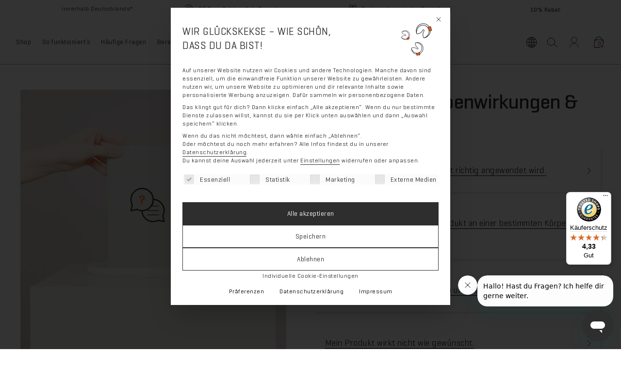

--- FILE ---
content_type: text/html; charset=UTF-8
request_url: https://www.sweat-off.com/anwendung-nebenwirkungen-weitere-fragen/
body_size: 66504
content:
<!doctype html><html lang="de-DE"><head><meta charset="UTF-8"> <script src="[data-uri]" defer></script> <meta name="viewport" content="width=device-width, initial-scale=1"><link rel="profile" href="http://gmpg.org/xfn/11"><link rel="pingback" href="https://www.sweat-off.com/xmlrpc.php"><link rel="icon" href="https://www.sweat-off.com/favicon.png" type="image/x-icon" /><link rel="shortcut icon" href="https://www.sweat-off.com/favicon.png" type="image/x-icon" /><meta name='robots' content='index, follow, max-image-preview:large, max-snippet:-1, max-video-preview:-1' /><style>img:is([sizes="auto" i], [sizes^="auto," i]) { contain-intrinsic-size: 3000px 1500px }</style> <script src="[data-uri]" defer></script> <script src="[data-uri]" defer></script> <style>.sr-only {
  position: absolute;
  width: 1px;
  height: 1px;
  padding: 0;
  margin: -1px;
  overflow: hidden;
  clip: rect(0, 0, 0, 0);
  white-space: nowrap;
  border: 0;
}</style> <script data-cfasync="false" data-pagespeed-no-defer>var gtm4wp_datalayer_name = "dataLayer";
	var dataLayer = dataLayer || [];
	const gtm4wp_use_sku_instead = false;
	const gtm4wp_currency = 'EUR';
	const gtm4wp_product_per_impression = false;
	const gtm4wp_clear_ecommerce = true;</script> <title>Anwendung, Nebenwirkungen &amp; weitere Fragen</title><link rel="canonical" href="https://www.sweat-off.com/anwendung-nebenwirkungen-weitere-fragen/" /><meta property="og:locale" content="de_DE" /><meta property="og:type" content="article" /><meta property="og:title" content="Anwendung, Nebenwirkungen &amp; weitere Fragen" /><meta property="og:url" content="https://www.sweat-off.com/anwendung-nebenwirkungen-weitere-fragen/" /><meta property="og:site_name" content="Sweat-Off" /><meta property="article:modified_time" content="2024-11-19T09:17:02+00:00" /><meta property="og:image" content="https://www.sweat-off.com/wp-content/uploads/2023/11/faq-sweat-off.jpg" /><meta property="og:image:width" content="980" /><meta property="og:image:height" content="956" /><meta property="og:image:type" content="image/jpeg" /><meta name="twitter:card" content="summary_large_image" /><meta name="twitter:label1" content="Geschätzte Lesezeit" /><meta name="twitter:data1" content="1 Minute" /> <script type="application/ld+json" class="yoast-schema-graph">{"@context":"https://schema.org","@graph":[{"@type":"WebPage","@id":"https://www.sweat-off.com/anwendung-nebenwirkungen-weitere-fragen/","url":"https://www.sweat-off.com/anwendung-nebenwirkungen-weitere-fragen/","name":"Anwendung, Nebenwirkungen & weitere Fragen","isPartOf":{"@id":"https://www.sweat-off.com/#website"},"primaryImageOfPage":{"@id":"https://www.sweat-off.com/anwendung-nebenwirkungen-weitere-fragen/#primaryimage"},"image":{"@id":"https://www.sweat-off.com/anwendung-nebenwirkungen-weitere-fragen/#primaryimage"},"thumbnailUrl":"https://www.sweat-off.com/wp-content/uploads/2023/11/faq-sweat-off.jpg","datePublished":"2023-01-05T07:00:02+00:00","dateModified":"2024-11-19T09:17:02+00:00","breadcrumb":{"@id":"https://www.sweat-off.com/anwendung-nebenwirkungen-weitere-fragen/#breadcrumb"},"inLanguage":"de","potentialAction":[{"@type":"ReadAction","target":["https://www.sweat-off.com/anwendung-nebenwirkungen-weitere-fragen/"]}]},{"@type":"ImageObject","inLanguage":"de","@id":"https://www.sweat-off.com/anwendung-nebenwirkungen-weitere-fragen/#primaryimage","url":"https://www.sweat-off.com/wp-content/uploads/2023/11/faq-sweat-off.jpg","contentUrl":"https://www.sweat-off.com/wp-content/uploads/2023/11/faq-sweat-off.jpg","width":980,"height":956,"caption":"Hand hält FAQ-Schild roll-on steht rechts daneben"},{"@type":"BreadcrumbList","@id":"https://www.sweat-off.com/anwendung-nebenwirkungen-weitere-fragen/#breadcrumb","itemListElement":[{"@type":"ListItem","position":1,"name":"Home","item":"https://www.sweat-off.com/"},{"@type":"ListItem","position":2,"name":"Anwendung, Nebenwirkungen &#038; weitere Fragen"}]},{"@type":"WebSite","@id":"https://www.sweat-off.com/#website","url":"https://www.sweat-off.com/","name":"Sweat-Off","description":"Gegen Achselschweiß + starkes Schwitzen hilft Sweat-off Antitranspirant Deodorant nach dem Erfolgrezept von Prof. Dr. med. Raulin. Beim Hersteller kaufen mit 30 Tage Geld-zurück-Garantie!","publisher":{"@id":"https://www.sweat-off.com/#organization"},"potentialAction":[{"@type":"SearchAction","target":{"@type":"EntryPoint","urlTemplate":"https://www.sweat-off.com/?s={search_term_string}"},"query-input":{"@type":"PropertyValueSpecification","valueRequired":true,"valueName":"search_term_string"}}],"inLanguage":"de"},{"@type":"Organization","@id":"https://www.sweat-off.com/#organization","name":"Sweat-Off GmbH","alternateName":"Sweat-Off","url":"https://www.sweat-off.com/","logo":{"@type":"ImageObject","inLanguage":"de","@id":"https://www.sweat-off.com/#/schema/logo/image/","url":"https://www.sweat-off.com/wp-content/uploads/2023/03/cropped-favicon-2.png","contentUrl":"https://www.sweat-off.com/wp-content/uploads/2023/03/cropped-favicon-2.png","width":512,"height":512,"caption":"Sweat-Off GmbH"},"image":{"@id":"https://www.sweat-off.com/#/schema/logo/image/"}}]}</script> <link rel='dns-prefetch' href='//t.adcell.com' /><link rel='dns-prefetch' href='//widgets.trustedshops.com' /><link data-borlabs-cookie-style-blocker-id="google-fonts" rel='preconnect' data-borlabs-cookie-style-blocker-href='https://fonts.googleapis.com' /><link data-borlabs-cookie-style-blocker-id="google-fonts" rel='preconnect' data-borlabs-cookie-style-blocker-href='https://fonts.gstatic.com' /><link rel='preconnect' href='https://www.googletagmanager.com' /><link rel="alternate" type="application/rss+xml" title="Sweat-Off &raquo; Feed" href="https://www.sweat-off.com/feed/" /><link rel="alternate" type="application/rss+xml" title="Sweat-Off &raquo; Kommentar-Feed" href="https://www.sweat-off.com/comments/feed/" /><style id="litespeed-ccss">img:is([sizes="auto"i],[sizes^="auto,"i]){contain-intrinsic-size:3000px 1500px}.screen-reader-text{clip:rect(1px,1px,1px,1px);word-wrap:normal!important;border:0;clip-path:inset(50%);height:1px;margin:-1px;overflow:hidden;overflow-wrap:normal!important;padding:0;position:absolute!important;width:1px}:root{--wp--preset--aspect-ratio--square:1;--wp--preset--aspect-ratio--4-3:4/3;--wp--preset--aspect-ratio--3-4:3/4;--wp--preset--aspect-ratio--3-2:3/2;--wp--preset--aspect-ratio--2-3:2/3;--wp--preset--aspect-ratio--16-9:16/9;--wp--preset--aspect-ratio--9-16:9/16;--wp--preset--color--black:#000000;--wp--preset--color--cyan-bluish-gray:#abb8c3;--wp--preset--color--white:#ffffff;--wp--preset--color--pale-pink:#f78da7;--wp--preset--color--vivid-red:#cf2e2e;--wp--preset--color--luminous-vivid-orange:#ff6900;--wp--preset--color--luminous-vivid-amber:#fcb900;--wp--preset--color--light-green-cyan:#7bdcb5;--wp--preset--color--vivid-green-cyan:#00d084;--wp--preset--color--pale-cyan-blue:#8ed1fc;--wp--preset--color--vivid-cyan-blue:#0693e3;--wp--preset--color--vivid-purple:#9b51e0;--wp--preset--gradient--vivid-cyan-blue-to-vivid-purple:linear-gradient(135deg,rgba(6,147,227,1) 0%,rgb(155,81,224) 100%);--wp--preset--gradient--light-green-cyan-to-vivid-green-cyan:linear-gradient(135deg,rgb(122,220,180) 0%,rgb(0,208,130) 100%);--wp--preset--gradient--luminous-vivid-amber-to-luminous-vivid-orange:linear-gradient(135deg,rgba(252,185,0,1) 0%,rgba(255,105,0,1) 100%);--wp--preset--gradient--luminous-vivid-orange-to-vivid-red:linear-gradient(135deg,rgba(255,105,0,1) 0%,rgb(207,46,46) 100%);--wp--preset--gradient--very-light-gray-to-cyan-bluish-gray:linear-gradient(135deg,rgb(238,238,238) 0%,rgb(169,184,195) 100%);--wp--preset--gradient--cool-to-warm-spectrum:linear-gradient(135deg,rgb(74,234,220) 0%,rgb(151,120,209) 20%,rgb(207,42,186) 40%,rgb(238,44,130) 60%,rgb(251,105,98) 80%,rgb(254,248,76) 100%);--wp--preset--gradient--blush-light-purple:linear-gradient(135deg,rgb(255,206,236) 0%,rgb(152,150,240) 100%);--wp--preset--gradient--blush-bordeaux:linear-gradient(135deg,rgb(254,205,165) 0%,rgb(254,45,45) 50%,rgb(107,0,62) 100%);--wp--preset--gradient--luminous-dusk:linear-gradient(135deg,rgb(255,203,112) 0%,rgb(199,81,192) 50%,rgb(65,88,208) 100%);--wp--preset--gradient--pale-ocean:linear-gradient(135deg,rgb(255,245,203) 0%,rgb(182,227,212) 50%,rgb(51,167,181) 100%);--wp--preset--gradient--electric-grass:linear-gradient(135deg,rgb(202,248,128) 0%,rgb(113,206,126) 100%);--wp--preset--gradient--midnight:linear-gradient(135deg,rgb(2,3,129) 0%,rgb(40,116,252) 100%);--wp--preset--font-size--small:14px;--wp--preset--font-size--medium:23px;--wp--preset--font-size--large:26px;--wp--preset--font-size--x-large:42px;--wp--preset--font-size--normal:16px;--wp--preset--font-size--huge:37px;--wp--preset--spacing--20:0.44rem;--wp--preset--spacing--30:0.67rem;--wp--preset--spacing--40:1rem;--wp--preset--spacing--50:1.5rem;--wp--preset--spacing--60:2.25rem;--wp--preset--spacing--70:3.38rem;--wp--preset--spacing--80:5.06rem;--wp--preset--shadow--natural:6px 6px 9px rgba(0, 0, 0, 0.2);--wp--preset--shadow--deep:12px 12px 50px rgba(0, 0, 0, 0.4);--wp--preset--shadow--sharp:6px 6px 0px rgba(0, 0, 0, 0.2);--wp--preset--shadow--outlined:6px 6px 0px -3px rgba(255, 255, 255, 1), 6px 6px rgba(0, 0, 0, 1);--wp--preset--shadow--crisp:6px 6px 0px rgba(0, 0, 0, 1)}ul .wpml-ls-menu-item a{display:flex;align-items:center}html{font-family:sans-serif;-ms-text-size-adjust:100%;-webkit-text-size-adjust:100%}body{margin:0}footer,header,main,nav,section{display:block}template{display:none}a{background-color:#fff0}b,strong{font-weight:700}h1{font-size:2em;margin:.67em 0}small{font-size:80%}img{border:0}button,input{color:inherit;font:inherit;margin:0}button{overflow:visible}button{text-transform:none}button,input[type=submit]{-webkit-appearance:button}button::-moz-focus-inner,input::-moz-focus-inner{border:0;padding:0}input{line-height:normal}input[type=checkbox],input[type=radio]{box-sizing:border-box;padding:0}input[type=search]{-webkit-appearance:textfield;box-sizing:content-box}input[type=search]::-webkit-search-cancel-button,input[type=search]::-webkit-search-decoration{-webkit-appearance:none}body{-ms-word-wrap:break-word;word-wrap:break-word}body,button,input{color:#43454b;font-family:"Source Sans Pro","HelveticaNeue-Light","Helvetica Neue Light","Helvetica Neue",Helvetica,Arial,"Lucida Grande",sans-serif;line-height:1.618;text-rendering:optimizeLegibility;font-weight:400}h1,h2,h4{clear:both;font-weight:300;margin:0 0 .5407911001em;color:#131315}h1{font-size:2.617924em;line-height:1.214;letter-spacing:-1px}h2{font-size:2em;line-height:1.214}h4{font-size:1.41575em}p{margin:0 0 1.41575em}ul{margin:0 0 1.41575em 3em;padding:0}ul{list-style:disc}li>ul{margin-bottom:0;margin-left:1em}b,strong{font-weight:600}i{font-style:italic}small{font-size:75%}img{height:auto;max-width:100%;display:block;border-radius:3px}a{color:#2c2d33;text-decoration:none}*{box-sizing:border-box}body{background-color:#fff;overflow-x:hidden}.site{overflow-x:hidden}.site-header{background-color:#2c2d33;padding-top:1.618em;padding-bottom:1.618em;color:#9aa0a7;background-position:center center;position:relative;z-index:999;border-bottom:1px solid #fff0}.site-header .custom-logo-link{display:block;margin-bottom:0}.site-header .custom-logo-link img{width:100%;max-width:210px}.site-header .widget{margin-bottom:0}.site-branding{float:left;margin-bottom:0;width:calc(100% - 120px)}.site-footer a{color:#2c2d33;text-decoration:underline}.aligncenter{clear:both;display:block;margin:0 auto}.screen-reader-text{border:0;clip:rect(1px,1px,1px,1px);clip-path:inset(50%);height:1px;margin:-1px;overflow:hidden;padding:0;position:absolute;width:1px;word-wrap:normal!important}.site-header::before,.site-header::after{content:"";display:table}.site-header::after{clear:both}form{margin-bottom:1.618em}button,input{font-size:100%;margin:0}button,input[type=submit],.button{border:0;border-radius:0;background:none;background-color:#43454b;border-color:#43454b;color:#fff;padding:.6180469716em 1.41575em;text-decoration:none;font-weight:600;text-shadow:none;display:inline-block;-webkit-appearance:none}button::after,input[type=submit]::after,.button::after{display:none}input[type=checkbox],input[type=radio]{padding:0}input[type=checkbox]+label{margin:0 0 0 .3819820591em}input[type=search]::-webkit-search-decoration{-webkit-appearance:none}input[type=search]{box-sizing:border-box}button::-moz-focus-inner,input::-moz-focus-inner{border:0;padding:0}input[type=text],input[type=email],input[type=search]{padding:.6180469716em;background-color:#f2f2f2;color:#43454b;border:0;-webkit-appearance:none;box-sizing:border-box;font-weight:400;box-shadow:inset 0 1px 1px rgb(0 0 0/.125)}label{font-weight:400}iframe{max-width:100%}.secondary-navigation{display:none}button.menu-toggle{text-align:left;float:right;position:relative;border:2px solid #fff0;box-shadow:none;border-radius:2px;background-image:none;padding:.6180469716em .875em .6180469716em 2.617924em;font-size:.875em;max-width:120px}button.menu-toggle::before,button.menu-toggle::after,button.menu-toggle span::before{content:"";display:block;height:2px;width:14px;position:absolute;top:50%;left:1em;margin-top:-1px;border-radius:3px}button.menu-toggle::before{transform:translateY(-4px)}button.menu-toggle::after{transform:translateY(4px)}.primary-navigation{display:none}.main-navigation::before,.main-navigation::after{content:"";display:table}.main-navigation::after{clear:both}.main-navigation .menu{clear:both}.handheld-navigation{overflow:hidden;max-height:0}.handheld-navigation{clear:both}.handheld-navigation ul{margin:0}.handheld-navigation ul.menu li{position:relative}.handheld-navigation ul.menu .sub-menu{visibility:hidden;opacity:0;max-height:0}.main-navigation ul{margin-left:0;list-style:none;margin-bottom:0}.main-navigation ul ul{display:block;margin-left:1.41575em}.main-navigation ul li a{padding:.875em 0;display:block}.widget{margin:0 0 3.706325903em}.widget_product_search form:not(.wp-block-search){position:relative}.widget_product_search form:not(.wp-block-search) input[type=search]{width:100%}.widget_product_search form:not(.wp-block-search) button[type=submit]{border:0;clip:rect(1px,1px,1px,1px);clip-path:inset(50%);height:1px;margin:-1px;overflow:hidden;padding:0;position:absolute;width:1px;word-wrap:normal!important;top:0;left:0}@media (min-width:768px){.site-header{padding-top:2.617924em;padding-bottom:0}.site-header .site-branding{display:block;width:100%;float:left;margin-left:0;margin-right:0;clear:both}.site-header .site-branding img{height:auto;max-width:230px;max-height:none}.woocommerce-active .site-header .site-branding{width:73.9130434783%;float:left;margin-right:4.347826087%}.woocommerce-active .site-header .site-search{width:21.7391304348%;float:right;margin-right:0;clear:none}.woocommerce-active .site-header .main-navigation{width:73.9130434783%;float:left;margin-right:4.347826087%;clear:both}.woocommerce-active .site-header .site-header-cart{width:21.7391304348%;float:right;margin-right:0;margin-bottom:0}.storefront-secondary-navigation .site-header .site-branding{width:39.1304347826%;float:left;margin-right:4.347826087%}.storefront-secondary-navigation .site-header .secondary-navigation{width:56.5217391304%;float:right;margin-right:0}.storefront-secondary-navigation.woocommerce-active .site-header .site-branding{width:21.7391304348%;float:left;margin-right:4.347826087%}.storefront-secondary-navigation.woocommerce-active .site-header .secondary-navigation{width:47.8260869565%;float:left;margin-right:4.347826087%}.site-branding,.site-search,.site-header-cart,.custom-logo-link{margin-bottom:1.41575em}.col-full{max-width:66.4989378333em;margin-left:auto;margin-right:auto;padding:0 2.617924em;box-sizing:content-box}.col-full::before,.col-full::after{content:"";display:table}.col-full::after{clear:both}.col-full:after{content:" ";display:block;clear:both}.menu-toggle,.handheld-navigation{display:none}.primary-navigation{display:block}.main-navigation,.secondary-navigation{clear:both;display:block;width:100%}.main-navigation ul,.secondary-navigation ul{list-style:none;margin:0;padding-left:0;display:block}.main-navigation ul li,.secondary-navigation ul li{position:relative;display:inline-block;text-align:left}.main-navigation ul li a,.secondary-navigation ul li a{display:block}.main-navigation ul li a::before,.secondary-navigation ul li a::before{display:none}.main-navigation ul ul{float:left;position:absolute;top:100%;z-index:99999;left:-9999px}.main-navigation ul ul li{display:block}.main-navigation ul ul li a{width:200px}ul.menu li.current-menu-item>a{color:#43454b}.main-navigation ul.menu{max-height:none;overflow:visible;margin-left:-1em}.main-navigation ul.menu>li>a{padding:1.618em 1em}.main-navigation ul.menu ul{margin-left:0}.main-navigation ul.menu ul li a{padding:.875em 1.41575em;font-weight:400;font-size:.875em}.main-navigation ul.menu ul li:last-child{border-bottom:0}.main-navigation a{padding:0 1em 2.2906835em}.secondary-navigation{margin:0 0 1.618em;width:auto;clear:none;line-height:1}.secondary-navigation .menu{font-size:.875em;width:auto;float:right}.secondary-navigation .menu a{padding:1em .875em;color:#737781;font-weight:400}}@media (max-width:66.4989378333em){.col-full{margin-left:2.617924em;margin-right:2.617924em;padding:0}}@media (max-width:568px){.col-full{margin-left:1.41575em;margin-right:1.41575em;padding:0}}.main-navigation ul li a,ul.menu li a,button.menu-toggle{color:#2e2e2e}button.menu-toggle{border-color:#2e2e2e}.site-header ul.menu li.current-menu-item>a{color:#6f6f6f}.site-header,.main-navigation ul.menu>li.menu-item-has-children:after,.storefront-handheld-footer-bar,.storefront-handheld-footer-bar ul li>a,.storefront-handheld-footer-bar ul li.search .site-search,button.menu-toggle{background-color:#fff}.site-header,.storefront-handheld-footer-bar{color:#2e2e2e}button.menu-toggle:after,button.menu-toggle:before,button.menu-toggle span:before{background-color:#2e2e2e}h1,h2,h4{color:#2e2e2e}body,.secondary-navigation a{color:#2e2e2e}a{color:#2e2e2e}button,input[type="submit"],.button{background-color:#fe5000;border-color:#fe5000;color:#fff}.site-footer a:not(.button):not(.components-button){color:#2e2e2e}.site-footer .storefront-handheld-footer-bar a:not(.button):not(.components-button){color:#2e2e2e}@media screen and (min-width:768px){.secondary-navigation ul.menu a{color:#2e2e2e}.main-navigation ul.menu ul.sub-menu{background-color:#f0f0f0}.site-header{border-bottom-color:#f0f0f0}}.sr-only{border:0;clip:rect(0,0,0,0);height:1px;margin:-1px;overflow:hidden;padding:0;position:absolute;width:1px}.site-search .widget_product_search form input[type=search]{padding-left:2.617924em}.handheld-navigation ul.menu li button::after{-webkit-font-smoothing:antialiased;-moz-osx-font-smoothing:grayscale;display:inline-block;font-style:normal;font-variant:normal;font-weight:400;line-height:1;font-family:"Font Awesome 5 Free";font-weight:900;line-height:inherit;vertical-align:baseline;content:""}.widget_product_search form:not(.wp-block-search)::before{-webkit-font-smoothing:antialiased;-moz-osx-font-smoothing:grayscale;display:inline-block;font-style:normal;font-variant:normal;font-weight:400;line-height:1;font-family:"Font Awesome 5 Free";font-weight:900;line-height:inherit;vertical-align:baseline;content:"";position:absolute;top:1em;left:1em;line-height:1}.widget_product_search form:not(.wp-block-search) input[type=search]{padding-left:2.617924em}.storefront-handheld-footer-bar ul li>a::before{-webkit-font-smoothing:antialiased;-moz-osx-font-smoothing:grayscale;display:inline-block;font-style:normal;font-variant:normal;font-weight:400;line-height:1;font-family:"Font Awesome 5 Free";font-weight:900;line-height:inherit;vertical-align:baseline;position:absolute;top:0;left:0;right:0;bottom:0;text-align:center;line-height:2.618046972;font-size:1.618em;text-indent:0;display:block}.storefront-handheld-footer-bar ul li.search>a::before{content:""}.storefront-handheld-footer-bar ul li.my-account>a::before{content:""}.storefront-handheld-footer-bar ul li.cart>a::before{content:""}@media (min-width:768px){.main-navigation ul.menu>li.menu-item-has-children>a::after{-webkit-font-smoothing:antialiased;-moz-osx-font-smoothing:grayscale;display:inline-block;font-style:normal;font-variant:normal;font-weight:400;line-height:1;font-family:"Font Awesome 5 Free";font-weight:900;line-height:inherit;vertical-align:baseline;content:"";margin-left:1em}.site-header-cart .cart-contents::after{-webkit-font-smoothing:antialiased;-moz-osx-font-smoothing:grayscale;display:inline-block;font-style:normal;font-variant:normal;font-weight:400;line-height:1;font-family:"Font Awesome 5 Free";font-weight:900;line-height:inherit;vertical-align:baseline;content:"";height:1em;float:right;line-height:1.618}}*,:after,:before{--brlbs-tw-border-spacing-x:0;--brlbs-tw-border-spacing-y:0;--brlbs-tw-translate-x:0;--brlbs-tw-translate-y:0;--brlbs-tw-rotate:0;--brlbs-tw-skew-x:0;--brlbs-tw-skew-y:0;--brlbs-tw-scale-x:1;--brlbs-tw-scale-y:1;--brlbs-tw-pan-x:;--brlbs-tw-pan-y:;--brlbs-tw-pinch-zoom:;--brlbs-tw-scroll-snap-strictness:proximity;--brlbs-tw-gradient-from-position:;--brlbs-tw-gradient-via-position:;--brlbs-tw-gradient-to-position:;--brlbs-tw-ordinal:;--brlbs-tw-slashed-zero:;--brlbs-tw-numeric-figure:;--brlbs-tw-numeric-spacing:;--brlbs-tw-numeric-fraction:;--brlbs-tw-ring-inset:;--brlbs-tw-ring-offset-width:0px;--brlbs-tw-ring-offset-color:#fff;--brlbs-tw-ring-color:rgba(59,130,246,.5);--brlbs-tw-ring-offset-shadow:0 0 #0000;--brlbs-tw-ring-shadow:0 0 #0000;--brlbs-tw-shadow:0 0 #0000;--brlbs-tw-shadow-colored:0 0 #0000;--brlbs-tw-blur:;--brlbs-tw-brightness:;--brlbs-tw-contrast:;--brlbs-tw-grayscale:;--brlbs-tw-hue-rotate:;--brlbs-tw-invert:;--brlbs-tw-saturate:;--brlbs-tw-sepia:;--brlbs-tw-drop-shadow:;--brlbs-tw-backdrop-blur:;--brlbs-tw-backdrop-brightness:;--brlbs-tw-backdrop-contrast:;--brlbs-tw-backdrop-grayscale:;--brlbs-tw-backdrop-hue-rotate:;--brlbs-tw-backdrop-invert:;--brlbs-tw-backdrop-opacity:;--brlbs-tw-backdrop-saturate:;--brlbs-tw-backdrop-sepia:;--brlbs-tw-contain-size:;--brlbs-tw-contain-layout:;--brlbs-tw-contain-paint:;--brlbs-tw-contain-style:}::backdrop{--brlbs-tw-border-spacing-x:0;--brlbs-tw-border-spacing-y:0;--brlbs-tw-translate-x:0;--brlbs-tw-translate-y:0;--brlbs-tw-rotate:0;--brlbs-tw-skew-x:0;--brlbs-tw-skew-y:0;--brlbs-tw-scale-x:1;--brlbs-tw-scale-y:1;--brlbs-tw-pan-x:;--brlbs-tw-pan-y:;--brlbs-tw-pinch-zoom:;--brlbs-tw-scroll-snap-strictness:proximity;--brlbs-tw-gradient-from-position:;--brlbs-tw-gradient-via-position:;--brlbs-tw-gradient-to-position:;--brlbs-tw-ordinal:;--brlbs-tw-slashed-zero:;--brlbs-tw-numeric-figure:;--brlbs-tw-numeric-spacing:;--brlbs-tw-numeric-fraction:;--brlbs-tw-ring-inset:;--brlbs-tw-ring-offset-width:0px;--brlbs-tw-ring-offset-color:#fff;--brlbs-tw-ring-color:rgba(59,130,246,.5);--brlbs-tw-ring-offset-shadow:0 0 #0000;--brlbs-tw-ring-shadow:0 0 #0000;--brlbs-tw-shadow:0 0 #0000;--brlbs-tw-shadow-colored:0 0 #0000;--brlbs-tw-blur:;--brlbs-tw-brightness:;--brlbs-tw-contrast:;--brlbs-tw-grayscale:;--brlbs-tw-hue-rotate:;--brlbs-tw-invert:;--brlbs-tw-saturate:;--brlbs-tw-sepia:;--brlbs-tw-drop-shadow:;--brlbs-tw-backdrop-blur:;--brlbs-tw-backdrop-brightness:;--brlbs-tw-backdrop-contrast:;--brlbs-tw-backdrop-grayscale:;--brlbs-tw-backdrop-hue-rotate:;--brlbs-tw-backdrop-invert:;--brlbs-tw-backdrop-opacity:;--brlbs-tw-backdrop-saturate:;--brlbs-tw-backdrop-sepia:;--brlbs-tw-contain-size:;--brlbs-tw-contain-layout:;--brlbs-tw-contain-paint:;--brlbs-tw-contain-style:}:root{--dialog-animation-delay:2s;--dialog-animation-duration:1s;--dialog-backdrop-background-color:#000;--dialog-background-color:#ffffff;--dialog-button-accept-all-color:#2e2e2e;--dialog-button-accept-all-color-hover:#000000;--dialog-button-accept-all-text-color:#ffffff;--dialog-button-accept-all-text-color-hover:#ffffff;--dialog-button-accept-only-essential-color:#2e2e2e;--dialog-button-accept-only-essential-color-hover:#000000;--dialog-button-accept-only-essential-text-color:#ffffff;--dialog-button-accept-only-essential-text-color-hover:#ffffff;--dialog-button-close-color:#2e2e2e;--dialog-button-close-color-hover:#000000;--dialog-button-close-text-color:#ffffff;--dialog-button-close-text-color-hover:#ffffff;--dialog-button-preferences-color:#2e2e2e;--dialog-button-preferences-color-hover:#000000;--dialog-button-preferences-text-color:#ffffff;--dialog-button-preferences-text-color-hover:#ffffff;--dialog-button-save-consent-color:#2e2e2e;--dialog-button-save-consent-color-hover:#000000;--dialog-button-save-consent-text-color:#ffffff;--dialog-button-save-consent-text-color-hover:#ffffff;--dialog-button-selection-color:#2e2e2e;--dialog-button-selection-color-hover:#000000;--dialog-button-selection-text-color:#ffffff;--dialog-button-selection-text-color-hover:#ffffff;--dialog-checkbox-background-color-active:#2e2e2e;--dialog-checkbox-background-color-disabled:#e6e6e6;--dialog-checkbox-background-color-inactive:#e6e6e6;--dialog-checkbox-border-color-active:#3b3b3b;--dialog-checkbox-border-color-disabled:#e6e6e6;--dialog-checkbox-border-color-inactive:#e0e0e0;--dialog-checkbox-check-mark-color-active:#ffffff;--dialog-checkbox-check-mark-color-disabled:#999999;--dialog-card-background-color:#f2f2f2;--dialog-card-control-element-color:#2e2e2e;--dialog-card-control-element-color-hover:#333333;--dialog-card-separator-color:#e6e6e6;--dialog-card-text-color:#000000;--dialog-control-element-color:#2e2e2e;--dialog-control-element-color-hover:#333333;--dialog-footer-background-color:#fafafa;--dialog-footer-text-color:#000000;--dialog-link-primary-color:#2e2e2e;--dialog-link-primary-color-hover:#333333;--dialog-link-secondary-color:#000000;--dialog-link-secondary-color-hover:#1f1f1f;--dialog-list-item-background-color-even:#ffffff;--dialog-list-item-background-color-odd:#ffffff;--dialog-list-item-text-color-even:#000000;--dialog-list-item-text-color-odd:#000000;--dialog-list-item-control-element-color:#2e2e2e;--dialog-list-item-control-element-color-hover:#333333;--dialog-list-item-control-element-separator-color:#000000;--dialog-list-item-separator-color:#f0f0f0;--dialog-search-bar-input-background-color:#fff;--dialog-search-bar-input-border-color-default:#f7f7f7;--dialog-search-bar-input-border-color-focus:#2e2e2e;--dialog-search-bar-input-text-color:#555;--dialog-separator-color:#e6e6e6;--dialog-switch-button-background-color-active:#2e2e2e;--dialog-switch-button-background-color-inactive:#e6e6e6;--dialog-switch-button-color-active:#ffffff;--dialog-switch-button-color-inactive:#000000;--dialog-tab-bar-tab-background-color-active:#2e2e2e;--dialog-tab-bar-tab-background-color-inactive:#ffffff;--dialog-tab-bar-tab-border-color-bottom-active:#3b3b3b;--dialog-tab-bar-tab-border-color-bottom-inactive:#e6e6e6;--dialog-tab-bar-tab-border-color-left-active:#3b3b3b;--dialog-tab-bar-tab-border-color-left-inactive:#e6e6e6;--dialog-tab-bar-tab-border-color-right-active:#3b3b3b;--dialog-tab-bar-tab-border-color-right-inactive:#e6e6e6;--dialog-tab-bar-tab-border-color-top-active:#3b3b3b;--dialog-tab-bar-tab-border-color-top-inactive:#e6e6e6;--dialog-tab-bar-tab-text-color-active:#ffffff;--dialog-tab-bar-tab-text-color-inactive:#000000;--dialog-table-row-background-color-even:#fafafa;--dialog-table-row-background-color-odd:#fafafa;--dialog-table-row-text-color-even:#000000;--dialog-table-row-text-color-odd:#000000;--dialog-table-row-border-color:#f0f0f0;--dialog-text-color:#000000;--dialog-font-family:inherit;--dialog-border-radius-bottom-left:0px;--dialog-border-radius-bottom-right:0px;--dialog-border-radius-top-left:0px;--dialog-border-radius-top-right:0px;--dialog-button-border-radius-bottom-left:0px;--dialog-button-border-radius-bottom-right:0px;--dialog-button-border-radius-top-left:0px;--dialog-button-border-radius-top-right:0px;--dialog-card-border-radius-bottom-left:4px;--dialog-card-border-radius-bottom-right:4px;--dialog-card-border-radius-top-left:4px;--dialog-card-border-radius-top-right:4px;--dialog-card-list-padding-medium-screen-bottom:24px;--dialog-card-list-padding-medium-screen-left:24px;--dialog-card-list-padding-medium-screen-right:24px;--dialog-card-list-padding-medium-screen-top:0px;--dialog-card-list-padding-small-screen-bottom:16px;--dialog-card-list-padding-small-screen-left:16px;--dialog-card-list-padding-small-screen-right:16px;--dialog-card-list-padding-small-screen-top:0px;--dialog-checkbox-border-radius-bottom-left:0px;--dialog-checkbox-border-radius-bottom-right:0px;--dialog-checkbox-border-radius-top-left:0px;--dialog-checkbox-border-radius-top-right:0px;--dialog-font-size:14px;--dialog-list-border-radius-bottom-left:4px;--dialog-list-border-radius-bottom-right:4px;--dialog-list-border-radius-top-left:4px;--dialog-list-border-radius-top-right:4px;--dialog-list-item-separator-width:1px;--dialog-list-padding-medium-screen-bottom:12px;--dialog-list-padding-medium-screen-left:12px;--dialog-list-padding-medium-screen-right:12px;--dialog-list-padding-medium-screen-top:12px;--dialog-list-padding-small-screen-bottom:8px;--dialog-list-padding-small-screen-left:8px;--dialog-list-padding-small-screen-right:8px;--dialog-list-padding-small-screen-top:8px;--dialog-search-bar-input-border-radius-bottom-left:4px;--dialog-search-bar-input-border-radius-bottom-right:4px;--dialog-search-bar-input-border-radius-top-left:4px;--dialog-search-bar-input-border-radius-top-right:4px;--dialog-search-bar-input-border-width-bottom:1px;--dialog-search-bar-input-border-width-left:1px;--dialog-search-bar-input-border-width-right:1px;--dialog-search-bar-input-border-width-top:1px;--dialog-tab-bar-tab-border-width-bottom-active:2px;--dialog-tab-bar-tab-border-width-left-active:0px;--dialog-tab-bar-tab-border-width-right-active:0px;--dialog-tab-bar-tab-border-width-top-active:0px;--dialog-tab-bar-tab-border-width-bottom-inactive:2px;--dialog-tab-bar-tab-border-width-left-inactive:0px;--dialog-tab-bar-tab-border-width-right-inactive:0px;--dialog-tab-bar-tab-border-width-top-inactive:0px;--dialog-tab-bar-tab-border-radius-bottom-left-active:0px;--dialog-tab-bar-tab-border-radius-bottom-right-active:0px;--dialog-tab-bar-tab-border-radius-top-left-active:4px;--dialog-tab-bar-tab-border-radius-top-right-active:4px;--dialog-tab-bar-tab-border-radius-bottom-left-inactive:0px;--dialog-tab-bar-tab-border-radius-bottom-right-inactive:0px;--dialog-tab-bar-tab-border-radius-top-left-inactive:4px;--dialog-tab-bar-tab-border-radius-top-right-inactive:4px;--dialog-table-border-radius-bottom-left:0px;--dialog-table-border-radius-bottom-right:0px;--dialog-table-border-radius-top-left:0px;--dialog-table-border-radius-top-right:0px;--dialog-table-cell-padding-bottom:8px;--dialog-table-cell-padding-left:8px;--dialog-table-cell-padding-right:8px;--dialog-table-cell-padding-top:8px;--dialog-backdrop-background-opacity:0.8}:root{--widget-position:bottom-left;--widget-color:#555}:root{--content-blocker-background-color:#fafafa;--content-blocker-button-color:#28a745;--content-blocker-button-color-hover:#30c553;--content-blocker-button-text-color:#fff;--content-blocker-button-text-color-hover:#fff;--content-blocker-font-family:inherit;--content-blocker-link-color:#2e2e2e;--content-blocker-link-color-hover:#2e2e2e;--content-blocker-separator-color:#e5e5e5;--content-blocker-text-color:#555;--content-blocker-border-radius-top-left:4px;--content-blocker-border-radius-top-right:4px;--content-blocker-border-radius-bottom-left:4px;--content-blocker-border-radius-bottom-right:4px;--content-blocker-button-border-radius-top-left:4px;--content-blocker-button-border-radius-top-right:4px;--content-blocker-button-border-radius-bottom-left:4px;--content-blocker-button-border-radius-bottom-right:4px;--content-blocker-font-size:14px;--content-blocker-separator-width:1px;--content-blocker-background-opacity:0.85;--content-blocker-background:rgba(250, 250, 250 ,0.85)}.sr-only{position:absolute;width:1px;height:1px;padding:0;margin:-1px;overflow:hidden;clip:rect(0,0,0,0);border:0}#redirect_popup{text-align:center;position:fixed;top:20%;left:0;width:100%;height:100%;z-index:1001;overflow:auto}#redirect_popup_content{border-radius:15px;position:absolute;width:100%;display:block;box-sizing:border-box;-webkit-box-shadow:0 0 18px 0 rgb(50 50 50/32%);max-width:500px;box-shadow:0 0 18px 0 rgb(50 50 50/32%);top:0;left:50%;padding:15px;transform:translate(-50%,1px)}#redirect_popup_content h4{font-size:20px;line-height:40px;font-weight:600}#redirect_popup_content span{font-size:16px;line-height:26px;font-weight:600;border:1px solid #fff9;display:block;width:100%;max-width:215px;margin:15px auto;padding:5px 15px;border-radius:3px}#redirect_popup_content small{font-size:14px;line-height:24px;font-style:italic;letter-spacing:.5px;padding:4px}.ka_cs_cancel_btn_css,.ka_cs_stay_here_btn_css{display:inline-block;vertical-align:middle;width:100%;max-width:100px;text-align:center;background:#fff;padding:3px;margin:15px 5px;font-size:14px;line-height:24px;color:#000;border-radius:4px;font-weight:600}.img_sttng_rdrct{width:30px;height:25px;display:block;margin:10px auto}.select_country_btn{text-decoration:none;display:block;border:1px solid #fff;border-radius:3px;width:100%;max-width:165px;margin:20px auto;padding:8px;font-size:16px;text-decoration:none;font-weight:600}.country_side_bar_div{width:20%;min-width:1%;display:inline-block;position:relative}.select_country_btn{text-decoration:none;display:block;border:1px solid #fff;border-radius:3px;width:100%;max-width:165px;margin:20px auto;padding:8px;font-size:16px;text-decoration:none;font-weight:600}.switch_btn_img_sttng{display:inline-block}.country_side_bar_div .switch_btn_img_sttng{width:20px;height:20px;margin-right:8px}.inner_div{display:flex;align-items:center;padding:10px 0}.show_country_name{opacity:0;visibility:hidden;position:absolute;z-index:99;background:#fff}.country_side_bar_div{width:24%;height:auto;float:left;padding-bottom:20px}.country_side_bar_div button.select_country_btn{margin:5px auto!important}.ksc_switch_btn_hrf_style{text-decoration:none!important}.gform_legacy_markup_wrapper{margin-bottom:16px;margin-top:16px;max-width:100%}.gform_legacy_markup_wrapper form{text-align:left;max-width:100%;margin:0 auto}.gform_legacy_markup_wrapper *,.gform_legacy_markup_wrapper :after,.gform_legacy_markup_wrapper :before{box-sizing:border-box!important}.gform_legacy_markup_wrapper input:not([type=radio]):not([type=checkbox]):not([type=submit]):not([type=button]):not([type=image]):not([type=file]){font-size:inherit;font-family:inherit;padding:5px 4px;letter-spacing:normal}.gform_legacy_markup_wrapper ul.gform_fields{margin:0!important;list-style-type:none;display:block}.gform_legacy_markup_wrapper ul{text-indent:0}.gform_legacy_markup_wrapper form li,.gform_legacy_markup_wrapper li{margin-left:0!important;list-style-type:none!important;list-style-image:none!important;list-style:none!important;overflow:visible}.gform_legacy_markup_wrapper ul li.gfield{clear:both}.gform_legacy_markup_wrapper ul.gfield_checkbox li{overflow:hidden}.gform_legacy_markup_wrapper ul li:after,.gform_legacy_markup_wrapper ul li:before,.gform_legacy_markup_wrapper ul.gform_fields{padding:0;margin:0;overflow:visible}.gform_legacy_markup_wrapper .gform_heading{width:100%;margin-bottom:18px}.gform_legacy_markup_wrapper label.gfield_label{font-weight:700;font-size:inherit}.gform_legacy_markup_wrapper .top_label .gfield_label{display:-moz-inline-stack;display:inline-block;line-height:1.3;clear:both}.gform_legacy_markup_wrapper ul.gfield_checkbox li label{display:-moz-inline-stack;display:inline-block;letter-spacing:inherit;vertical-align:middle}body .gform_legacy_markup_wrapper .top_label div.ginput_container{margin-top:8px}body .gform_legacy_markup_wrapper ul li.field_description_below div.ginput_container_checkbox{margin-top:16px;margin-bottom:0}.gform_legacy_markup_wrapper .hidden_label .gfield_label{clip:rect(1px,1px,1px,1px);position:absolute!important;height:1px;width:1px;overflow:hidden}.gform_legacy_markup_wrapper li.hidden_label input{margin-top:12px}.gform_legacy_markup_wrapper input.large{width:100%}.gform_legacy_markup_wrapper .gfield_checkbox li{position:relative}.gform_legacy_markup_wrapper ul.gfield_checkbox{margin:6px 0;padding:0}.gform_legacy_markup_wrapper .gfield_checkbox li label{display:-moz-inline-stack;display:inline-block;padding:0;width:auto;line-height:1.5;font-size:.875em;vertical-align:middle;max-width:85%;white-space:normal}.gform_legacy_markup_wrapper .gfield_checkbox li label{margin:0}.gform_legacy_markup_wrapper .gfield_checkbox li input,.gform_legacy_markup_wrapper .gfield_checkbox li input[type=checkbox]{display:-moz-inline-stack;display:inline-block;vertical-align:middle;margin-left:1px}.gform_legacy_markup_wrapper .gfield_required{color:#790000;margin-left:4px}.gform_legacy_markup_wrapper .gform_footer{padding:16px 0 10px 0;margin:16px 0 0 0;clear:both;width:100%}.gform_legacy_markup_wrapper .gform_footer input.button,.gform_legacy_markup_wrapper .gform_footer input[type=submit]{font-size:1em;width:100%;margin:0 0 16px 0}.gform_legacy_markup_wrapper .gfield_checkbox li{margin:0 0 16px 0;line-height:1.2}.gform_legacy_markup_wrapper .gform_hidden,.gform_legacy_markup_wrapper input.gform_hidden,.gform_legacy_markup_wrapper input[type=hidden]{display:none!important;max-height:1px!important;overflow:hidden}.gform_legacy_markup_wrapper .gfield_visibility_hidden{visibility:hidden;position:absolute;left:-9999px}.gform_legacy_markup_wrapper ul.gfield_checkbox li{padding:0!important}body .gform_legacy_markup_wrapper ul li.gfield{margin-top:16px;padding-top:0}@media only screen and (max-width:641px){.gform_legacy_markup_wrapper input:not([type=radio]):not([type=checkbox]):not([type=image]):not([type=file]){line-height:2;min-height:2rem}.gform_legacy_markup_wrapper ul.gfield_checkbox li label{width:85%}}@media only screen and (min-width:641px){.gform_legacy_markup_wrapper .gform_body{width:100%}.gform_legacy_markup_wrapper .gfield_checkbox li{margin:0 0 8px 0;line-height:1.3}.gform_legacy_markup_wrapper .hidden_label input.large,.gform_legacy_markup_wrapper .top_label input.large{width:100%}.gform_legacy_markup_wrapper .gform_footer input.button,.gform_legacy_markup_wrapper .gform_footer input[type=submit]{display:-moz-inline-stack;display:inline-block}.gform_legacy_markup_wrapper .gform_footer input.button,.gform_legacy_markup_wrapper .gform_footer input[type=submit]{font-size:1em;width:auto;margin:0 16px 0 0}.gform_legacy_markup_wrapper ul.gform_fields li.gfield{padding-right:16px}}@media only screen and (min-width:641px){.gform_wrapper .top_label li ul.gfield_checkbox{width:calc(100% + 16px)}}.gform_legacy_markup_wrapper.gf_browser_unknown ul li:after,.gform_legacy_markup_wrapper.gf_browser_unknown ul li:before{content:none}.pum-container,.pum-content,.pum-content+.pum-close,.pum-overlay{background:0 0;border:none;bottom:auto;clear:none;float:none;font-family:inherit;font-size:medium;font-style:normal;font-weight:400;height:auto;left:auto;letter-spacing:normal;line-height:normal;max-height:none;max-width:none;min-height:0;min-width:0;overflow:visible;position:static;right:auto;text-align:left;text-decoration:none;text-indent:0;text-transform:none;top:auto;visibility:visible;white-space:normal;width:auto;z-index:auto}.pum-content{position:relative;z-index:1}.pum-overlay{position:fixed}.pum-overlay{height:100%;width:100%;top:0;left:0;right:0;bottom:0;z-index:1999999999;overflow:initial;display:none}.pum-overlay,.pum-overlay *,.pum-overlay :after,.pum-overlay :before,.pum-overlay:after,.pum-overlay:before{box-sizing:border-box}.pum-container{top:100px;position:absolute;margin-bottom:3em;z-index:1999999999}.pum-container.pum-responsive{left:50%;margin-left:-47.5%;width:95%;height:auto;overflow:visible}.pum-container.pum-responsive img{max-width:100%;height:auto}@media only screen and (min-width:1024px){.pum-container.pum-responsive.pum-responsive-medium{margin-left:-30%;width:60%}}.pum-container .pum-content>:last-child{margin-bottom:0}.pum-container .pum-content>:first-child{margin-top:0}.pum-container .pum-content+.pum-close{text-decoration:none;text-align:center;line-height:1;position:absolute;min-width:1em;z-index:2;background-color:#fff0}.pum-theme-101138,.pum-theme-lightbox{background-color:rgb(0 0 0/.2)}.pum-theme-101138 .pum-container,.pum-theme-lightbox .pum-container{padding:1px;border-radius:0;border:0 solid #000;box-shadow:0 0 30px 0#fff0;background-color:rgb(244 245 247/1)}.pum-theme-101138 .pum-content,.pum-theme-lightbox .pum-content{color:#000;font-family:inherit;font-weight:400}.pum-theme-101138 .pum-content+.pum-close,.pum-theme-lightbox .pum-content+.pum-close{position:absolute;height:26px;width:26px;left:auto;right:-13px;bottom:auto;top:-13px;padding:0;color:#fff;font-family:Arial;font-weight:100;font-size:24px;line-height:24px;border:2px solid #fff;border-radius:26px;box-shadow:0 0 15px 1px rgb(2 2 2/.75);text-shadow:0 0 0 rgb(0 0 0/.23);background-color:rgb(0 0 0/1)}#pum-211053{z-index:1999999999}#pum-211048{z-index:1999999999}#pum-321050{z-index:1999999999}#pum-321048{z-index:1999999999}#pum-321046{z-index:1999999999}#pum-313697{z-index:1999999999}#pum-144989{z-index:1999999999}#pum-144986{z-index:1999999999}.woocommerce-active .site-branding{float:left}.site-header-cart{list-style-type:none;margin-left:0;padding:0;margin-bottom:0}.site-header-cart .cart-contents{display:none}.site-header-cart .widget_shopping_cart{display:none}.site-search{font-size:.875em;clear:both;display:none}.site-search .widget_product_search input[type=search]{padding:1em 1.41575em;line-height:1}.site-search .widget_product_search form::before{top:1.15em;left:1.15em}.storefront-handheld-footer-bar{position:fixed;bottom:0;left:0;right:0;border-top:1px solid rgb(255 255 255/.2);box-shadow:0 0 6px rgb(0 0 0/.7);z-index:9999}.storefront-handheld-footer-bar::before,.storefront-handheld-footer-bar::after{content:"";display:table}.storefront-handheld-footer-bar::after{clear:both}.storefront-handheld-footer-bar ul{margin:0}.storefront-handheld-footer-bar ul li{display:inline-block;float:left;text-align:center}.storefront-handheld-footer-bar ul li:last-child>a{border-right:0}.storefront-handheld-footer-bar ul li>a{height:4.235801032em;display:block;position:relative;text-indent:-9999px;z-index:999;border-right:1px solid rgb(255 255 255/.2);overflow:hidden}.storefront-handheld-footer-bar ul li.search .site-search{position:absolute;bottom:-2em;left:0;right:0;padding:1em;z-index:1;display:block}.storefront-handheld-footer-bar ul li.search .site-search,.storefront-handheld-footer-bar ul li.search .widget,.storefront-handheld-footer-bar ul li.search form{margin-bottom:0}.storefront-handheld-footer-bar ul li.cart .count{text-indent:0;display:block;width:2em;height:2em;line-height:2;box-sizing:content-box;font-size:.75em;position:absolute;top:.875em;left:50%;border-radius:100%;border:1px solid}.storefront-handheld-footer-bar ul.columns-3 li{width:33.33333%}@media (min-width:768px){.storefront-handheld-footer-bar{display:none}.site-header-cart{position:relative}.site-header-cart .cart-contents{padding:1.618em 0;display:block;position:relative;background-color:#fff0;height:auto;width:auto;text-indent:0}.site-header-cart .cart-contents .count{font-weight:400;opacity:.5;font-size:.875em}.site-header-cart .cart-contents span{display:inline}.site-header-cart .widget_shopping_cart{position:absolute;top:100%;width:100%;z-index:999999;font-size:.875em;left:-999em;display:block}.site-search{display:block}.site-search form{margin:0}}a.cart-contents{color:#2e2e2e}.storefront-handheld-footer-bar ul li.cart .count{background-color:#2e2e2e;color:#fff;border-color:#fff}.widget_product_search form:before{color:#2e2e2e}@media screen and (min-width:768px){.site-header-cart .widget_shopping_cart{color:#2e2e2e}.site-header-cart .widget_shopping_cart{background-color:#f0f0f0}}body .otgs-development-site-front-end{display:none!important}html,body{overflow-x:hidden}.col-full{max-width:1200px!important}.col-row{width:100%}body,h1,h2,h4,button,input{font-family:"Geogrotesque"}h1,h2,h4{font-weight:500!important}b,strong{font-weight:500}body{letter-spacing:.5px}h2{font-weight:400;font-size:clamp(24px,4vw,29px)}p{font-size:18px;line-height:1.6em;margin:0 0 1.4em}p:last-of-type{margin-bottom:.5em}input[type=text],input[type=email],input[type=search]{border:1px solid #EEE;background-color:transparent!important;box-shadow:none!important}input[type=text],input[type=email]{border-top:0;border-left:0;border-right:0;padding-left:0}.main-navigation ul.menu>li>a{padding:0 1.5em}div>p:last-of-type{margin-bottom:0!important}a{color:#2e2e2e}p>a{text-decoration:underline}a{text-underline-position:under}a.button{text-decoration:none}.site-footer a{text-decoration:none}.button,.search-submit{font-weight:400;position:relative;color:#fff;background:#fe5000;border:1px solid #fe5000;overflow:hidden;animation:leave 0.7s forwards;text-transform:uppercase!important}@keyframes leave{from{box-shadow:inset -30vw 0 0 .01px #fff;color:#fe5000}to{box-shadow:inset 0 0 0 .01px #fff}}@keyframes leaveredblack{from{box-shadow:inset -30vw 0 0 .01px #2E2E2E;color:#fff}to{box-shadow:inset 0 0 0 .01px #2E2E2E}}.button.style-03{text-transform:uppercase;letter-spacing:1px;color:#2E2E2E;background:#fff;border:1px solid #fff}.section-spacing-0-80{padding-top:0;padding-bottom:80px}.topbar-icon-01{position:relative}.topbar-icon-01:before{content:"";background-image:url(/wp-content/uploads/2022/10/topbar-icon-01.svg);width:28px;height:16px;display:inline-block;position:relative;top:3px;left:0;margin-right:10px;background-size:contain;background-repeat:no-repeat}.topbar-icon-02:before{content:"";background-image:url(/wp-content/uploads/2022/10/topbar-icon-02.svg);width:20px;height:16px;display:inline-block;position:relative;top:3px;left:0;margin-right:10px;background-size:contain;background-repeat:no-repeat}.topbar-icon-03:before{content:"";background-image:url(/wp-content/uploads/2022/10/topbar-icon-3.svg);width:16px;height:16px;display:inline-block;position:relative;top:3px;left:0;margin-right:10px;background-size:contain;background-repeat:no-repeat}.site-header .site-branding{width:100%!important;float:none;margin-right:0;text-align:center;display:flex;flex-direction:row;justify-content:center}#site-navigation{width:100%!important;text-align:center}.main-navigation ul.menu>li>a{padding:0 3em}.site-search{display:none}#site-header-cart{position:absolute;right:35px;top:12px}.site-header{border-bottom:1px solid rgb(46 46 46/44%)!important;box-shadow:none}.secondary-navigation{width:98%;position:absolute;top:20px;margin-right:0!important;right:75px;z-index:10;width:fit-content!important}.top-search-icon:before{content:"";background-image:url(/wp-content/themes/storefront-child-sweatoff/img/search-icon.svg);width:23px;height:27px;top:5px;display:inline-block;position:relative;background-size:contain;background-repeat:no-repeat}.profile-icon:before{content:"";background-image:url(/wp-content/themes/storefront-child-sweatoff/img/profile-icon.svg);width:19px;height:22px;display:inline-block;position:relative;background-size:contain;background-repeat:no-repeat}#site-header-cart{margin-left:0!important;width:20%!important}#site-header-cart .cart-contents .count{position:absolute;right:-1px;top:31px;z-index:2;color:#2e2e2e;padding:2px 8px;font-size:11px;border-radius:71px;opacity:1}.site-header-cart .cart-contents:after{content:"";background-image:url(/wp-content/themes/storefront-child-sweatoff/img/empty-cart-icon.svg);width:21px;height:24px;display:inline-block;position:relative;background-size:contain;background-repeat:no-repeat}.flex{display:flex;flex-direction:row;flex-wrap:wrap}.flex-center{align-self:center}.archive-spacing-01{padding-top:40px;padding-bottom:50px}.footer_credits{display:none}footer{padding-bottom:10px!important}.searchwp-modal-form-default .searchwp-modal-form__content .search-form{margin-bottom:0!important}.searchwp-modal-form__footer{display:none}.search-submit{border:1px solid #fe5000!important;text-transform:uppercase;font-weight:400!important;padding:.63em 1.41575em!important}.searchwp-modal-form-default .searchwp-modal-form__content .search-form label{padding-right:0!important}.page #content{padding-top:50px}#tabtwocontent,#tabthreecontent{display:none}.storefront-handheld-footer-bar .my-account a:before{content:""!important;background-image:url(/wp-content/themes/storefront-child-sweatoff/img/profile-icon.svg);width:19px;height:22px;display:inline-block;position:absolute;background-size:contain;background-repeat:no-repeat;z-index:10;margin:auto}.storefront-handheld-footer-bar .search a:before{content:""!important;background-image:url(/wp-content/themes/storefront-child-sweatoff/img/search-icon.svg);width:23px;height:27px;display:inline-block;position:absolute;background-size:contain;background-repeat:no-repeat;z-index:10;margin:auto;top:5px}.storefront-handheld-footer-bar ul li.cart .count{background-color:transparent!important;position:absolute;left:6px;top:24px;z-index:2;color:#2e2e2e;padding:2px 8px;font-size:11px;opacity:1;border:none!important}.storefront-handheld-footer-bar .cart a:before{content:""!important;background-image:url(/wp-content/themes/storefront-child-sweatoff/img/empty-cart-icon.svg);width:21px;height:24px;display:inline-block;position:absolute;background-size:contain;margin:auto;background-repeat:no-repeat;z-index:10}.popup-wrapper{background-position:center;background-size:cover;background-repeat:no-repeat;padding:50px;text-align:center;color:#fff!important}.popup-wrapper .content{max-width:520px;margin:0 auto}.popup-wrapper:not(.newsletter) h2{font-size:24px;color:#fff!important}.popup-wrapper .button-wrapper{margin-top:40px}.popup-wrapper.newsletter{padding:20px;background-color:#fff;color:#2e2e2e!important;display:flex;flex-wrap:wrap;justify-content:space-between}.popup-wrapper.newsletter .col:last-child{margin:auto 0;text-align:center}.block-content a{text-decoration:underline;text-underline-position:under;color:#747474;font-weight:600;font-size:18px;line-height:normal}.gform_body ul{display:flex!important;flex-direction:row;flex-wrap:wrap;justify-content:space-between}.gform_wrapper{margin-top:0!important;margin-bottom:0!important}.gform_wrapper input[type=email],.gform_wrapper input[type=text]{padding:15px 0px!important;border-radius:5px;border:1px solid rgb(60 66 65/.3);border-left:0;border-right:0;border-top:0;background-color:#fff0;border-radius:0!important}input[type=email],input[type=text]{color:#747474}::placeholder{color:#2e2e2e;font-weight:300}.gform_wrapper input[type=text],.gform_wrapper .gfield{width:100%;margin-top:0px!important;margin-bottom:0}@media only screen and (min-width:641px){.gform_wrapper ul.gform_fields li.gfield{padding-right:0px!important}}.gform_body ul.gform_fields{padding:0px!important}body .gform_wrapper .top_label div.ginput_container{margin-top:2px!important}@media all and (max-width:640px){.gform_wrapper input[type=text]{padding:15px 0px!important}}.gfield_checkbox{padding:0px!important}@media only screen and (min-width:641px){.gform_wrapper .top_label li ul.gfield_checkbox{width:100%!important}}@media all and (max-width:480px){.gform_wrapper input[type=text],.gform_wrapper .gfield{width:100%;margin-top:0px!important;margin-bottom:0}}.gform_wrapper .gfield_checkbox li{width:100%!important}.gform_wrapper label.gfield_label{font-weight:400}.gform_wrapper .gfield_checkbox li input[type=checkbox]{vertical-align:top!important}.gform_wrapper .gfield_checkbox li label{font-size:16px;font-weight:400!important;position:relative;top:2px}.gform_footer{text-align:right}.gform_footer input[type=submit]{background-color:transparent!important;border:1px solid #2E2E2E!important;color:#2E2E2E!important;padding:10px 30px!important;border-radius:0px!important;font-size:18px!important;font-weight:400!important;line-height:1.7em!important;margin:0!important;text-transform:uppercase}.gform_footer input[type=submit]{animation:leaveredblack 0.7s forwards}.gfield-choice-input{margin-top:4px!important;margin-left:0px!important}.gfield .gchoice{position:relative}.ginput_container_checkbox{margin-left:25px}.ginput_container_checkbox input[type=checkbox]:before{top:6px}.gform_wrapper .gfield_required{color:red}button.menu-toggle::before{content:"";background-image:url(/wp-content/uploads/2023/02/hamburger-icon.svg);width:26px;height:20px;background-size:contain;background-repeat:no-repeat;background-color:transparent!important}button.menu-toggle::after{visibility:hidden}button.menu-toggle>span{visibility:hidden}.menu-light-grey{background-color:#F9F7F6}.menu-dark-grey{background-color:#747474}.menu-dark-grey a{color:#fff;text-transform:uppercase;text-align:center}.freundschafts-icon,.konto-icon{position:relative}.freundschafts-icon:before{content:"";background-image:url(/wp-content/uploads/2022/12/icon-12.svg);width:24px;height:24px;display:inline-block;position:relative;left:0;top:5px;margin-right:10px;background-size:contain;background-repeat:no-repeat}.konto-icon:before{content:"";background-image:url(/wp-content/uploads/2023/02/konto-icon.svg);width:24px;height:24px;display:inline-block;position:relative;left:3px;top:5px;margin-right:10px;background-size:contain;background-repeat:no-repeat}.pum-theme-101138 .pum-content+.pum-close,.pum-theme-lightbox .pum-content+.pum-close{border:0!important;box-shadow:none!important;text-shadow:none!important;background-color:transparent!important;right:0!important;top:0!important;color:#2e2e2e}.accordion>.accordion-toggle{position:absolute;opacity:0;display:none}#scroll{position:fixed;right:15px;bottom:30px;width:50px;height:50px;text-indent:-9999px;display:none;-webkit-border-radius:100px;-moz-border-radius:100px;border-radius:100px;box-shadow:0 0 7px 1px rgb(0 0 0/.1)}#scroll span:before{content:"";background-image:url(/wp-content/uploads/2023/02/backtotop.svg);width:50px;height:50px;background-size:contain;background-repeat:no-repeat;display:block;position:absolute;top:0;right:0}.popup-newsletter .ginput_container_checkbox{margin-left:0!important}.popup-newsletter .gform_legacy_markup_wrapper .gform_footer{margin:0!important;padding:5px 0 0!important}.popup-newsletter .gform_button{width:100%!important}.popup-newsletter input[type=text]{background:#F9F7F6!important;padding:10px 10px!important}.popup-newsletter input[type=submit]{background-color:#FE5000!important;border:1px solid #FE5000!important;color:#fff!important;padding:10px 30px!important;border-radius:0px!important;font-size:18px!important;font-weight:400!important;line-height:1.7em!important;margin:0!important;text-transform:uppercase}.popup-newsletter input[type=submit]{animation:leave 0.7s forwards!important}.popup-newsletter .gchoice{color:#747474;font-size:12px}.popup-newsletter .gfield-choice-input{position:relative;top:1px;margin-right:5px}.popup-newsletter .ginput_container input{border-bottom:0!important}.popup-newsletter .ginput_container.ginput_container_email input{background-color:#F9F7F6!important;padding:17px!important}.popup-newsletter .gfield--type-checkbox{padding-top:10px!important}::placeholder{color:#747474!important}.site-header-cart .widget_shopping_cart{box-shadow:0 6px 10px 1px rgb(0 0 0/.1)}.site-header-cart .widget_shopping_cart{background-color:#fff!important}.handheld-navigation ul.menu li button::after{content:""!important;background-image:url(/wp-content/uploads/2022/12/plus-icon.svg)!important;width:12px;height:12px;display:inline-block;position:absolute;background-size:contain;background-repeat:no-repeat;top:16px;right:20px}.gform_footer{justify-content:flex-end}#slideshow .col-full{padding:1px 0 2px 0}#slideshow{max-width:1200px;width:100%;overflow:hidden;position:relative;margin:0 auto}.slide-wrapper{display:flex;animation:slideAnimation 40s linear 4s infinite}.slide{flex:0 0 33.33%;padding:5px 10px;text-align:center}@keyframes slideAnimation{0%,100%{transform:translateX(0)}8.33%{transform:translateX(0)}25%{transform:translateX(-33.33%)}33.33%{transform:translateX(-33.33%)}50%{transform:translateX(-66.66%)}58.33%{transform:translateX(-66.66%)}75%{transform:translateX(-100%)}83.33%{transform:translateX(-100%)}}@keyframes slideAnimationTablet{0%,100%{transform:translateX(0)}8.33%{transform:translateX(0)}25%{transform:translateX(-100%)}33.33%{transform:translateX(-100%)}50%{transform:translateX(-200%)}58.33%{transform:translateX(-200%)}75%{transform:translateX(-300%)}83.33%{transform:translateX(-300%)}}@media all and (max-width:980px){.slide-wrapper{animation:slideAnimationTablet 40s linear 4s infinite}.slide{flex:0 0 100%}}.slide-wrapper .slide,.slide-wrapper .slide a{font-weight:400;font-size:12px}.pum-close.popmake-close{position:absolute;top:0;right:0;z-index:10;padding:0 9px;background:#fff0;color:transparent!important}.pum-close.popmake-close:before{content:"";background-image:url(/wp-content/uploads/2023/02/close-icon.svg);width:29px;height:29px;display:inline-block;position:absolute;right:0}.pum-container{max-width:770px!important}#popmake-211048 p,#popmake-211048 h2{text-shadow:2px 2px 10px rgb(0 0 0/.25)}#slideshow .col-full{padding:7px 0 8px 0}#slideshow{max-width:1200px;width:100%;overflow:hidden;position:relative;margin:0 auto}.slide-wrapper{display:flex;animation:slideAnimation 40s linear 4s infinite}.slide{flex:0 0 33.33%;padding:5px 10px;text-align:center}@keyframes slideAnimation{0%,100%{transform:translateX(0)}8.33%{transform:translateX(0)}25%{transform:translateX(-33.33%)}33.33%{transform:translateX(-33.33%)}50%{transform:translateX(-66.66%)}58.33%{transform:translateX(-66.66%)}75%{transform:translateX(-100%)}83.33%{transform:translateX(-100%)}}@keyframes slideAnimationTablet{0%,100%{transform:translateX(0)}8.33%{transform:translateX(0)}25%{transform:translateX(-100%)}33.33%{transform:translateX(-100%)}50%{transform:translateX(-200%)}58.33%{transform:translateX(-200%)}75%{transform:translateX(-300%)}83.33%{transform:translateX(-300%)}}@media all and (max-width:980px){.slide-wrapper{animation:slideAnimationTablet 40s linear 4s infinite}.slide{flex:0 0 100%}}.slide-wrapper .slide,.slide-wrapper .slide a{font-weight:400;font-size:12px;line-height:2em}#slideshow .col-full{padding:1px 0 2px 0}#slideshow{max-width:1200px;width:100%;overflow:hidden;position:relative;margin:0 auto}.slide-wrapper{display:flex;animation:slideAnimation 40s linear 4s infinite}.slide{flex:0 0 33.33%;padding:5px 10px;text-align:center}@keyframes slideAnimation{0%,100%{transform:translateX(0)}8.33%{transform:translateX(0)}25%{transform:translateX(-33.33%)}33.33%{transform:translateX(-33.33%)}50%{transform:translateX(-66.66%)}58.33%{transform:translateX(-66.66%)}75%{transform:translateX(-100%)}83.33%{transform:translateX(-100%)}}@keyframes slideAnimationTablet{0%,100%{transform:translateX(0)}8.33%{transform:translateX(0)}25%{transform:translateX(-100%)}33.33%{transform:translateX(-100%)}50%{transform:translateX(-200%)}58.33%{transform:translateX(-200%)}75%{transform:translateX(-300%)}83.33%{transform:translateX(-300%)}}@media all and (max-width:980px){.slide-wrapper{animation:slideAnimationTablet 40s linear 4s infinite}.slide{flex:0 0 100%}}.slide-wrapper .slide,.slide-wrapper .slide a{font-weight:400;font-size:12px}.main-navigation ul li,.main-navigation ul.sub-menu li a{font-weight:400!important;font-size:16px!important}.main-navigation ul.menu ul li a{font-weight:400!important}.main-navigation ul.menu ul li a{padding-left:0!important;padding-right:0!important;padding-bottom:0!important}.country_side_bar_div{width:100%!important;position:absolute;top:-9px;right:0;min-width:max-content;margin-bottom:0!important}.country_side_bar_div .inner_div{display:flex;justify-content:flex-start;align-items:center}.country_side_bar_div>a{padding:0!important;position:relative;top:20px}.country_side_bar_div .inner_div a{padding:0!important;margin-top:6px!important}.show_country_name>a{display:none!important}.select_country_btn{margin:0!important;padding:0!important}.geo{position:relative}.geo:before{content:"";background-image:url(/wp-content/uploads/2025/01/globe-icon.svg);width:22px;height:22px;left:-5px;display:inline-block;position:relative;background-size:contain;background-repeat:no-repeat}.geo>a{position:relative;top:-24px}.select_country_btn{visibility:hidden}.country_side_bar_div>a{border:0!important}.ksc_switch_btn_hrf_style{width:100%!important}.country_side_bar_div .switch_btn_img_sttng{width:24px!important;height:17px!important;max-width:24px!important}@media all and (min-width:981px){.country_side_bar_div .show_country_name{width:159px!important}}.country_side_bar_div .show_country_name a+.inner_div{display:none!important}.country_side_bar_div .inner_div{display:none}.page-template #content{padding-top:0!important}.col a:not(.button){color:#000;text-decoration:underline;text-decoration-style:double}.ald_laser_loader{visibility:hidden;position:fixed;top:0;left:0;right:0;height:2px;background:#e1e4e8;z-index:99999;width:100%}.ald_loader_progress{background:linear-gradient(to left,#230dc2,#ff9200);box-shadow:#230dc2 0 0 10px;height:100%;position:absolute;z-index:99999;left:0;width:100%;top:0;transform:translate3d(-100%,0,0)}.double-underline{text-decoration:underline double!important;text-underline-position:under!important}.col a:not(.button){text-decoration:underline;text-decoration-style:solid}.search-submit{border:1px solid #2e2e2e!important}input.search-submit{background-color:#2e2e2e;border-color:#2e2e2e;color:#fff}.popup-newsletter input[type="submit"]{background-color:#2e2e2e!important;color:#ffffff!important;border:1px solid #2e2e2e!important}.button,.search-submit{font-weight:400;position:relative;color:#fff;background:#2e2e2e;border:1px solid #2e2e2e;overflow:hidden;animation:leave 0.7s forwards;text-transform:uppercase!important}@keyframes leave{from{box-shadow:inset -30vw 0 0 .01px #fff;color:#2e2e2e}to{box-shadow:inset 0 0 0 .01px #fff}}#redirect_popup_content{background-color:#4272e6}#redirect_popup_content h4{color:#fff}#redirect_popup_content span{color:#4272e6;background:#fff}#redirect_popup_content small{color:#fff}.country_side_bar_div{left:-6px}li.wpml-ls-item{top:-5px}li.wpml-ls-item a{padding-left:0px!important;padding-right:25px!important}.wpml-ls-current-language{display:none!important}.wpml-ls-item{display:none!important}.select_country_btn{display:inline-block;text-decoration:none;font-size:16px;line-height:26px;color:#000}.select_country_btn_style{color:#000}.select_country_btn{display:inline-block;text-decoration:none;font-size:16px;line-height:26px;color:#000}.select_country_btn_style{color:#000}.searchwp-modal-form{display:none}.searchwp-modal-form-default .searchwp-modal-form__overlay{position:fixed;top:0;left:0;right:0;bottom:0;display:flex;justify-content:center;align-items:center;z-index:9999990}.searchwp-modal-form-default .searchwp-modal-form__container{width:100%;max-width:500px;max-height:100vh}.searchwp-modal-form-default .searchwp-modal-form__content{overflow-y:auto;box-sizing:border-box;position:relative;z-index:9999998}.searchwp-modal-form-default .searchwp-modal-form__close{display:block}.searchwp-modal-form-default .searchwp-modal-form__close:before{content:"×"}.searchwp-modal-form-default .searchwp-modal-form__overlay{background:rgb(45 45 45/.6)}.searchwp-modal-form-default .searchwp-modal-form__content{background-color:#fff;padding:2em;border-radius:2px}.searchwp-modal-form-default .searchwp-modal-form__content .search-form{display:flex;align-items:center;justify-content:center}.searchwp-modal-form-default .searchwp-modal-form__content .search-form label{flex:1;padding-right:.75em;float:none;margin:0;width:auto}.searchwp-modal-form-default .searchwp-modal-form__content .search-form label input{display:block;width:100%;margin-left:.75em;float:none;margin:0}.searchwp-modal-form-default .searchwp-modal-form__footer{padding-top:1em}.searchwp-modal-form-default .searchwp-modal-form__close{line-height:1em;background:#fff0;padding:.4em .5em;border:0;margin:0 auto}.searchwp-modal-form-default .searchwp-modal-form__close:before{font-size:2em}@keyframes searchwpModalFadeOut{from{opacity:1}to{opacity:0}}@keyframes searchwpModalSlideOut{from{transform:translateY(0)}to{transform:translateY(-10%)}}.searchwp-modal-form[aria-hidden="true"] .searchwp-modal-form-default .searchwp-modal-form__overlay{animation:searchwpModalFadeOut .3s cubic-bezier(0,0,.2,1)}.searchwp-modal-form[aria-hidden="true"] .searchwp-modal-form-default .searchwp-modal-form__container{animation:searchwpModalSlideOut .3s cubic-bezier(0,0,.2,1)}.searchwp-modal-form-default .searchwp-modal-form__container,.searchwp-modal-form-default .searchwp-modal-form__overlay{will-change:transform}.otgs-development-site-front-end a{color:#fff}.otgs-development-site-front-end .icon{background:url(https://www.sweat-off.com/wp-content/plugins/sitepress-multilingual-cms/vendor/otgs/installer//res/img/icon-wpml-info-white.svg)no-repeat;width:20px;height:20px;display:inline-block;position:absolute;margin-left:-23px}.otgs-development-site-front-end{background-size:32px;padding:22px 0;font-size:12px;font-family:-apple-system,BlinkMacSystemFont,"Segoe UI",Roboto,Oxygen-Sans,Ubuntu,Cantarell,"Helvetica Neue",sans-serif;line-height:18px;text-align:center;color:#fff;background-color:#33879E}</style><link rel="preload" data-asynced="1" data-optimized="2" as="style" onload="this.onload=null;this.rel='stylesheet'" href="https://www.sweat-off.com/wp-content/litespeed/css/d89ef958fbb9a051b35504de3bc144e6.css?ver=a5e8b" /><script src="[data-uri]" defer></script> <style id='classic-theme-styles-inline-css'>/*! This file is auto-generated */
.wp-block-button__link{color:#fff;background-color:#32373c;border-radius:9999px;box-shadow:none;text-decoration:none;padding:calc(.667em + 2px) calc(1.333em + 2px);font-size:1.125em}.wp-block-file__button{background:#32373c;color:#fff;text-decoration:none}</style><style id='storefront-gutenberg-blocks-inline-css'>.wp-block-button__link:not(.has-text-color) {
					color: #ffffff;
				}

				.wp-block-button__link:not(.has-text-color):hover,
				.wp-block-button__link:not(.has-text-color):focus,
				.wp-block-button__link:not(.has-text-color):active {
					color: #ffffff;
				}

				.wp-block-button__link:not(.has-background) {
					background-color: #fe5000;
				}

				.wp-block-button__link:not(.has-background):hover,
				.wp-block-button__link:not(.has-background):focus,
				.wp-block-button__link:not(.has-background):active {
					border-color: #e53700;
					background-color: #e53700;
				}

				.wc-block-grid__products .wc-block-grid__product .wp-block-button__link {
					background-color: #fe5000;
					border-color: #fe5000;
					color: #ffffff;
				}

				.wp-block-quote footer,
				.wp-block-quote cite,
				.wp-block-quote__citation {
					color: #2e2e2e;
				}

				.wp-block-pullquote cite,
				.wp-block-pullquote footer,
				.wp-block-pullquote__citation {
					color: #2e2e2e;
				}

				.wp-block-image figcaption {
					color: #2e2e2e;
				}

				.wp-block-separator.is-style-dots::before {
					color: #2e2e2e;
				}

				.wp-block-file a.wp-block-file__button {
					color: #ffffff;
					background-color: #fe5000;
					border-color: #fe5000;
				}

				.wp-block-file a.wp-block-file__button:hover,
				.wp-block-file a.wp-block-file__button:focus,
				.wp-block-file a.wp-block-file__button:active {
					color: #ffffff;
					background-color: #e53700;
				}

				.wp-block-code,
				.wp-block-preformatted pre {
					color: #2e2e2e;
				}

				.wp-block-table:not( .has-background ):not( .is-style-stripes ) tbody tr:nth-child(2n) td {
					background-color: #fdfdfd;
				}

				.wp-block-cover .wp-block-cover__inner-container h1:not(.has-text-color),
				.wp-block-cover .wp-block-cover__inner-container h2:not(.has-text-color),
				.wp-block-cover .wp-block-cover__inner-container h3:not(.has-text-color),
				.wp-block-cover .wp-block-cover__inner-container h4:not(.has-text-color),
				.wp-block-cover .wp-block-cover__inner-container h5:not(.has-text-color),
				.wp-block-cover .wp-block-cover__inner-container h6:not(.has-text-color) {
					color: #2e2e2e;
				}

				.wc-block-components-price-slider__range-input-progress,
				.rtl .wc-block-components-price-slider__range-input-progress {
					--range-color: #2e2e2e;
				}

				/* Target only IE11 */
				@media all and (-ms-high-contrast: none), (-ms-high-contrast: active) {
					.wc-block-components-price-slider__range-input-progress {
						background: #2e2e2e;
					}
				}

				.wc-block-components-button:not(.is-link) {
					background-color: #fe5000;
					color: #ffffff;
				}

				.wc-block-components-button:not(.is-link):hover,
				.wc-block-components-button:not(.is-link):focus,
				.wc-block-components-button:not(.is-link):active {
					background-color: #e53700;
					color: #ffffff;
				}

				.wc-block-components-button:not(.is-link):disabled {
					background-color: #fe5000;
					color: #ffffff;
				}

				.wc-block-cart__submit-container {
					background-color: #ffffff;
				}

				.wc-block-cart__submit-container::before {
					color: rgba(220,220,220,0.5);
				}

				.wc-block-components-order-summary-item__quantity {
					background-color: #ffffff;
					border-color: #2e2e2e;
					box-shadow: 0 0 0 2px #ffffff;
					color: #2e2e2e;
				}</style><style id='global-styles-inline-css'>:root{--wp--preset--aspect-ratio--square: 1;--wp--preset--aspect-ratio--4-3: 4/3;--wp--preset--aspect-ratio--3-4: 3/4;--wp--preset--aspect-ratio--3-2: 3/2;--wp--preset--aspect-ratio--2-3: 2/3;--wp--preset--aspect-ratio--16-9: 16/9;--wp--preset--aspect-ratio--9-16: 9/16;--wp--preset--color--black: #000000;--wp--preset--color--cyan-bluish-gray: #abb8c3;--wp--preset--color--white: #ffffff;--wp--preset--color--pale-pink: #f78da7;--wp--preset--color--vivid-red: #cf2e2e;--wp--preset--color--luminous-vivid-orange: #ff6900;--wp--preset--color--luminous-vivid-amber: #fcb900;--wp--preset--color--light-green-cyan: #7bdcb5;--wp--preset--color--vivid-green-cyan: #00d084;--wp--preset--color--pale-cyan-blue: #8ed1fc;--wp--preset--color--vivid-cyan-blue: #0693e3;--wp--preset--color--vivid-purple: #9b51e0;--wp--preset--gradient--vivid-cyan-blue-to-vivid-purple: linear-gradient(135deg,rgba(6,147,227,1) 0%,rgb(155,81,224) 100%);--wp--preset--gradient--light-green-cyan-to-vivid-green-cyan: linear-gradient(135deg,rgb(122,220,180) 0%,rgb(0,208,130) 100%);--wp--preset--gradient--luminous-vivid-amber-to-luminous-vivid-orange: linear-gradient(135deg,rgba(252,185,0,1) 0%,rgba(255,105,0,1) 100%);--wp--preset--gradient--luminous-vivid-orange-to-vivid-red: linear-gradient(135deg,rgba(255,105,0,1) 0%,rgb(207,46,46) 100%);--wp--preset--gradient--very-light-gray-to-cyan-bluish-gray: linear-gradient(135deg,rgb(238,238,238) 0%,rgb(169,184,195) 100%);--wp--preset--gradient--cool-to-warm-spectrum: linear-gradient(135deg,rgb(74,234,220) 0%,rgb(151,120,209) 20%,rgb(207,42,186) 40%,rgb(238,44,130) 60%,rgb(251,105,98) 80%,rgb(254,248,76) 100%);--wp--preset--gradient--blush-light-purple: linear-gradient(135deg,rgb(255,206,236) 0%,rgb(152,150,240) 100%);--wp--preset--gradient--blush-bordeaux: linear-gradient(135deg,rgb(254,205,165) 0%,rgb(254,45,45) 50%,rgb(107,0,62) 100%);--wp--preset--gradient--luminous-dusk: linear-gradient(135deg,rgb(255,203,112) 0%,rgb(199,81,192) 50%,rgb(65,88,208) 100%);--wp--preset--gradient--pale-ocean: linear-gradient(135deg,rgb(255,245,203) 0%,rgb(182,227,212) 50%,rgb(51,167,181) 100%);--wp--preset--gradient--electric-grass: linear-gradient(135deg,rgb(202,248,128) 0%,rgb(113,206,126) 100%);--wp--preset--gradient--midnight: linear-gradient(135deg,rgb(2,3,129) 0%,rgb(40,116,252) 100%);--wp--preset--font-size--small: 14px;--wp--preset--font-size--medium: 23px;--wp--preset--font-size--large: 26px;--wp--preset--font-size--x-large: 42px;--wp--preset--font-size--normal: 16px;--wp--preset--font-size--huge: 37px;--wp--preset--spacing--20: 0.44rem;--wp--preset--spacing--30: 0.67rem;--wp--preset--spacing--40: 1rem;--wp--preset--spacing--50: 1.5rem;--wp--preset--spacing--60: 2.25rem;--wp--preset--spacing--70: 3.38rem;--wp--preset--spacing--80: 5.06rem;--wp--preset--shadow--natural: 6px 6px 9px rgba(0, 0, 0, 0.2);--wp--preset--shadow--deep: 12px 12px 50px rgba(0, 0, 0, 0.4);--wp--preset--shadow--sharp: 6px 6px 0px rgba(0, 0, 0, 0.2);--wp--preset--shadow--outlined: 6px 6px 0px -3px rgba(255, 255, 255, 1), 6px 6px rgba(0, 0, 0, 1);--wp--preset--shadow--crisp: 6px 6px 0px rgba(0, 0, 0, 1);}:root :where(.is-layout-flow) > :first-child{margin-block-start: 0;}:root :where(.is-layout-flow) > :last-child{margin-block-end: 0;}:root :where(.is-layout-flow) > *{margin-block-start: 24px;margin-block-end: 0;}:root :where(.is-layout-constrained) > :first-child{margin-block-start: 0;}:root :where(.is-layout-constrained) > :last-child{margin-block-end: 0;}:root :where(.is-layout-constrained) > *{margin-block-start: 24px;margin-block-end: 0;}:root :where(.is-layout-flex){gap: 24px;}:root :where(.is-layout-grid){gap: 24px;}body .is-layout-flex{display: flex;}.is-layout-flex{flex-wrap: wrap;align-items: center;}.is-layout-flex > :is(*, div){margin: 0;}body .is-layout-grid{display: grid;}.is-layout-grid > :is(*, div){margin: 0;}.has-black-color{color: var(--wp--preset--color--black) !important;}.has-cyan-bluish-gray-color{color: var(--wp--preset--color--cyan-bluish-gray) !important;}.has-white-color{color: var(--wp--preset--color--white) !important;}.has-pale-pink-color{color: var(--wp--preset--color--pale-pink) !important;}.has-vivid-red-color{color: var(--wp--preset--color--vivid-red) !important;}.has-luminous-vivid-orange-color{color: var(--wp--preset--color--luminous-vivid-orange) !important;}.has-luminous-vivid-amber-color{color: var(--wp--preset--color--luminous-vivid-amber) !important;}.has-light-green-cyan-color{color: var(--wp--preset--color--light-green-cyan) !important;}.has-vivid-green-cyan-color{color: var(--wp--preset--color--vivid-green-cyan) !important;}.has-pale-cyan-blue-color{color: var(--wp--preset--color--pale-cyan-blue) !important;}.has-vivid-cyan-blue-color{color: var(--wp--preset--color--vivid-cyan-blue) !important;}.has-vivid-purple-color{color: var(--wp--preset--color--vivid-purple) !important;}.has-black-background-color{background-color: var(--wp--preset--color--black) !important;}.has-cyan-bluish-gray-background-color{background-color: var(--wp--preset--color--cyan-bluish-gray) !important;}.has-white-background-color{background-color: var(--wp--preset--color--white) !important;}.has-pale-pink-background-color{background-color: var(--wp--preset--color--pale-pink) !important;}.has-vivid-red-background-color{background-color: var(--wp--preset--color--vivid-red) !important;}.has-luminous-vivid-orange-background-color{background-color: var(--wp--preset--color--luminous-vivid-orange) !important;}.has-luminous-vivid-amber-background-color{background-color: var(--wp--preset--color--luminous-vivid-amber) !important;}.has-light-green-cyan-background-color{background-color: var(--wp--preset--color--light-green-cyan) !important;}.has-vivid-green-cyan-background-color{background-color: var(--wp--preset--color--vivid-green-cyan) !important;}.has-pale-cyan-blue-background-color{background-color: var(--wp--preset--color--pale-cyan-blue) !important;}.has-vivid-cyan-blue-background-color{background-color: var(--wp--preset--color--vivid-cyan-blue) !important;}.has-vivid-purple-background-color{background-color: var(--wp--preset--color--vivid-purple) !important;}.has-black-border-color{border-color: var(--wp--preset--color--black) !important;}.has-cyan-bluish-gray-border-color{border-color: var(--wp--preset--color--cyan-bluish-gray) !important;}.has-white-border-color{border-color: var(--wp--preset--color--white) !important;}.has-pale-pink-border-color{border-color: var(--wp--preset--color--pale-pink) !important;}.has-vivid-red-border-color{border-color: var(--wp--preset--color--vivid-red) !important;}.has-luminous-vivid-orange-border-color{border-color: var(--wp--preset--color--luminous-vivid-orange) !important;}.has-luminous-vivid-amber-border-color{border-color: var(--wp--preset--color--luminous-vivid-amber) !important;}.has-light-green-cyan-border-color{border-color: var(--wp--preset--color--light-green-cyan) !important;}.has-vivid-green-cyan-border-color{border-color: var(--wp--preset--color--vivid-green-cyan) !important;}.has-pale-cyan-blue-border-color{border-color: var(--wp--preset--color--pale-cyan-blue) !important;}.has-vivid-cyan-blue-border-color{border-color: var(--wp--preset--color--vivid-cyan-blue) !important;}.has-vivid-purple-border-color{border-color: var(--wp--preset--color--vivid-purple) !important;}.has-vivid-cyan-blue-to-vivid-purple-gradient-background{background: var(--wp--preset--gradient--vivid-cyan-blue-to-vivid-purple) !important;}.has-light-green-cyan-to-vivid-green-cyan-gradient-background{background: var(--wp--preset--gradient--light-green-cyan-to-vivid-green-cyan) !important;}.has-luminous-vivid-amber-to-luminous-vivid-orange-gradient-background{background: var(--wp--preset--gradient--luminous-vivid-amber-to-luminous-vivid-orange) !important;}.has-luminous-vivid-orange-to-vivid-red-gradient-background{background: var(--wp--preset--gradient--luminous-vivid-orange-to-vivid-red) !important;}.has-very-light-gray-to-cyan-bluish-gray-gradient-background{background: var(--wp--preset--gradient--very-light-gray-to-cyan-bluish-gray) !important;}.has-cool-to-warm-spectrum-gradient-background{background: var(--wp--preset--gradient--cool-to-warm-spectrum) !important;}.has-blush-light-purple-gradient-background{background: var(--wp--preset--gradient--blush-light-purple) !important;}.has-blush-bordeaux-gradient-background{background: var(--wp--preset--gradient--blush-bordeaux) !important;}.has-luminous-dusk-gradient-background{background: var(--wp--preset--gradient--luminous-dusk) !important;}.has-pale-ocean-gradient-background{background: var(--wp--preset--gradient--pale-ocean) !important;}.has-electric-grass-gradient-background{background: var(--wp--preset--gradient--electric-grass) !important;}.has-midnight-gradient-background{background: var(--wp--preset--gradient--midnight) !important;}.has-small-font-size{font-size: var(--wp--preset--font-size--small) !important;}.has-medium-font-size{font-size: var(--wp--preset--font-size--medium) !important;}.has-large-font-size{font-size: var(--wp--preset--font-size--large) !important;}.has-x-large-font-size{font-size: var(--wp--preset--font-size--x-large) !important;}
:root :where(.wp-block-pullquote){font-size: 1.5em;line-height: 1.6;}</style><style id='pi-edd_dummy-handle-inline-css'>.pi-edd{
                display:block;
                width:100%;
                text-align:center;
                margin-top:5px;
                margin-bottom:5px;
                font-size:12px;
                border-radius:6px;
            }

            .pi-edd:empty{
                display:none;
            }

            .pi-edd-show{
                display:block;
            }

            .pi-edd-short-code-show{
                display:inline-block;
            }

            .pi-edd-hide{
                display:none;
            }

            .pi-edd span{
                font-weight:bold;
            }

            .pi-edd-product, .pi-edd-ajax{
                background:#f0947e;
                color:#ffffff;
                padding: 5px 5px;
                margin-top:1rem;
                margin-bottom:1rem;
                clear:both;
                text-align:center;
                font-size:12px;
            }

            .pi-edd-loop{
                background:#f0947e;
                color:#ffffff;
                padding: 5px 5px;
                text-align:center;
                font-size:12px;
            }

            .pi-edd-loop-ajax{
                width:100%;
            }

            .pi-edd.pi-edd-cart{
                background:#f0947e;
                color:#ffffff;
                padding: 5px 5px;
                text-align:left;
                display:block;
                padding:0px 10px;
                width:auto;
                font-size:12px;
            }

            .pi-edd-icon{
                display:inline-block !important;
                margin:0 7px;
                vertical-align:middle;
            }

            .pi-loading{
                background: url(https://www.sweat-off.com/wp-content/plugins/estimate-delivery-date-for-woocommerce-pro//public/img/loading.gif) #ccc no-repeat 0 0;
                background-size: cover;
                color:transparent !important;
            }

            .pi-loading:empty{
                display: block !important;
                padding:15px;
            }</style><style id='wpmenucart-icons-inline-css'>@font-face{font-family:WPMenuCart;src:url(https://www.sweat-off.com/wp-content/plugins/woocommerce-menu-bar-cart/assets/fonts/WPMenuCart.eot);src:url(https://www.sweat-off.com/wp-content/plugins/woocommerce-menu-bar-cart/assets/fonts/WPMenuCart.eot?#iefix) format('embedded-opentype'),url(https://www.sweat-off.com/wp-content/plugins/woocommerce-menu-bar-cart/assets/fonts/WPMenuCart.woff2) format('woff2'),url(https://www.sweat-off.com/wp-content/plugins/woocommerce-menu-bar-cart/assets/fonts/WPMenuCart.woff) format('woff'),url(https://www.sweat-off.com/wp-content/plugins/woocommerce-menu-bar-cart/assets/fonts/WPMenuCart.ttf) format('truetype'),url(https://www.sweat-off.com/wp-content/plugins/woocommerce-menu-bar-cart/assets/fonts/WPMenuCart.svg#WPMenuCart) format('svg');font-weight:400;font-style:normal;font-display:swap}</style><style id='woocommerce-inline-inline-css'>.woocommerce form .form-row .required { visibility: visible; }</style><style id='storefront-style-inline-css'>.main-navigation ul li a,
			.site-title a,
			ul.menu li a,
			.site-branding h1 a,
			button.menu-toggle,
			button.menu-toggle:hover,
			.handheld-navigation .dropdown-toggle {
				color: #2e2e2e;
			}

			button.menu-toggle,
			button.menu-toggle:hover {
				border-color: #2e2e2e;
			}

			.main-navigation ul li a:hover,
			.main-navigation ul li:hover > a,
			.site-title a:hover,
			.site-header ul.menu li.current-menu-item > a {
				color: #6f6f6f;
			}

			table:not( .has-background ) th {
				background-color: #f8f8f8;
			}

			table:not( .has-background ) tbody td {
				background-color: #fdfdfd;
			}

			table:not( .has-background ) tbody tr:nth-child(2n) td,
			fieldset,
			fieldset legend {
				background-color: #fbfbfb;
			}

			.site-header,
			.secondary-navigation ul ul,
			.main-navigation ul.menu > li.menu-item-has-children:after,
			.secondary-navigation ul.menu ul,
			.storefront-handheld-footer-bar,
			.storefront-handheld-footer-bar ul li > a,
			.storefront-handheld-footer-bar ul li.search .site-search,
			button.menu-toggle,
			button.menu-toggle:hover {
				background-color: #ffffff;
			}

			p.site-description,
			.site-header,
			.storefront-handheld-footer-bar {
				color: #2e2e2e;
			}

			button.menu-toggle:after,
			button.menu-toggle:before,
			button.menu-toggle span:before {
				background-color: #2e2e2e;
			}

			h1, h2, h3, h4, h5, h6, .wc-block-grid__product-title {
				color: #2e2e2e;
			}

			.widget h1 {
				border-bottom-color: #2e2e2e;
			}

			body,
			.secondary-navigation a {
				color: #2e2e2e;
			}

			.widget-area .widget a,
			.hentry .entry-header .posted-on a,
			.hentry .entry-header .post-author a,
			.hentry .entry-header .post-comments a,
			.hentry .entry-header .byline a {
				color: #333333;
			}

			a {
				color: #2e2e2e;
			}

			a:focus,
			button:focus,
			.button.alt:focus,
			input:focus,
			textarea:focus,
			input[type="button"]:focus,
			input[type="reset"]:focus,
			input[type="submit"]:focus,
			input[type="email"]:focus,
			input[type="tel"]:focus,
			input[type="url"]:focus,
			input[type="password"]:focus,
			input[type="search"]:focus {
				outline-color: #2e2e2e;
			}

			button, input[type="button"], input[type="reset"], input[type="submit"], .button, .widget a.button {
				background-color: #fe5000;
				border-color: #fe5000;
				color: #ffffff;
			}

			button:hover, input[type="button"]:hover, input[type="reset"]:hover, input[type="submit"]:hover, .button:hover, .widget a.button:hover {
				background-color: #e53700;
				border-color: #e53700;
				color: #ffffff;
			}

			button.alt, input[type="button"].alt, input[type="reset"].alt, input[type="submit"].alt, .button.alt, .widget-area .widget a.button.alt {
				background-color: #fe5000;
				border-color: #fe5000;
				color: #ffffff;
			}

			button.alt:hover, input[type="button"].alt:hover, input[type="reset"].alt:hover, input[type="submit"].alt:hover, .button.alt:hover, .widget-area .widget a.button.alt:hover {
				background-color: #e53700;
				border-color: #e53700;
				color: #ffffff;
			}

			.pagination .page-numbers li .page-numbers.current {
				background-color: #e6e6e6;
				color: #242424;
			}

			#comments .comment-list .comment-content .comment-text {
				background-color: #f8f8f8;
			}

			.site-footer {
				background-color: #ffffff;
				color: #2e2e2e;
			}

			.site-footer a:not(.button):not(.components-button) {
				color: #2e2e2e;
			}

			.site-footer .storefront-handheld-footer-bar a:not(.button):not(.components-button) {
				color: #2e2e2e;
			}

			.site-footer h1, .site-footer h2, .site-footer h3, .site-footer h4, .site-footer h5, .site-footer h6, .site-footer .widget .widget-title, .site-footer .widget .widgettitle {
				color: #2e2e2e;
			}

			.page-template-template-homepage.has-post-thumbnail .type-page.has-post-thumbnail .entry-title {
				color: #2e2e2e;
			}

			.page-template-template-homepage.has-post-thumbnail .type-page.has-post-thumbnail .entry-content {
				color: #2e2e2e;
			}

			@media screen and ( min-width: 768px ) {
				.secondary-navigation ul.menu a:hover {
					color: #474747;
				}

				.secondary-navigation ul.menu a {
					color: #2e2e2e;
				}

				.main-navigation ul.menu ul.sub-menu,
				.main-navigation ul.nav-menu ul.children {
					background-color: #f0f0f0;
				}

				.site-header {
					border-bottom-color: #f0f0f0;
				}
			}
			.woocommerce-MyAccount-navigation ul li.woocommerce-MyAccount-navigation-link--referrals a:before {
				content: "\f0a1";
			}</style><style id='storefront-woocommerce-style-inline-css'>@font-face {
				font-family: star;
				src: url(https://www.sweat-off.com/wp-content/plugins/woocommerce/assets/fonts/star.eot);
				src:
					url(https://www.sweat-off.com/wp-content/plugins/woocommerce/assets/fonts/star.eot?#iefix) format("embedded-opentype"),
					url(https://www.sweat-off.com/wp-content/plugins/woocommerce/assets/fonts/star.woff) format("woff"),
					url(https://www.sweat-off.com/wp-content/plugins/woocommerce/assets/fonts/star.ttf) format("truetype"),
					url(https://www.sweat-off.com/wp-content/plugins/woocommerce/assets/fonts/star.svg#star) format("svg");
				font-weight: 400;
				font-style: normal;
			}
			@font-face {
				font-family: WooCommerce;
				src: url(https://www.sweat-off.com/wp-content/plugins/woocommerce/assets/fonts/WooCommerce.eot);
				src:
					url(https://www.sweat-off.com/wp-content/plugins/woocommerce/assets/fonts/WooCommerce.eot?#iefix) format("embedded-opentype"),
					url(https://www.sweat-off.com/wp-content/plugins/woocommerce/assets/fonts/WooCommerce.woff) format("woff"),
					url(https://www.sweat-off.com/wp-content/plugins/woocommerce/assets/fonts/WooCommerce.ttf) format("truetype"),
					url(https://www.sweat-off.com/wp-content/plugins/woocommerce/assets/fonts/WooCommerce.svg#WooCommerce) format("svg");
				font-weight: 400;
				font-style: normal;
			}

			a.cart-contents,
			.site-header-cart .widget_shopping_cart a {
				color: #2e2e2e;
			}

			a.cart-contents:hover,
			.site-header-cart .widget_shopping_cart a:hover,
			.site-header-cart:hover > li > a {
				color: #6f6f6f;
			}

			table.cart td.product-remove,
			table.cart td.actions {
				border-top-color: #ffffff;
			}

			.storefront-handheld-footer-bar ul li.cart .count {
				background-color: #2e2e2e;
				color: #ffffff;
				border-color: #ffffff;
			}

			.woocommerce-tabs ul.tabs li.active a,
			ul.products li.product .price,
			.onsale,
			.wc-block-grid__product-onsale,
			.widget_search form:before,
			.widget_product_search form:before {
				color: #2e2e2e;
			}

			.woocommerce-breadcrumb a,
			a.woocommerce-review-link,
			.product_meta a {
				color: #333333;
			}

			.wc-block-grid__product-onsale,
			.onsale {
				border-color: #2e2e2e;
			}

			.star-rating span:before,
			.quantity .plus, .quantity .minus,
			p.stars a:hover:after,
			p.stars a:after,
			.star-rating span:before,
			#payment .payment_methods li input[type=radio]:first-child:checked+label:before {
				color: #2e2e2e;
			}

			.widget_price_filter .ui-slider .ui-slider-range,
			.widget_price_filter .ui-slider .ui-slider-handle {
				background-color: #2e2e2e;
			}

			.order_details {
				background-color: #f8f8f8;
			}

			.order_details > li {
				border-bottom: 1px dotted #e3e3e3;
			}

			.order_details:before,
			.order_details:after {
				background: -webkit-linear-gradient(transparent 0,transparent 0),-webkit-linear-gradient(135deg,#f8f8f8 33.33%,transparent 33.33%),-webkit-linear-gradient(45deg,#f8f8f8 33.33%,transparent 33.33%)
			}

			#order_review {
				background-color: #ffffff;
			}

			#payment .payment_methods > li .payment_box,
			#payment .place-order {
				background-color: #fafafa;
			}

			#payment .payment_methods > li:not(.woocommerce-notice) {
				background-color: #f5f5f5;
			}

			#payment .payment_methods > li:not(.woocommerce-notice):hover {
				background-color: #f0f0f0;
			}

			.woocommerce-pagination .page-numbers li .page-numbers.current {
				background-color: #e6e6e6;
				color: #242424;
			}

			.wc-block-grid__product-onsale,
			.onsale,
			.woocommerce-pagination .page-numbers li .page-numbers:not(.current) {
				color: #2e2e2e;
			}

			p.stars a:before,
			p.stars a:hover~a:before,
			p.stars.selected a.active~a:before {
				color: #2e2e2e;
			}

			p.stars.selected a.active:before,
			p.stars:hover a:before,
			p.stars.selected a:not(.active):before,
			p.stars.selected a.active:before {
				color: #2e2e2e;
			}

			.single-product div.product .woocommerce-product-gallery .woocommerce-product-gallery__trigger {
				background-color: #fe5000;
				color: #ffffff;
			}

			.single-product div.product .woocommerce-product-gallery .woocommerce-product-gallery__trigger:hover {
				background-color: #e53700;
				border-color: #e53700;
				color: #ffffff;
			}

			.button.added_to_cart:focus,
			.button.wc-forward:focus {
				outline-color: #2e2e2e;
			}

			.added_to_cart,
			.site-header-cart .widget_shopping_cart a.button,
			.wc-block-grid__products .wc-block-grid__product .wp-block-button__link {
				background-color: #fe5000;
				border-color: #fe5000;
				color: #ffffff;
			}

			.added_to_cart:hover,
			.site-header-cart .widget_shopping_cart a.button:hover,
			.wc-block-grid__products .wc-block-grid__product .wp-block-button__link:hover {
				background-color: #e53700;
				border-color: #e53700;
				color: #ffffff;
			}

			.added_to_cart.alt, .added_to_cart, .widget a.button.checkout {
				background-color: #fe5000;
				border-color: #fe5000;
				color: #ffffff;
			}

			.added_to_cart.alt:hover, .added_to_cart:hover, .widget a.button.checkout:hover {
				background-color: #e53700;
				border-color: #e53700;
				color: #ffffff;
			}

			.button.loading {
				color: #fe5000;
			}

			.button.loading:hover {
				background-color: #fe5000;
			}

			.button.loading:after {
				color: #ffffff;
			}

			@media screen and ( min-width: 768px ) {
				.site-header-cart .widget_shopping_cart,
				.site-header .product_list_widget li .quantity {
					color: #2e2e2e;
				}

				.site-header-cart .widget_shopping_cart .buttons,
				.site-header-cart .widget_shopping_cart .total {
					background-color: #f5f5f5;
				}

				.site-header-cart .widget_shopping_cart {
					background-color: #f0f0f0;
				}
			}
				.storefront-product-pagination a {
					color: #2e2e2e;
					background-color: #ffffff;
				}
				.storefront-sticky-add-to-cart {
					color: #2e2e2e;
					background-color: #ffffff;
				}

				.storefront-sticky-add-to-cart a:not(.button) {
					color: #2e2e2e;
				}</style> <script type="text/template" id="tmpl-variation-template"><div class="woocommerce-variation-description">{{{ data.variation.variation_description }}}</div>
	<div class="woocommerce-variation-price">{{{ data.variation.price_html }}}</div>
	<div class="woocommerce-variation-availability">{{{ data.variation.availability_html }}}</div></script> <script type="text/template" id="tmpl-unavailable-variation-template"><p role="alert">Dieses Produkt ist leider nicht verfügbar. Bitte wähle eine andere Kombination.</p></script> <script src="https://t.adcell.com/js/trad.js?s=wordpress&amp;sv=6.8.3&amp;v=1.0.21&amp;cv=1769578254&amp;ver=1.0.21" id="roleWcAdcellTrackingAllPages-js" defer data-deferred="1"></script> <script id="roleWcAdcellTrackingAllPages-js-after" src="[data-uri]" defer></script> <script id="wpml-cookie-js-extra" src="[data-uri]" defer></script> <script data-optimized="1" src="https://www.sweat-off.com/wp-content/litespeed/js/ce1a6c8be8f11902d0e3679e04b50469.js?ver=50469" id="wpml-cookie-js" defer data-wp-strategy="defer"></script> <script src="https://www.sweat-off.com/wp-includes/js/jquery/jquery.min.js" id="jquery-core-js"></script> <script data-optimized="1" src="https://www.sweat-off.com/wp-content/litespeed/js/d0d6b9f1380cd6247c63e8b277105af4.js?ver=05af4" id="jquery-migrate-js" defer data-deferred="1"></script> <script id="pi-edd-script-js-extra" src="[data-uri]" defer></script> <script data-optimized="1" src="https://www.sweat-off.com/wp-content/litespeed/js/cacd5de198f69e9523d2713ecfd90bae.js?ver=90bae" id="pi-edd-script-js" defer data-deferred="1"></script> <script data-optimized="1" src="https://www.sweat-off.com/wp-content/litespeed/js/005e5437d1810b3f3b77ade85f351145.js?ver=51145" id="wc-jquery-blockui-js" data-wp-strategy="defer"></script> <script id="fgf-frontend-js-extra" src="[data-uri]" defer></script> <script data-optimized="1" src="https://www.sweat-off.com/wp-content/litespeed/js/353aad0f2e40016aa09d6ad888cec1e3.js?ver=ec1e3" id="fgf-frontend-js" defer data-deferred="1"></script> <script data-optimized="1" src="https://www.sweat-off.com/wp-content/litespeed/js/65a5918c67b18a85694dbd499db60e58.js?ver=60e58" id="owl-carousel-js" defer data-deferred="1"></script> <script id="fgf-owl-carousel-js-extra" src="[data-uri]" defer></script> <script data-optimized="1" src="https://www.sweat-off.com/wp-content/litespeed/js/3e157a91d3ae9072c04767d8fdcd9515.js?ver=d9515" id="fgf-owl-carousel-js" defer data-deferred="1"></script> <script data-optimized="1" src="https://www.sweat-off.com/wp-content/litespeed/js/1be59aa97c1ad241aad72e945b40cf15.js?ver=0cf15" id="lightcase-js" defer data-deferred="1"></script> <script data-optimized="1" src="https://www.sweat-off.com/wp-content/litespeed/js/0aff021cdc2a41f09366b32dc29fac59.js?ver=fac59" id="fgf-lightcase-js" defer data-deferred="1"></script> <script id="fast-shell-js-extra" src="[data-uri]" defer></script> <script data-optimized="1" src="https://www.sweat-off.com/wp-content/litespeed/js/c253e8dcaf96bfc67b75c77ed988aee5.js?ver=8aee5" id="fast-shell-js" defer data-deferred="1"></script> <script id="tt4b_ajax_script-js-extra" src="[data-uri]" defer></script> <script data-optimized="1" src="https://www.sweat-off.com/wp-content/litespeed/js/34a38106b9a1cbde4120be288559b8d2.js?ver=9b8d2" id="tt4b_ajax_script-js" defer data-deferred="1"></script> <script id="wc-add-to-cart-js-extra" src="[data-uri]" defer></script> <script data-optimized="1" src="https://www.sweat-off.com/wp-content/litespeed/js/cd8032158c2133676649e53d0fdd0c7b.js?ver=d0c7b" id="wc-add-to-cart-js" defer data-wp-strategy="defer"></script> <script data-optimized="1" src="https://www.sweat-off.com/wp-content/litespeed/js/3475c57b54abb8ce3907dedc6e324685.js?ver=24685" id="wc-js-cookie-js" defer data-wp-strategy="defer"></script> <script id="woocommerce-js-extra" src="[data-uri]" defer></script> <script data-optimized="1" src="https://www.sweat-off.com/wp-content/litespeed/js/d679f99875612d9be91f67ad61bb162b.js?ver=b162b" id="woocommerce-js" defer data-wp-strategy="defer"></script> <script data-optimized="1" src="https://www.sweat-off.com/wp-content/litespeed/js/c59d3d5f55f638a4dbde0ae08c79f7cd.js?ver=9f7cd" id="underscore-js" defer data-deferred="1"></script> <script data-optimized="1" src="https://www.sweat-off.com/wp-content/litespeed/js/0eea27e6e2e6367eb1d82e86da3cdc3a.js?ver=cdc3a" id="slick-min-js-js" defer data-deferred="1"></script> <script data-optimized="1" src="https://www.sweat-off.com/wp-content/litespeed/js/8bcb8cf850f1362470d8155b3298a46d.js?ver=8a46d" id="custom-js-js" defer data-deferred="1"></script> <script data-optimized="1" src="https://www.sweat-off.com/wp-content/litespeed/js/448cf4ab4342ce6ba998a80d5bf9a0fa.js?ver=9a0fa" id="sticksy.min-js" defer data-deferred="1"></script> <script id="wc-cart-fragments-js-extra" src="[data-uri]" defer></script> <script data-optimized="1" src="https://www.sweat-off.com/wp-content/litespeed/js/b89f5282762a76926d8cdd35d4c2424f.js?ver=2424f" id="wc-cart-fragments-js" defer data-wp-strategy="defer"></script> <script data-no-optimize="1" data-no-minify="1" data-cfasync="false" src="https://www.sweat-off.com/wp-content/cache/borlabs-cookie/1/borlabs-cookie-config-de.json.js" id="borlabs-cookie-config-js"></script> <script data-no-optimize="1" data-no-minify="1" data-cfasync="false" src="https://www.sweat-off.com/wp-content/plugins/borlabs-cookie/assets/javascript/borlabs-cookie-prioritize.min.js" id="borlabs-cookie-prioritize-js"></script> <script defer='defer' src="https://www.sweat-off.com/wp-content/plugins/gravityforms/js/jquery.json.min.js" id="gform_json-js"></script> <script id="gform_gravityforms-js-extra" src="[data-uri]" defer></script> <script data-optimized="1" defer='defer' src="https://www.sweat-off.com/wp-content/litespeed/js/613a48d6005843738d88d60abfafa283.js?ver=fa283" id="gform_gravityforms-js"></script> <script data-optimized="1" defer='defer' src="https://www.sweat-off.com/wp-content/litespeed/js/78a2621d1f0b3a1d27b251c6d491a518.js?ver=1a518" id="gform_gravityforms_utils-js"></script> <script id="woocommerce_de_frontend-js-extra" src="[data-uri]" defer></script> <script data-optimized="1" src="https://www.sweat-off.com/wp-content/litespeed/js/4b4672283c3dd0fe1f1097807bb091a9.js?ver=091a9" id="woocommerce_de_frontend-js" defer data-deferred="1"></script> <script id="wp-util-js-extra" src="[data-uri]" defer></script> <script data-optimized="1" src="https://www.sweat-off.com/wp-content/litespeed/js/f5c36eb000d6346bdf0e00410bdddb4e.js?ver=ddb4e" id="wp-util-js" defer data-deferred="1"></script> <script id="wc-add-to-cart-variation-js-extra" src="[data-uri]" defer></script> <script data-optimized="1" src="https://www.sweat-off.com/wp-content/litespeed/js/a674c058146d09b69ef3ab401c9dc55f.js?ver=dc55f" id="wc-add-to-cart-variation-js" defer data-wp-strategy="defer"></script> <script data-borlabs-cookie-script-blocker-ignore src="[data-uri]" defer></script><link rel="https://api.w.org/" href="https://www.sweat-off.com/wp-json/" /><link rel="alternate" title="JSON" type="application/json" href="https://www.sweat-off.com/wp-json/wp/v2/pages/210935" /><link rel="EditURI" type="application/rsd+xml" title="RSD" href="https://www.sweat-off.com/xmlrpc.php?rsd" /><meta name="generator" content="WordPress 6.8.3" /><meta name="generator" content="WooCommerce 10.3.7" /><link rel='shortlink' href='https://www.sweat-off.com/?p=210935' /><link rel="alternate" title="oEmbed (JSON)" type="application/json+oembed" href="https://www.sweat-off.com/wp-json/oembed/1.0/embed?url=https%3A%2F%2Fwww.sweat-off.com%2Fanwendung-nebenwirkungen-weitere-fragen%2F" /><link rel="alternate" title="oEmbed (XML)" type="text/xml+oembed" href="https://www.sweat-off.com/wp-json/oembed/1.0/embed?url=https%3A%2F%2Fwww.sweat-off.com%2Fanwendung-nebenwirkungen-weitere-fragen%2F&#038;format=xml" /><meta name="generator" content="WPML ver:4.8.6 stt:1,3;" />
<style>.button.style-01.w-bg-b-hov {
  background-color: #fff !important;
  color: #2e2e2e !important;
  border-color: #fff !important;
  transition:
    background-color .45s cubic-bezier(.785,.135,.15,.86),
    color             .45s cubic-bezier(.785,.135,.15,.86),
    border-color      .45s cubic-bezier(.785,.135,.15,.86);
}
.button.style-01.w-bg-b-hov:before {
  background-color: #fff !important;
}
.button.style-01.w-bg-b-hov:hover,
.button.style-01.w-bg-b-hov:focus {
  background-color: #2e2e2e !important;
  color: #fff            !important;
  border-color: #2e2e2e !important;
}
.double-underline {
  text-decoration: underline double !important;
  text-underline-position: under !important;
  transition: text-decoration 0.4s ease, color 0.4s ease;
}

.double-underline:hover {
  text-decoration: none !important;
}
.col a:not(.button){
  text-decoration: underline;
  text-decoration-style: solid;

}
.woocommerce-shipping-totals.shipping label,
.woocommerce-shipping-totals.shipping label * {
  color: #2e2e2e !important;
}

.woocommerce-shipping-totals.shipping tr td,
.woocommerce-shipping-totals.shipping tr td * {
  color: #2e2e2e !important;
}

.woocommerce-message {
  color: #2e2e2e; !important;
}
.single-product .woocommerce-message,
.woocommerce-cart .woocommerce-message,
.wc-block-components-notice-banner{
    background-color: #F9F7F6!important;
    color: #2e2e2e!important;
}
.woocommerce-message::before {
  color: #2e2e2e; !important;
}
.woocommerce-cart .woocommerce-message{
  color: #2e2e2e; !important;
}
.single-product .woocommerce-message {
  color: #2e2e2e; !important;
}
.single-product .woocommerce-message::before, .woocommerce-cart .woocommerce-message::before {
  color: #2e2e2e;
}
.cart-empty.woocommerce-info {
  color: #2e2e2e !important;
}
.cart-empty.woocommerce-info::before {
  color: #2e2e2e !important;
}
/* Make Trusted Shops widgets visible on single product pages */
.trustedShopsWidget {
    display: block !important;
}
.product_cat_bundles .reviews-column.display_comments,
.product_cat_sets .reviews-column.display_comments,
.product_cat_set .reviews-column.display_comments,
.product_cat_gutschein .reviews-column.display_comments {
	display: block !important;
}

.btn-price .woocommerce-Price-amount .amount {
	color: #ffffff;
}
.btn-cart-text{
	color: #ffffff;
}
.btn-cart-text:hover{
	color: #2e2e2e;
}
.button.style-01:hover * {
  color: #2e2e2e;
}
.style-01:hover * {
  color: #2e2e2e;
}
.style-01 * {
  color: #fff;
}
.button:hover {
  border-color: #2e2e2e;
}
.single-product .woocommerce-message .button {
  background: #2e2e2e;
}
#gform_submit_button_21 {
    background: #2e2e2e !important;
    border-color: #2e2e2e !important;
    color: #ffffff !important;
    animation: none !important;
    transition: all 0.3s ease !important;
}

#gform_submit_button_21:hover {
    background: transparent !important;
    border-color: #2e2e2e !important;
    color: #2e2e2e !important;
    animation: none !important;
}
.title-red-small {
  color: #2e2e2e;
}
.verzeichnis_wrapper > p:hover {
  color: #2e2e2e;
}
.page-id-100841 h1 {
  color: #2e2e2e;
}
		.added_to_cart:hover,
			.site-header-cart .widget_shopping_cart a.button:hover,
			.wc-block-grid__products .wc-block-grid__product .wp-block-button__link:hover {
				background-color: #2e2e2e;
				border-color: #2e2e2e;
				color: #ffffff;
			}
.added_to_cart, .site-header-cart .widget_shopping_cart a.button, .wc-block-grid__products .wc-block-grid__product .wp-block-button__link {
  background-color: #2e2e2e;
  border-color: #2e2e2e;
  color: #ffffff;
}
.added_to_cart, .site-header-cart .widget_shopping_cart a.button, .wc-block-grid__products .wc-block-grid__product .wp-block-button__link:hover {
  border-color: #2e2e2e;
}
.search-submit {
  border: 1px solid #2e2e2e !important;
}
input.search-submit {
  background-color: #2e2e2e;
  border-color: #2e2e2e;
  color: #ffffff;
}
input.search-submit:hover {
  background-color: #fff;
  border-color: #2e2e2e;
}
.products .product .added_to_cart {
  background-color: #2e2e2e;
}
.single-product .product-categories p{
  color: #2e2e2e;
}
.popup-newsletter input[type="submit"] {
  background-color: #2e2e2e !important;
  color: #ffffff !important;
  border: 1px solid #2e2e2e !important;
  transition: all 0.45s cubic-bezier(0.785, 0.135, 0.15, 0.86);
}

.popup-newsletter input[type="submit"]:hover {
  background-color: #000000 !important;
  color: #2e2e2e !important;
  border-color: #000000 !important;
}
button:focus-visible, a:focus-visible {
	border: 1px solid #2e2e2e;
}

a:focus, button:focus, .button.alt:focus, input:focus, textarea:focus,
input[type="button"]:focus, input[type="reset"]:focus, input[type="submit"]:focus,
input[type="email"]:focus, input[type="tel"]:focus, input[type="url"]:focus,
input[type="password"]:focus, input[type="search"]:focus {
	outline: none !important;
}

.highlight {
	color: #2e2e2e;
}

.page-id-111171 p > a {
	color: #2e2e2e;
}

.button.style-01,
.quiz-erg a {
	color: #fff;
	border: 1px solid #2e2e2e !important;
	background-color: transparent !important;
	transition: color .45s cubic-bezier(.785,.135,.15,.86),
	            border .45s cubic-bezier(.785,.135,.15,.86);
	z-index: 1;
	-webkit-tap-highlight-color: initial;
	animation: none !important;
	text-transform: uppercase;
	letter-spacing: 1px;
}

.button.style-01:before,
.quiz-erg a:before {
	background-color: #2e2e2e;
	transition: background-color .45s;
}

.button.style-01:hover,
.quiz-erg a:hover {
	color: #2e2e2e;
	animation: none !important;
}

.button.style-01:not([disabled]):hover:before,
.quiz-erg a:not([disabled]):hover:before {
	transform-origin: right center;
	transform: scaleX(0);
}

.button.style-01:not([disabled]):before,
.quiz-erg a:not([disabled]):before {
	transition: transform .45s cubic-bezier(.785,.135,.15,.86);
}

.button,
.search-submit {
	font-weight: 400;
	position: relative;
	color: #fff;
	background: #2e2e2e;
	border: 1px solid #2e2e2e;
	overflow: hidden;
	animation: leave 0.7s forwards;
	-webkit-transition: ease-out 0.7s;
	-moz-transition: ease-out 0.7s;
	transition: ease-out 0.7s;
	text-transform: uppercase !important;
}

.button:hover,
.search-submit:hover {
	animation: hover 0.7s forwards;
	-webkit-transition: ease-in 0.7s;
	-moz-transition: ease-in 0.7s;
	transition: ease-in 0.7s;
	background: transparent;
}

.button.style-02 {
	text-transform: uppercase;
	letter-spacing: 1px;
	color: #2e2e2e;
	animation: leavered 0.7s forwards;
	background: transparent;
	border: 1px solid #2e2e2e;
}

.button.style-04 {
	color: #2E2E2E;
    border: 0px solid #fff !important;
    background: #fff !important;
    transition: color .45s cubic-bezier(.785,.135,.15,.86),
                border .45s cubic-bezier(.785,.135,.15,.86);
    z-index: 1;
    -webkit-tap-highlight-color: initial;
    animation: none !important;
}

/* Replace the pseudo background color */
.button.style-04:before {
    background-color: #fff;
    transition: background-color .45s;
}

/* Hover state — background becomes dark, text becomes light */
.cross-post-wrapper:hover .button.style-04,
.button.style-04:hover {
	color: #fff;
	background: #2e2e2e !important;
	animation: none !important;
	border: 0px solid #2e2e2e !important;
}

/* Fix pseudo background animation transition color */
.cross-post-wrapper:hover .button.style-04:not([disabled]):before,
.button.style-04:not([disabled]):hover:before {
    transform-origin: right center;
    transform: scaleX(0);
    background: #2e2e2e; /* ← previously #fe5000 */
}

.cross-post-wrapper:hover .button.style-04:not([disabled]):before,
.button.style-04:not([disabled]):before {
    transition: transform .45s cubic-bezier(.785,.135,.15,.86);
    background: #fff;
}


.button.style-05 {
	text-transform: uppercase;
	letter-spacing: 1px;
	color: #2e2e2e;
	background: transparent;
	border: 1px solid #2e2e2e !important;
	animation: leaveredblack 0.7s forwards !important;
	-webkit-transition: ease-in 0.7s;
	-moz-transition: ease-in 0.7s;
	transition: ease-in 0.7s;
}
.button.style-05:hover {
  animation: hoverredblack 0.7s forwards !important;
  transition: ease-in 0.7s !important;
  background: transparent !important;
  border-color: #2e2e2e !important;
  color: #fff !important;
}

.products .product .button {
	background: transparent;
	text-transform: uppercase;
	font-size: 16px;
	color: #2e2e2e;
	border-color: #2e2e2e;
	animation: archiveleave 0.7s forwards;
	-webkit-transition: ease-out 0.7s;
	-moz-transition: ease-out 0.7s;
	transition: ease-out 0.7s;
}

.products .product .button:hover,
.archive.woocommerce .products .product:hover .button,
.single-product .products .product:hover .button {
	animation: archivehover 0.7s forwards;
	-webkit-transition: ease-in 0.7s;
	-moz-transition: ease-in 0.7s;
	transition: ease-in 0.7s;
}

.archive.woocommerce .products .product .button,
.single-product .products .product .button {
	color: #ffffff;
}

.archive.woocommerce .products .product .button:hover,
.single-product .products .product .button:hover {
	color: #2e2e2e;
}

.custom-card-in-product-grid .button {
	color: #2e2e2e !important;
}

.custom-card-in-product-grid .button:hover {
	color: #ffffff !important;
}
.first-question-option{
	background-color: #2e2e2e;
}
.ratgeber-article .read-more {
  text-decoration: none;
  transition: all 0.45s cubic-bezier(0.785, 0.135, 0.15, 0.86);
  text-underline-position: under;
}

.ratgeber-article .read-more:hover {
  text-decoration-line: underline;
  text-decoration-style: double;
}
/* add to card */
button.alt, input[type="button"].alt, input[type="reset"].alt, input[type="submit"].alt, .button.alt, .widget-area .widget a.button.alt {
				background-color: #2e2e2e;
				border-color: #2e2e2e;
				color: #ffffff;
			}
button.alt:hover, input[type="button"].alt:hover, input[type="reset"].alt:hover, input[type="submit"].alt:hover, .button.alt:hover, .widget-area .widget a.button.alt:hover {
				background-color: #2e2e2e;
				border-color: #2e2e2e;
				color: #ffffff;
			}
/* End add to card */
.loadMoreBtn-label {
  font-weight: 400;
  position: relative;
  color: #fff;
  background: #2e2e2e;
  border: 1px solid #2e2e2e;
  overflow: hidden;
  animation: leave 0.7s forwards;
  -webkit-transition: ease-out 0.7s;
  -moz-transition: ease-out 0.7s;
  transition: ease-out 0.7s;
  text-transform: uppercase !important;
}

.loadMoreBtn-label:hover {
  animation: hover 0.7s forwards;
  -webkit-transition: ease-in 0.7s;
  -moz-transition: ease-in 0.7s;
  transition: ease-in 0.7s;
  background: transparent;
}
.page-id-111171 p > a {
  text-decoration-line: underline;
  text-decoration-style: double;
  text-underline-position: under;

}

.page-id-111171 p > a:hover {
    text-decoration: none;
	  transition: all 0.3s ease;
}
.first-question-option{
	background-color: #2e2e2e;
}
@keyframes hover {
	from {
		box-shadow: inset 0 0 0 0.01px #fff;
	}
	to {
		box-shadow: inset 30vw 0 0 0.01px #fff;
		color: #2e2e2e;
	}
}

@keyframes leave {
	from {
		box-shadow: inset -30vw 0 0 0.01px #fff;
		color: #2e2e2e;
	}
	to {
		box-shadow: inset 0 0 0 0.01px #fff;
	}
}

@keyframes hoverred {
	from {
		box-shadow: inset 0 0 0 0.01px #2e2e2e;
	}
	to {
		box-shadow: inset 30vw 0 0 0.01px #2e2e2e;
		color: #fff;
	}
}

@keyframes leavered {
	from {
		box-shadow: inset -30vw 0 0 0.01px #2e2e2e;
		color: #fff;
	}
	to {
		box-shadow: inset 0 0 0 0.01px #2e2e2e;
	}
}

@keyframes archivehover {
	from {
		box-shadow: inset 0 0 0 0.01px #2e2e2e;
	}
	to {
		box-shadow: inset 30vw 0 0 0.01px #2e2e2e;
		color: #fff;
	}
}

@keyframes archiveleave {
	from {
		box-shadow: inset -30vw 0 0 0.01px #2e2e2e;
		color: #fff;
	}
	to {
		box-shadow: inset 0 0 0 0.01px #2e2e2e;
	}
}</style> <script data-cfasync="false" data-pagespeed-no-defer type="text/javascript">var dataLayer_content = {"pagePostType":"page","pagePostType2":"single-page","pagePostAuthor":"alan","customerTotalOrders":0,"customerTotalOrderValue":0,"customerFirstName":"","customerLastName":"","customerBillingFirstName":"","customerBillingLastName":"","customerBillingCompany":"","customerBillingAddress1":"","customerBillingAddress2":"","customerBillingCity":"","customerBillingState":"","customerBillingPostcode":"","customerBillingCountry":"","customerBillingEmail":"","customerBillingEmailHash":"","customerBillingPhone":"","customerShippingFirstName":"","customerShippingLastName":"","customerShippingCompany":"","customerShippingAddress1":"","customerShippingAddress2":"","customerShippingCity":"","customerShippingState":"","customerShippingPostcode":"","customerShippingCountry":"","cartContent":{"totals":{"applied_coupons":[],"discount_total":0,"subtotal":0,"total":0},"items":[]}};
	dataLayer.push( dataLayer_content );</script> <script data-cfasync="false">(function(w,d,s,l,i){w[l]=w[l]||[];w[l].push({'gtm.start':
new Date().getTime(),event:'gtm.js'});var f=d.getElementsByTagName(s)[0],
j=d.createElement(s),dl=l!='dataLayer'?'&l='+l:'';j.async=true;j.src=
'//www.googletagmanager.com/gtm.js?id='+i+dl;f.parentNode.insertBefore(j,f);
})(window,document,'script','dataLayer','GTM-WHX9CQ3');</script> 	<noscript><style>.woocommerce-product-gallery{ opacity: 1 !important; }</style></noscript> <script data-borlabs-cookie-script-blocker-ignore src="[data-uri]" defer></script><script data-borlabs-cookie-script-blocker-ignore src="[data-uri]" defer></script><script data-no-optimize="1" data-no-minify="1" data-cfasync="false" data-borlabs-cookie-script-blocker-ignore>(function () {
        if ('0' === '1' && '1' === '1') {
            window['gtag_enable_tcf_support'] = true;
        }
        window.dataLayer = window.dataLayer || [];
        if (typeof window.gtag !== 'function') {
            window.gtag = function () {
                window.dataLayer.push(arguments);
            };
        }
        gtag('set', 'developer_id.dYjRjMm', true);
        if ('1' === '1') {
            let getCookieValue = function (name) {
                return document.cookie.match('(^|;)\\s*' + name + '\\s*=\\s*([^;]+)')?.pop() || '';
            };
            const gtmRegionsData = '{{ google-tag-manager-cm-regional-defaults }}';
            let gtmRegions = [];
            if (gtmRegionsData !== '\{\{ google-tag-manager-cm-regional-defaults \}\}') {
                gtmRegions = JSON.parse(gtmRegionsData);
            }
            let defaultRegion = null;
            for (let gtmRegionIndex in gtmRegions) {
                let gtmRegion = gtmRegions[gtmRegionIndex];
                if (gtmRegion['google-tag-manager-cm-region'] === '') {
                    defaultRegion = gtmRegion;
                } else {
                    gtag('consent', 'default', {
                        'ad_storage': gtmRegion['google-tag-manager-cm-default-ad-storage'],
                        'ad_user_data': gtmRegion['google-tag-manager-cm-default-ad-user-data'],
                        'ad_personalization': gtmRegion['google-tag-manager-cm-default-ad-personalization'],
                        'analytics_storage': gtmRegion['google-tag-manager-cm-default-analytics-storage'],
                        'functionality_storage': gtmRegion['google-tag-manager-cm-default-functionality-storage'],
                        'personalization_storage': gtmRegion['google-tag-manager-cm-default-personalization-storage'],
                        'security_storage': gtmRegion['google-tag-manager-cm-default-security-storage'],
                        'region': gtmRegion['google-tag-manager-cm-region'].toUpperCase().split(','),
						'wait_for_update': 500,
                    });
                }
            }
            let cookieValue = getCookieValue('borlabs-cookie-gcs');
            let consentsFromCookie = {};
            if (cookieValue !== '') {
                consentsFromCookie = JSON.parse(decodeURIComponent(cookieValue));
            }
            let defaultValues = {
                'ad_storage': defaultRegion === null ? 'denied' : defaultRegion['google-tag-manager-cm-default-ad-storage'],
                'ad_user_data': defaultRegion === null ? 'denied' : defaultRegion['google-tag-manager-cm-default-ad-user-data'],
                'ad_personalization': defaultRegion === null ? 'denied' : defaultRegion['google-tag-manager-cm-default-ad-personalization'],
                'analytics_storage': defaultRegion === null ? 'denied' : defaultRegion['google-tag-manager-cm-default-analytics-storage'],
                'functionality_storage': defaultRegion === null ? 'denied' : defaultRegion['google-tag-manager-cm-default-functionality-storage'],
                'personalization_storage': defaultRegion === null ? 'denied' : defaultRegion['google-tag-manager-cm-default-personalization-storage'],
                'security_storage': defaultRegion === null ? 'denied' : defaultRegion['google-tag-manager-cm-default-security-storage'],
                'wait_for_update': 500,
            };
            gtag('consent', 'default', {...defaultValues, ...consentsFromCookie});
            gtag('set', 'ads_data_redaction', true);
        }

        if ('0' === '1') {
            let url = new URL(window.location.href);

            if ((url.searchParams.has('gtm_debug') && url.searchParams.get('gtm_debug') !== '') || document.cookie.indexOf('__TAG_ASSISTANT=') !== -1 || document.documentElement.hasAttribute('data-tag-assistant-present')) {
                /* GTM block start */
                (function(w,d,s,l,i){w[l]=w[l]||[];w[l].push({'gtm.start':
                        new Date().getTime(),event:'gtm.js'});var f=d.getElementsByTagName(s)[0],
                    j=d.createElement(s),dl=l!='dataLayer'?'&l='+l:'';j.async=true;j.src=
                    'https://www.googletagmanager.com/gtm.js?id='+i+dl;f.parentNode.insertBefore(j,f);
                })(window,document,'script','dataLayer','GTM-WHX9CQ3');
                /* GTM block end */
            } else {
                /* GTM block start */
                (function(w,d,s,l,i){w[l]=w[l]||[];w[l].push({'gtm.start':
                        new Date().getTime(),event:'gtm.js'});var f=d.getElementsByTagName(s)[0],
                    j=d.createElement(s),dl=l!='dataLayer'?'&l='+l:'';j.async=true;j.src=
                    'https://www.sweat-off.com/wp-content/uploads/borlabs-cookie/' + i + '.js?ver=not-set-yet';f.parentNode.insertBefore(j,f);
                })(window,document,'script','dataLayer','GTM-WHX9CQ3');
                /* GTM block end */
            }
        }


        let borlabsCookieConsentChangeHandler = function () {
            window.dataLayer = window.dataLayer || [];
            if (typeof window.gtag !== 'function') {
                window.gtag = function() {
                    window.dataLayer.push(arguments);
                };
            }

            let consents = BorlabsCookie.Cookie.getPluginCookie().consents;

            if ('1' === '1') {
                let gtmConsents = {};
                let customConsents = {};

				let services = BorlabsCookie.Services._services;

				for (let service in services) {
					if (service !== 'borlabs-cookie') {
						customConsents['borlabs_cookie_' + service.replaceAll('-', '_')] = BorlabsCookie.Consents.hasConsent(service) ? 'granted' : 'denied';
					}
				}

                if ('0' === '1') {
                    gtmConsents = {
                        'analytics_storage': BorlabsCookie.Consents.hasConsentForServiceGroup('statistics') === true ? 'granted' : 'denied',
                        'functionality_storage': BorlabsCookie.Consents.hasConsentForServiceGroup('statistics') === true ? 'granted' : 'denied',
                        'personalization_storage': BorlabsCookie.Consents.hasConsentForServiceGroup('marketing') === true ? 'granted' : 'denied',
                        'security_storage': BorlabsCookie.Consents.hasConsentForServiceGroup('statistics') === true ? 'granted' : 'denied',
                    };
                } else {
                    gtmConsents = {
                        'ad_storage': BorlabsCookie.Consents.hasConsentForServiceGroup('marketing') === true ? 'granted' : 'denied',
                        'ad_user_data': BorlabsCookie.Consents.hasConsentForServiceGroup('marketing') === true ? 'granted' : 'denied',
                        'ad_personalization': BorlabsCookie.Consents.hasConsentForServiceGroup('marketing') === true ? 'granted' : 'denied',
                        'analytics_storage': BorlabsCookie.Consents.hasConsentForServiceGroup('statistics') === true ? 'granted' : 'denied',
                        'functionality_storage': BorlabsCookie.Consents.hasConsentForServiceGroup('statistics') === true ? 'granted' : 'denied',
                        'personalization_storage': BorlabsCookie.Consents.hasConsentForServiceGroup('marketing') === true ? 'granted' : 'denied',
                        'security_storage': BorlabsCookie.Consents.hasConsentForServiceGroup('statistics') === true ? 'granted' : 'denied',
                    };
                }
                BorlabsCookie.CookieLibrary.setCookie(
                    'borlabs-cookie-gcs',
                    JSON.stringify(gtmConsents),
                    BorlabsCookie.Settings.automaticCookieDomainAndPath.value ? '' : BorlabsCookie.Settings.cookieDomain.value,
                    BorlabsCookie.Settings.cookiePath.value,
                    BorlabsCookie.Cookie.getPluginCookie().expires,
                    BorlabsCookie.Settings.cookieSecure.value,
                    BorlabsCookie.Settings.cookieSameSite.value
                );
                gtag('consent', 'update', {...gtmConsents, ...customConsents});
            }


            for (let serviceGroup in consents) {
                for (let service of consents[serviceGroup]) {
                    if (!window.BorlabsCookieGtmPackageSentEvents.includes(service) && service !== 'borlabs-cookie') {
                        window.dataLayer.push({
                            event: 'borlabs-cookie-opt-in-' + service,
                        });
                        window.BorlabsCookieGtmPackageSentEvents.push(service);
                    }
                }
            }
            let afterConsentsEvent = document.createEvent('Event');
            afterConsentsEvent.initEvent('borlabs-cookie-google-tag-manager-after-consents', true, true);
            document.dispatchEvent(afterConsentsEvent);
        };
        window.BorlabsCookieGtmPackageSentEvents = [];
        document.addEventListener('borlabs-cookie-consent-saved', borlabsCookieConsentChangeHandler);
        document.addEventListener('borlabs-cookie-handle-unblock', borlabsCookieConsentChangeHandler);
    })();</script><script src="[data-uri]" defer></script><link rel="icon" href="https://www.sweat-off.com/wp-content/uploads/2023/03/cropped-favicon-2-32x32.png" sizes="32x32" /><link rel="icon" href="https://www.sweat-off.com/wp-content/uploads/2023/03/cropped-favicon-2-192x192.png" sizes="192x192" /><link rel="apple-touch-icon" href="https://www.sweat-off.com/wp-content/uploads/2023/03/cropped-favicon-2-180x180.png" /><meta name="msapplication-TileImage" content="https://www.sweat-off.com/wp-content/uploads/2023/03/cropped-favicon-2-270x270.png" /><style id="wp-custom-css">.country_side_bar_div {
	left: -6px;
}

li.wpml-ls-item {
	top:-5px;
}

li.wpml-ls-item a {
	padding-left: 0px !important;
	padding-right: 25px !important;

}

.wpml-ls-current-language {
  display: none !important;
}

.wpml-ls-item {
	display: none !important;
}

.logged-in .wpml-ls-item {
	display: inline-block !important;
}

.hfeed.site iframe {
    width: 100%;
    height: 100vh;
    border: none;
}

.geo.menu-item i.globe-icon {
    display: none;
}

.woocommerce-message, .woocommerce-info, .woocommerce-error, .woocommerce-noreviews, p.no-comments {
    background-color: #f9f7f6;
}

/* ========== REVIEW SUMMARY BLOCK ========== */
#wc-review-summary {
    border: 2px solid #e5e7eb;
    border-radius: 12px;
    padding: 30px;
    margin-top: 40px;
    margin-bottom: 40px;
    background: #fff;
    max-width: 650px;
}

/* Header */
.wc-summary-header {
    text-align: center;
    margin-bottom: 25px;
}

.wc-summary-average {
    font-size: 40px;
    font-weight: 700;
    line-height: 1;
    color: #000;
}

.wc-summary-total {
    font-size: 14px;
    color: #6b7280;
    margin-top: 6px;
}

/* Bars */
.wc-summary-bars {
    width: 100%;
    margin-top: 10px;
}

.wc-summary-row {
    display: flex;
    align-items: center;
    margin-bottom: 8px;
}

.wc-star-label {
    width: 40px;
    font-weight: 600;
    font-size: 14px;
    color: #111;
}

.wc-bar {
    flex: 1;
    height: 9px;
    background: #e5e7eb;
    border-radius: 100px;
    overflow: hidden;
    margin: 0 10px;
}

.wc-bar-fill {
    height: 100%;
    background: #d77c2d;   /* Sweat-Off orange */
    border-radius: 100px;
}

.wc-bar-percent {
    width: 40px;
    text-align: right;
    font-size: 13px;
    color: #555;
}

/* Popup CSS */

/* Popup Maker: Popup ohne weißen Rand — Bild vollflächig anzeigen */
.popup-wrapper.newsletter .pum-content,
.popup-wrapper.newsletter .pum-container {
    padding: 0 !important;
    margin: 0 !important;
    background: transparent !important;
    box-shadow: none !important;
    border: none !important;
}

/* Nur Popup mit der ID 211053 anpassen (Newsletter 10%) */
#pum-211053 .pum-content {
    padding: 0 !important;              /* weißen Innenabstand entfernen */
    background: transparent !important; /* weißen Hintergrund entfernen */
    box-shadow: none !important;        /* ggf. Schatten weg */
    border-radius: 0 !important;        /* keine abgerundeten Ecken, falls gewünscht */
}

/* Dein Wrapper im Popup – keine zusätzlichen Abstände */
#pum-211053 .popup-wrapper.newsletter {
    margin: 0 !important;
}

/* Bild sauber im Popup, keine zusätzlichen Ränder */
#pum-211053 .popup-wrapper.newsletter img {
    display: block;
    max-width: 100%;
    height: auto;
}

/* === Newsletter Popup – weiße Fläche entfernen === */

/* Ziel: das innere Popup-Theme (weiße Box) ausschalten */
#pum-211053 .pum-container,
#pum-211053 .pum-content {
    background: transparent !important;
    padding: 0 !important;
    box-shadow: none !important;
    border: none !important;
}

/* Damit das Bild exakt randlos sitzt */
#pum-211053 .popup-wrapper.newsletter img {
    display: block;
    width: 100% !important;
    height: auto;
    margin: 0 !important;
}

@media only screen and (min-width: 1024px) {
    .pum-container.pum-responsive.pum-responsive-medium {
        margin-left: -15%;
        width: 30%;
    }
}

@media (min-width: 1024px) and (max-width: 1280px) {
    .pum-container.pum-responsive.pum-responsive-medium {
        width: 40% !important;
    }
}

@media (min-width: 768px) and (max-width: 980px) {
    .popup-wrapper.newsletter {
        display: flex !important;
    }
	
#popmake-211053.pum-container.pum-responsive {
    width: 55%;
    padding: 5px !important;
}
}
.woocommerce-message, .woocommerce-info, .woocommerce-error, .woocommerce-noreviews, p.no-comments {
    color: #2e2e2e;
}

div#wc-review-summary {
    display: none;
}

div#reviewsblock {
    display: none;
}

.trustedShopsWidget.trustedShopsProductWidget {
    display: none !important;
}

.archive div.trustedShopsWidget.trustedShopsProductWidget {
    display: none !important;
}

.section_home-01 a.rating_link {
    display: none !important;
}

.woocommerce-privacy-policy-text {
    display: none;
}</style><style type="text/css">.ratgeber-grid-wrapper .ratgeber-article{display:none}</style></head><body class="wp-singular page-template page-template-page-hilfe-subpage page-template-page-hilfe-subpage-php page page-id-210935 page-parent wp-custom-logo wp-embed-responsive wp-theme-storefront wp-child-theme-storefront-child-sweatoff theme-storefront woocommerce-no-js group-blog storefront-secondary-navigation storefront-align-wide left-sidebar woocommerce-active"><noscript><iframe src="https://www.googletagmanager.com/ns.html?id=GTM-WHX9CQ3" height="0" width="0" style="display:none;visibility:hidden" aria-hidden="true"></iframe></noscript><div id="page" class="hfeed site"><div id="slideshow"><div class="col-full slide-wrapper"><div class="slide"><i class="topbar-icon-01"></i><a href="https://www.sweat-off.com/versand-lieferung/">Gratis Versand innerhalb Deutschlands*</a></div><div class="slide"><i class="topbar-icon-02"></i>30 Tage Geld-zurück-Garantie</div><div class="slide"><i class="topbar-icon-03"></i>Gratisprobe zu jeder Bestellung</div><div class="popmake-211053 pum-trigger slide"><b>10% Rabatt</b> im Newsletter</div><div class="slide"><i class="topbar-icon-01"></i><a href="https://www.sweat-off.com/versand-lieferung/">Gratis Versand innerhalb Deutschlands*</a></div><div class="slide"><i class="topbar-icon-02"></i>30 Tage Geld-zurück-Garantie</div><div class="slide"><i class="topbar-icon-03"></i>Gratisprobe zu jeder Bestellung</div></div></div><header id="masthead" class="site-header" role="banner" style=""><div class="col-full">		<a class="skip-link screen-reader-text" href="#site-navigation">Zur Navigation springen</a>
<a class="skip-link screen-reader-text" href="#content">Zum Inhalt springen</a><div class="site-branding">
<a href="https://www.sweat-off.com/" class="custom-logo-link" rel="home"><img width="125" height="48" src="https://www.sweat-off.com/wp-content/uploads/2022/10/logo.svg" class="custom-logo" alt="Sweat-off Logo" decoding="async" /></a></div><nav class="secondary-navigation" role="navigation" aria-label="Sekundäre Navigation"><div class="menu-search-profile-cart-menu-container"><ul id="menu-search-profile-cart-menu" class="menu"><li id="menu-item-wpml-ls-393-de" class="menu-item wpml-ls-slot-393 wpml-ls-item wpml-ls-item-de wpml-ls-current-language wpml-ls-menu-item wpml-ls-first-item menu-item-type-wpml_ls_menu_item menu-item-object-wpml_ls_menu_item menu-item-wpml-ls-393-de"><a href="https://www.sweat-off.com/anwendung-nebenwirkungen-weitere-fragen/" role="menuitem"><span class="wpml-ls-native" lang="de">Deutsch</span></a></li><li id="menu-item-wpml-ls-393-en" class="menu-item wpml-ls-slot-393 wpml-ls-item wpml-ls-item-en wpml-ls-menu-item wpml-ls-last-item menu-item-type-wpml_ls_menu_item menu-item-object-wpml_ls_menu_item menu-item-wpml-ls-393-en"><a href="https://www.sweat-off.com/en/application-side-effects-other-questions/" title="Zu English wechseln" aria-label="Zu English wechseln" role="menuitem"><span class="wpml-ls-native" lang="en">English</span></a></li><li id="menu-item-323573" class="geo menu-item menu-item-type-custom menu-item-object-custom menu-item-323573"><a><i class="globe-icon"></i></a></li><li id="menu-item-210499" class="menu-item menu-item-type-custom menu-item-object-custom menu-item-210499"><a href="#searchwp-modal-652ea0d21b1427a1bfa685e40d9bc1de" data-searchwp-modal-trigger="searchwp-modal-652ea0d21b1427a1bfa685e40d9bc1de"><i class="top-search-icon"></i><span class="sr-only">Suche öffnen</span></a></li><li id="menu-item-210500" class="menu-item menu-item-type-custom menu-item-object-custom menu-item-210500"><a href="https://www.sweat-off.com/kundenkonto/"><i class="profile-icon"></i><span class="sr-only">Mein Konto öffnen</span></a></li></ul></div></nav><nav id="site-navigation" class="main-navigation" role="navigation" aria-label="Primäre Navigation">
<button id="site-navigation-menu-toggle" class="menu-toggle" aria-controls="site-navigation" aria-expanded="false"><span>Menü</span></button><div class="primary-navigation"><ul id="menu-hauptmenue" class="menu"><li id="menu-item-85" class="menu-item menu-item-type-post_type menu-item-object-page menu-item-has-children menu-item-85"><a href="https://www.sweat-off.com/shop/">Shop</a><ul class="sub-menu"><li id="menu-item-211883" class="menu-item menu-item-type-post_type menu-item-object-page menu-item-211883"><a href="https://www.sweat-off.com/shop/">Alle Produkte</a></li><li id="menu-item-211882" class="menu-item menu-item-type-custom menu-item-object-custom menu-item-211882"><a href="https://www.sweat-off.com/product-category/classic/">Classic Linie</a></li><li id="menu-item-211884" class="menu-item menu-item-type-custom menu-item-object-custom menu-item-211884"><a href="https://www.sweat-off.com/product-category/sensitive/">Sensitive Linie</a></li><li id="menu-item-211885" class="menu-item menu-item-type-custom menu-item-object-custom menu-item-211885"><a href="https://www.sweat-off.com/product-category/set/">Unsere Sets</a></li><li id="menu-item-211886" class="menu-item menu-item-type-custom menu-item-object-custom menu-item-211886"><a href="https://www.sweat-off.com/product-category/zubehoer/">Sweat-Off Exclusives</a></li></ul></li><li id="menu-item-211101" class="menu-item menu-item-type-post_type menu-item-object-page menu-item-211101"><a href="https://www.sweat-off.com/routine/">So funktioniert&#8217;s</a></li><li id="menu-item-107927" class="menu-item menu-item-type-post_type menu-item-object-page menu-item-has-children menu-item-107927"><a href="https://www.sweat-off.com/haeufige-fragen/">Häufige Fragen</a><ul class="sub-menu"><li id="menu-item-108895" class="menu-item menu-item-type-post_type menu-item-object-page menu-item-108895"><a href="https://www.sweat-off.com/ratgeber-schwitzen/">Ratgeber</a></li></ul></li><li id="menu-item-327634" class="menu-item menu-item-type-post_type menu-item-object-page menu-item-327634"><a href="https://www.sweat-off.com/beratungsquiz/">Beratung</a></li><li id="menu-item-111696" class="menu-item menu-item-type-post_type menu-item-object-page menu-item-has-children menu-item-111696"><a href="https://www.sweat-off.com/ueber-uns/">Über uns</a><ul class="sub-menu"><li id="menu-item-211729" class="menu-item menu-item-type-custom menu-item-object-custom menu-item-211729"><a href="https://www.sweat-off.com/ueber-uns/#story">Die Sweat-Off Story</a></li><li id="menu-item-211557" class="menu-item menu-item-type-post_type menu-item-object-page menu-item-211557"><a href="https://www.sweat-off.com/nachhaltigkeit/">Nachhaltigkeit</a></li><li id="menu-item-262356" class="menu-item menu-item-type-post_type menu-item-object-page menu-item-262356"><a href="https://www.sweat-off.com/evidenz/">Echte Ergebnisse</a></li></ul></li></ul></div><div class="handheld-navigation"><ul id="menu-hauptmenue-mobile" class="menu"><li id="menu-item-211237" class="menu-item menu-item-type-post_type menu-item-object-page menu-item-has-children menu-item-211237"><a href="https://www.sweat-off.com/shop/">Shop</a><ul class="sub-menu"><li id="menu-item-211887" class="menu-item menu-item-type-post_type menu-item-object-page menu-item-211887"><a href="https://www.sweat-off.com/shop/">Alle Produkte</a></li><li id="menu-item-211888" class="menu-item menu-item-type-custom menu-item-object-custom menu-item-211888"><a href="https://www.sweat-off.com/product-category/classic/">Classic Linie</a></li><li id="menu-item-211889" class="menu-item menu-item-type-custom menu-item-object-custom menu-item-211889"><a href="https://www.sweat-off.com/product-category/sensitive/">Sensitive Linie</a></li><li id="menu-item-211890" class="menu-item menu-item-type-custom menu-item-object-custom menu-item-211890"><a href="https://www.sweat-off.com/product-category/set/">Unsere Sets</a></li><li id="menu-item-211891" class="menu-item menu-item-type-custom menu-item-object-custom menu-item-211891"><a href="https://www.sweat-off.com/product-category/zubehoer/">Sweat-Off Exclusives</a></li></ul></li><li id="menu-item-211238" class="menu-item menu-item-type-post_type menu-item-object-page menu-item-211238"><a href="https://www.sweat-off.com/routine/">So funktioniert&#8217;s</a></li><li id="menu-item-211239" class="menu-item menu-item-type-post_type menu-item-object-page menu-item-has-children menu-item-211239"><a href="https://www.sweat-off.com/haeufige-fragen/">Häufige Fragen</a><ul class="sub-menu"><li id="menu-item-211240" class="menu-item menu-item-type-post_type menu-item-object-page menu-item-211240"><a href="https://www.sweat-off.com/ratgeber-schwitzen/">Ratgeber</a></li></ul></li><li id="menu-item-327636" class="menu-item menu-item-type-post_type menu-item-object-page menu-item-327636"><a href="https://www.sweat-off.com/beratungsquiz/">Beratung</a></li><li id="menu-item-211245" class="menu-item menu-item-type-post_type menu-item-object-page menu-item-has-children menu-item-211245"><a href="https://www.sweat-off.com/ueber-uns/">Über uns</a><ul class="sub-menu"><li id="menu-item-211730" class="menu-item menu-item-type-custom menu-item-object-custom menu-item-211730"><a href="https://www.sweat-off.com/ueber-uns/#story">Die Sweat-Off Story</a></li><li id="menu-item-211531" class="menu-item menu-item-type-post_type menu-item-object-page menu-item-211531"><a href="https://www.sweat-off.com/nachhaltigkeit/">Nachhaltigkeit</a></li><li id="menu-item-262357" class="menu-item menu-item-type-post_type menu-item-object-page menu-item-262357"><a href="https://www.sweat-off.com/evidenz/">Echte Ergebnisse</a></li></ul></li><li id="menu-item-211246" class="menu-item menu-item-type-post_type menu-item-object-page menu-item-211246"><a href="https://www.sweat-off.com/hilfe-kundenanfragen/">Hilfe &#038; Kontakt</a></li><li id="menu-item-323574" class="geo menu-item menu-item-type-custom menu-item-object-custom menu-item-has-children menu-item-323574"><a href="#"><i class="globe-icon"></i></a><ul class="sub-menu"><li id="menu-item-364434" class="menu-item menu-item-type-custom menu-item-object-custom menu-item-home menu-item-364434"><a href="https://www.sweat-off.com">EU</a></li><li id="menu-item-364435" class="menu-item menu-item-type-custom menu-item-object-custom menu-item-364435"><a href="https://www.sweat-off.ch">CH</a></li></ul></li><li id="menu-item-211247" class="menu-light-grey mein-konto menu-item menu-item-type-custom menu-item-object-custom menu-item-211247"><a href="https://www.sweat-off.com/kundenkonto/"><i class="konto-icon"></i>Mein Konto</a></li><li id="menu-item-211248" class="menu-light-grey freundschafts popmake-211048 menu-item menu-item-type-custom menu-item-object-custom menu-item-211248"><a href="#"><i class="freundschafts-icon"></i>Freundschaftsprogramm</a></li><li id="menu-item-211249" class="menu-dark-grey popmake-211053 menu-item menu-item-type-custom menu-item-object-custom menu-item-211249"><a href="#popmake-227203">Zum Newsletter anmelden und 10% Rabatt sichern!</a></li><li id="menu-item-211250" class="menu-social-links menu-item menu-item-type-custom menu-item-object-custom menu-item-211250"><a><div style="display: flex;justify-content: space-between;margin: 0 auto;text-align: center"> <a href="http://www.facebook.com/Sweatoff.Lifeon" target="_blank" style="margin-right: 20px" rel="noopener"><img src="https://www.sweat-off.com/wp-content/uploads/2023/02/facebook-icon.svg" width="21px" height="21px" alt="facebook icon"></a> 		<a href="https://www.instagram.com/sweatoff.lifeon/" target="_blank" style="margin-right: 20px" rel="noopener"><img src="https://www.sweat-off.com/wp-content/uploads/2023/02/instagram-icon.svg" width="21px" height="21px" alt="instagram icon"></a> 		<a href="https://de.linkedin.com/company/sweat-off-gmbh" target="_blank" style="margin-right: 20px" rel="noopener"><img src="https://www.sweat-off.com/wp-content/uploads/2023/02/linkedin-icon.svg" width="21px" height="21px" alt="linkedin icon"></a> 		<a href="https://www.youtube.com/Sweat-off" target="_blank" style="margin-right: 20px" rel="noopener"><img src="https://www.sweat-off.com/wp-content/uploads/2023/02/youtube-icon.svg" width="21px" height="21px" alt="youtube icon"></a> 		<a href="https://www.tiktok.com/@sweatoff.lifeon" target="_blank" rel="noopener"><img src="https://www.sweat-off.com/wp-content/uploads/2023/02/tik-tok-icon.svg" width="21px" height="21px" alt="tiktik icon"></a></div></a></li></ul></div></nav><ul id="site-header-cart" class="site-header-cart menu"><li class="">
<a class="cart-contents" href="https://www.sweat-off.com/warenkorb/" title="Deinen Warenkorb anzeigen">
<span class="count">0</span>
</a></li><li><div class="widget woocommerce widget_shopping_cart"><div class="widget_shopping_cart_content"></div></div></li></ul><div class="site-search"><div class="widget woocommerce widget_product_search"><form role="search" method="get" class="woocommerce-product-search" action="https://www.sweat-off.com/">
<label class="screen-reader-text" for="woocommerce-product-search-field-0">Suche nach:</label>
<input type="search" id="woocommerce-product-search-field-0" class="search-field" placeholder="Produkte suchen&hellip;" value="" name="s" />
<button type="submit" value="Suchen" class="">Suchen</button>
<input type="hidden" name="post_type" value="product" /></form></div></div></div></header><div class="section group desktop-hide"><div class="col-row">
<img src="https://www.sweat-off.com/wp-content/uploads/2023/11/faq-sweat-off.jpg.webp"></div></div><div class="section group archive-spacing-01 archive-header-section"><div class="col-full"><div class="flex"><div class="col span_1_of_2 pright tablet-hide">
<img width="980" height="956" src="https://www.sweat-off.com/wp-content/uploads/2023/11/faq-sweat-off.jpg.webp" class="attachment-post-thumbnail size-post-thumbnail wp-post-image" alt="Hand hält FAQ-Schild roll-on steht rechts daneben" decoding="async" loading="lazy" srcset="https://www.sweat-off.com/wp-content/uploads/2023/11/faq-sweat-off.jpg.webp 980w, https://www.sweat-off.com/wp-content/uploads/2023/11/faq-sweat-off-300x293.jpg.webp 300w, https://www.sweat-off.com/wp-content/uploads/2023/11/faq-sweat-off-768x749.jpg.webp 768w, https://www.sweat-off.com/wp-content/uploads/2023/11/faq-sweat-off-324x316.jpg.webp 324w, https://www.sweat-off.com/wp-content/uploads/2023/11/faq-sweat-off-416x406.jpg.webp 416w" sizes="auto, (max-width: 980px) 100vw, 980px" /></div><div class="col span_1_of_2 flex-center"><h1>Anwendung, Nebenwirkungen &#038; weitere Fragen</h1><div class="fag-wrapper"><h4><a href="https://www.sweat-off.com/anwendung-nebenwirkungen-weitere-fragen/ich-brauche-tipps-wie-das-produkt-richtig-angewendet-wird/">Ich brauche Tipps, wie das Produkt richtig angewendet wird.</a></h4></div><div class="fag-wrapper"><h4><a href="https://www.sweat-off.com/anwendung-nebenwirkungen-weitere-fragen/ich-moechte-wissen-ob-ich-das-produkt-an-einer-bestimmten-koerperstelle-anwenden-darf/">Ich möchte wissen, ob ich das Produkt an einer bestimmten Körperstelle anwenden darf.</a></h4></div><div class="fag-wrapper"><h4><a href="https://www.sweat-off.com/anwendung-nebenwirkungen-weitere-fragen/ich-habe-das-produkt-aufgetragen-und-es-juckt-oder-brennt/">Ich habe das Produkt aufgetragen und es juckt oder brennt.</a></h4></div><div class="fag-wrapper"><h4><a href="https://www.sweat-off.com/anwendung-nebenwirkungen-weitere-fragen/mein-produkt-wirkt-nicht-wie-gewuenscht/">Mein Produkt wirkt nicht wie gewünscht.</a></h4></div></div></div></div></div></div></div><div id="newsletter" class="section group section-spacing-60-60 section-grey newsletter-section"><div class="col-full"><div class="col-row"><h2 class="center">Schwitzen abschalten. News anschalten.</h2><p class="center">Sicher dir exklusive Inhalte und Early Access zu unseren Aktionen.</p><div class='gf_browser_chrome gform_wrapper gform_legacy_markup_wrapper gform-theme--no-framework' data-form-theme='legacy' data-form-index='0' id='gform_wrapper_2' ><div id='gf_2' class='gform_anchor' tabindex='-1'></div><form method='post' enctype='multipart/form-data' target='gform_ajax_frame_2' id='gform_2'  action='/anwendung-nebenwirkungen-weitere-fragen/#gf_2' data-formid='2' novalidate>
<input type='hidden' class='gforms-pum' value='{"closepopup":false,"closedelay":0,"openpopup":false,"openpopup_id":0}' /><div class='gform-body gform_body'><ul id='gform_fields_2' class='gform_fields top_label form_sublabel_below description_below validation_below'><li id="field_2_5" class="gfield gfield--type-text field_sublabel_below gfield--no-description field_description_below hidden_label field_validation_below gfield_visibility_hidden"  ><div class="admin-hidden-markup"><i class="gform-icon gform-icon--hidden" aria-hidden="true" title="Dieses Feld wird bei der Anzeige des Formulars ausgeblendet"></i><span>Dieses Feld wird bei der Anzeige des Formulars ausgeblendet</span></div><label class='gfield_label gform-field-label' for='input_2_5'>Nachname</label><div class='ginput_container ginput_container_text'><input name='input_5' id='input_2_5' type='text' value='' class='large'    placeholder='Nachname'  aria-invalid="false"   /></div></li><li id="field_2_1" class="gfield gfield--type-email newsletter-sweat-off-1 gfield_contains_required field_sublabel_below gfield--no-description field_description_below hidden_label field_validation_below gfield_visibility_visible"  ><label class='gfield_label gform-field-label' for='input_2_1'>E-Mail<span class="gfield_required"><span class="gfield_required gfield_required_asterisk">*</span></span></label><div class='ginput_container ginput_container_email'>
<input name='input_1' id='input_2_1' type='email' value='' class='large'   placeholder='Deine E-Mail' aria-required="true" aria-invalid="false"  /></div></li><li id="field_2_2" class="gfield gfield--type-checkbox gfield--type-choice newsletter-sweat-off-2 gfield_contains_required field_sublabel_below gfield--no-description field_description_below hidden_label field_validation_below gfield_visibility_visible"  ><label class='gfield_label gform-field-label gfield_label_before_complex' >Opt-in-Zustimmung<span class="gfield_required"><span class="gfield_required gfield_required_asterisk">*</span></span></label><div class='ginput_container ginput_container_checkbox'><ul class='gfield_checkbox' id='input_2_2'><li class='gchoice gchoice_2_2_1'>
<input class='gfield-choice-input' name='input_2.1' type='checkbox'  value='Ja, ich willige ein, dass Sweat-Off mir Informationen und Angebote via E-Mail und den sozialen Netzwerke zukommen lässt. Von diesem Service kann ich mich jederzeit abmelden. Detaillierte Informationen finden sich in unserer &lt;a href=&quot;https://www.sweat-off.com/datenschutz/&quot;&gt;Datenschutzerklärung&lt;/a&gt;.'  id='choice_2_2_1'   />
<label for='choice_2_2_1' id='label_2_2_1' class='gform-field-label gform-field-label--type-inline'>Ja, ich willige ein, dass Sweat-Off mir Informationen und Angebote via E-Mail und den sozialen Netzwerke zukommen lässt. Von diesem Service kann ich mich jederzeit abmelden. Detaillierte Informationen finden sich in unserer <a href="https://www.sweat-off.com/datenschutz/">Datenschutzerklärung</a>.</label></li></ul></div></li></ul></div><div class='gform-footer gform_footer top_label'> <input type='submit' id='gform_submit_button_2' class='gform_button button' onclick='gform.submission.handleButtonClick(this);' data-submission-type='submit' value='Newsletter Abonnieren'  /> <input type='hidden' name='gform_ajax' value='form_id=2&amp;title=&amp;description=&amp;tabindex=0&amp;theme=legacy&amp;styles=[]&amp;hash=c0b8834caf16a6f4e984be5d99519eef' />
<input type='hidden' class='gform_hidden' name='gform_submission_method' data-js='gform_submission_method_2' value='iframe' />
<input type='hidden' class='gform_hidden' name='gform_theme' data-js='gform_theme_2' id='gform_theme_2' value='legacy' />
<input type='hidden' class='gform_hidden' name='gform_style_settings' data-js='gform_style_settings_2' id='gform_style_settings_2' value='[]' />
<input type='hidden' class='gform_hidden' name='is_submit_2' value='1' />
<input type='hidden' class='gform_hidden' name='gform_submit' value='2' />
<input type='hidden' class='gform_hidden' name='gform_unique_id' value='' />
<input type='hidden' class='gform_hidden' name='state_2' value='WyJbXSIsIjQ2OGVlZTZmNWYwY2RhZDkyNWI3ZDdhYjNlYWViYzY3Il0=' />
<input type='hidden' autocomplete='off' class='gform_hidden' name='gform_target_page_number_2' id='gform_target_page_number_2' value='0' />
<input type='hidden' autocomplete='off' class='gform_hidden' name='gform_source_page_number_2' id='gform_source_page_number_2' value='1' />
<input type='hidden' name='gform_field_values' value='' /></div></form></div>
<iframe style='display:none;width:0px;height:0px;' src='about:blank' name='gform_ajax_frame_2' id='gform_ajax_frame_2' title='Dieser iframe enthält die erforderliche Logik um Gravity Forms Formulare mit AJAX zu handhaben.'></iframe> <script src="[data-uri]" defer></script> </div></div></div><div class="section group section-spacing-60-60 payment-methods"><div class="col-full"><div class="col-row">
<img src="https://www.sweat-off.com/wp-content/uploads/2022/11/paypal-logo.png.webp" width="64" height="38" alt="Paypal">
<img src="https://www.sweat-off.com/wp-content/uploads/2022/11/visa-logo.png.webp" width="64" height="38" alt="Visa">
<img src="https://www.sweat-off.com/wp-content/uploads/2022/11/mastercard-logo.png.webp" width="64" height="38" alt="Mastercard">
<img src="https://www.sweat-off.com/wp-content/uploads/2022/11/amex-logo.png.webp" width="64" height="38" alt="Amex">
<img src="https://www.sweat-off.com/wp-content/uploads/2023/04/klarna-payment.png.webp" width="64" height="38" alt="Klarna">
<img src="https://www.sweat-off.com/wp-content/uploads/2023/04/ratepay.png.webp" width="64" height="38" alt="Ratepay">
<img src="https://www.sweat-off.com/wp-content/uploads/2025/08/g-pay-logo-webshop.png.webp" width="64" height="38" alt="gPay"></div></div></div><footer id="colophon" class="site-footer" role="contentinfo"><div class="col-full"><div class="footer-widgets row-1 col-8 fix"><div class="block footer-widget-1"><div id="nav_menu-2" class="widget widget_nav_menu"><span class="gamma widget-title">Hilfe &#038; Kontakt</span><div class="menu-hilfe-kontakt-container"><ul id="menu-hilfe-kontakt" class="menu"><li id="menu-item-210471" class="menu-item menu-item-type-post_type menu-item-object-page menu-item-210471"><a href="https://www.sweat-off.com/haeufige-fragen/">Häufige Fragen</a></li><li id="menu-item-211146" class="menu-item menu-item-type-post_type menu-item-object-page menu-item-211146"><a href="https://www.sweat-off.com/routine/">Anwendung</a></li><li id="menu-item-210469" class="menu-item menu-item-type-post_type menu-item-object-page menu-item-210469"><a href="https://www.sweat-off.com/geldzurueck/">Garantie</a></li><li id="menu-item-211147" class="menu-item menu-item-type-post_type menu-item-object-page menu-item-211147"><a href="https://www.sweat-off.com/hilfe-kundenanfragen/">Kundenservice</a></li><li id="menu-item-210473" class="menu-item menu-item-type-post_type menu-item-object-page menu-item-210473"><a href="https://www.sweat-off.com/sweat-off-partnerprogramm/">Partnerprogramm</a></li></ul></div></div></div><div class="block footer-widget-2"><div id="nav_menu-3" class="widget widget_nav_menu"><span class="gamma widget-title">Versand &#038; Zahlung</span><div class="menu-versand-zahlung-container"><ul id="menu-versand-zahlung" class="menu"><li id="menu-item-210477" class="menu-item menu-item-type-post_type menu-item-object-page menu-item-210477"><a href="https://www.sweat-off.com/versand-lieferung/">Versand &#038; Lieferung</a></li><li id="menu-item-210478" class="menu-item menu-item-type-post_type menu-item-object-page menu-item-210478"><a href="https://www.sweat-off.com/zahlung/">Zahlungsmöglichkeiten</a></li></ul></div></div></div><div class="block footer-widget-3"><div id="nav_menu-4" class="widget widget_nav_menu"><span class="gamma widget-title">Über Uns</span><div class="menu-ueber-uns-container"><ul id="menu-ueber-uns" class="menu"><li id="menu-item-211148" class="menu-item menu-item-type-post_type menu-item-object-page menu-item-211148"><a href="https://www.sweat-off.com/ueber-uns/">Wer sind wir?</a></li><li id="menu-item-211827" class="menu-item menu-item-type-custom menu-item-object-custom menu-item-211827"><a href="/#popmake-211053">Newsletter</a></li><li id="menu-item-210483" class="menu-item menu-item-type-custom menu-item-object-custom menu-item-210483"><a href="#popmake-211048">Freundschaftsprogramm</a></li><li id="menu-item-210484" class="menu-item menu-item-type-post_type menu-item-object-page menu-item-210484"><a href="https://www.sweat-off.com/pressebereich/">Presse</a></li><li id="menu-item-211149" class="menu-item menu-item-type-post_type menu-item-object-page menu-item-211149"><a href="https://www.sweat-off.com/nachhaltigkeit/">Nachhaltigkeit</a></li><li id="menu-item-211150" class="menu-item menu-item-type-post_type menu-item-object-page menu-item-211150"><a href="https://www.sweat-off.com/jobs/">Jobs</a></li><li id="menu-item-304660" class="menu-item menu-item-type-post_type menu-item-object-page menu-item-304660"><a href="https://www.sweat-off.com/pressedownloads/">Pressedownloads</a></li></ul></div></div></div><div class="block footer-widget-4"><div id="nav_menu-5" class="widget widget_nav_menu"><span class="gamma widget-title">Ratgeber-Themen</span><div class="menu-ratgeberthemen-menu-footer-widget-container"><ul id="menu-ratgeberthemen-menu-footer-widget" class="menu"><li id="menu-item-210487" class="menu-item menu-item-type-custom menu-item-object-custom menu-item-210487"><a href="https://www.sweat-off.com/ratgeber-schwitzen/">Ratgeber</a></li><li id="menu-item-210488" class="menu-item menu-item-type-custom menu-item-object-custom menu-item-210488"><a href="https://www.sweat-off.com/ratgeber/antitranspirant/">Antitranspirant</a></li><li id="menu-item-210489" class="menu-item menu-item-type-custom menu-item-object-custom menu-item-210489"><a href="https://www.sweat-off.com/ratgeber/schwitzen-wechseljahre/">Schwitzen in den Wechseljahren</a></li><li id="menu-item-210490" class="menu-item menu-item-type-custom menu-item-object-custom menu-item-210490"><a href="https://www.sweat-off.com/ratgeber/schwitzen-menstruation/">Schwitzen Menstruation</a></li><li id="menu-item-210491" class="menu-item menu-item-type-custom menu-item-object-custom menu-item-210491"><a href="https://www.sweat-off.com/ratgeber/schwitzen-bei-stress-und-aufregung/">Schwitzen bei Stress &#038; Aufregung</a></li><li id="menu-item-107786" class="menu-item menu-item-type-post_type menu-item-object-page menu-item-107786"><a href="https://www.sweat-off.com/schwitzen-was-hilft/">Mittel gegen starkes Schwitzen</a></li></ul></div></div></div><div class="block footer-widget-5"><div id="block-11" class="widget widget_block"><p><span class="gamma widget-title">Geprüfte Sicherheit</span></p></div><div id="block-3" class="widget widget_block widget_media_image"><figure class="wp-block-image size-full"><img loading="lazy" decoding="async" width="300" height="197" src="https://www.sweat-off.com/wp-content/uploads/2024/09/siegel_footer.png.webp" alt="Siegel" class="wp-image-307437" style="object-fit:cover"/></figure></div><div id="block-13" class="widget widget_block widget_media_image"><div class="wp-block-image"><figure class="alignleft size-full is-resized"><img loading="lazy" decoding="async" width="250" height="419" src="https://www.sweat-off.com/wp-content/uploads/2024/09/Custom-ADZ-Siegel-Sweat-Off-GmbH.png.webp" alt="ADZ-Siegel-Sweat-Off-GmbH" class="wp-image-309561" style="width:100px" srcset="https://www.sweat-off.com/wp-content/uploads/2024/09/Custom-ADZ-Siegel-Sweat-Off-GmbH.png.webp 250w, https://www.sweat-off.com/wp-content/uploads/2024/09/Custom-ADZ-Siegel-Sweat-Off-GmbH-179x300.png.webp 179w" sizes="auto, (max-width: 250px) 100vw, 250px" /></figure></div></div></div><div class="block footer-widget-6"><div id="block-4" class="widget widget_block"><div class="footer-social-links">
<a target="_blank" href="https://www.facebook.com/Sweatoff.Lifeon/"><img loading="lazy" decoding="async" src="https://www.sweat-off.com/wp-content/uploads/2022/11/facebook-icon.svg" width="21" height="21" alt="facebook icon"></a><br />
<a target="_blank" href="https://www.instagram.com/sweatoff.lifeon/"><img loading="lazy" decoding="async" src="https://www.sweat-off.com/wp-content/uploads/2022/11/instagram-icon.svg" width="21" height="21" alt="instagram icon"></a><br />
<a target="_blank" href="https://www.tiktok.com/@sweatoff.lifeon?lang=de-DE"><img loading="lazy" decoding="async" src="https://www.sweat-off.com/wp-content/uploads/2022/11/tik-tok-icon.svg" width="21" height="21" alt="tiktok icon"></a><br />
<a target="_blank" href="https://de.linkedin.com/company/sweat-off-gmbh"><img loading="lazy" decoding="async" src="https://www.sweat-off.com/wp-content/uploads/2022/11/linkedin-icon.svg" width="21" height="21" alt="linkedin icon"></a><br />
<a target="_blank" href="https://www.youtube.com/c/Sweat-off"><img loading="lazy" decoding="async" src="https://www.sweat-off.com/wp-content/uploads/2022/11/youtube-icon.svg" class="yt-icon" width="28" height="28" alt="youtube icon"></a></div></div></div><div class="block footer-widget-7"><div id="block-5" class="widget widget_block"><p><img decoding="async" src="https://www.sweat-off.com/wp-content/uploads/2023/01/hidrex.png.webp" alt="hidrex"></p><p>© 2025 SWEAT-OFF GMBH</p></div></div><div class="block footer-widget-8"><div id="nav_menu-6" class="widget widget_nav_menu"><div class="menu-footer-container"><ul id="menu-footer" class="menu"><li id="menu-item-52" class="menu-item menu-item-type-post_type menu-item-object-page menu-item-52"><a href="https://www.sweat-off.com/impressum/">Impressum</a></li><li id="menu-item-53" class="menu-item menu-item-type-post_type menu-item-object-page menu-item-53"><a href="https://www.sweat-off.com/datenschutz/">Da­ten­schutz­er­klä­rung</a></li><li id="menu-item-46" class="menu-item menu-item-type-post_type menu-item-object-page menu-item-46"><a href="https://www.sweat-off.com/agb/">AGB &#038; Widerruf</a></li><li id="menu-item-210494" class="borlabs-cookie-preference menu-item menu-item-type-custom menu-item-object-custom menu-item-210494"><a href="#">Cookies</a></li></ul></div></div></div></div><div class="storefront-handheld-footer-bar"><ul class="columns-3"><li class="my-account">
<a href="https://www.sweat-off.com/kundenkonto/">Mein Konto</a></li><li class="search">
<a href="">Suche</a><div class="site-search"><div class="widget woocommerce widget_product_search"><form role="search" method="get" class="woocommerce-product-search" action="https://www.sweat-off.com/">
<label class="screen-reader-text" for="woocommerce-product-search-field-1">Suche nach:</label>
<input type="search" id="woocommerce-product-search-field-1" class="search-field" placeholder="Produkte suchen&hellip;" value="" name="s" />
<button type="submit" value="Suchen" class="">Suchen</button>
<input type="hidden" name="post_type" value="product" /></form></div></div></li><li class="cart">
<a class="footer-cart-contents" href="https://www.sweat-off.com/warenkorb/">Warenkorb				<span class="count">0</span>
</a></li></ul></div></div></footer><section class="footer_credits"><div class="col-full">
&copy; Alle Rechte vorbehalten</div></section></div>
<a href="#" id="scroll" style="display: none;"><span></span></a> <script type="speculationrules">{"prefetch":[{"source":"document","where":{"and":[{"href_matches":"\/*"},{"not":{"href_matches":["\/wp-*.php","\/wp-admin\/*","\/wp-content\/uploads\/*","\/wp-content\/*","\/wp-content\/plugins\/*","\/wp-content\/themes\/storefront-child-sweatoff\/*","\/wp-content\/themes\/storefront\/*","\/*\\?(.+)"]}},{"not":{"selector_matches":"a[rel~=\"nofollow\"]"}},{"not":{"selector_matches":".no-prefetch, .no-prefetch a"}}]},"eagerness":"conservative"}]}</script> <style>.geo.menu-item { position: relative; }
    .geo.menu-item .country-dropdown {
        display: none;
        position: absolute;
        top: 70%;
        right: 0;
        background: #fff;
        border-radius: 8px;
        box-shadow: 0 5px 15px rgba(0,0,0,0.1);
        min-width: 160px;
        z-index: 9999;
        padding: 8px 0;
        transition: all 0.2s ease;
    }
    .geo.menu-item .country-option {
        display: flex;
        align-items: center;
        gap: 8px;
        padding: 8px 16px;
        color: #111;
        text-decoration: none;
        font-size: 14px;
        transition: background 0.2s ease;
    }
    .geo.menu-item .country-option:hover {
        background: #f3f3f3;
    }
    .geo.menu-item .country-option img {
        width: 20px;
        height: auto;
        border-radius: 2px;
    }
    .geo.menu-item:hover .country-dropdown {
        display: block;
    }
    .geo.menu-item.open .country-dropdown {
        display: block;
    }</style> <script src="[data-uri]" defer></script> <div
id="pum-321050"
role="dialog"
aria-modal="false"
class="pum pum-overlay pum-theme-101138 pum-theme-lightbox popmake-overlay click_open"
data-popmake="{&quot;id&quot;:321050,&quot;slug&quot;:&quot;newsletter-mailchimp-audience-serum-notification&quot;,&quot;theme_id&quot;:101138,&quot;cookies&quot;:[],&quot;triggers&quot;:[{&quot;type&quot;:&quot;click_open&quot;,&quot;settings&quot;:{&quot;cookie_name&quot;:&quot;&quot;,&quot;extra_selectors&quot;:&quot;&quot;}}],&quot;mobile_disabled&quot;:null,&quot;tablet_disabled&quot;:null,&quot;meta&quot;:{&quot;display&quot;:{&quot;stackable&quot;:false,&quot;overlay_disabled&quot;:false,&quot;scrollable_content&quot;:false,&quot;disable_reposition&quot;:false,&quot;size&quot;:&quot;medium&quot;,&quot;responsive_min_width&quot;:&quot;0%&quot;,&quot;responsive_min_width_unit&quot;:false,&quot;responsive_max_width&quot;:&quot;100%&quot;,&quot;responsive_max_width_unit&quot;:false,&quot;custom_width&quot;:&quot;640px&quot;,&quot;custom_width_unit&quot;:false,&quot;custom_height&quot;:&quot;380px&quot;,&quot;custom_height_unit&quot;:false,&quot;custom_height_auto&quot;:false,&quot;location&quot;:&quot;center&quot;,&quot;position_from_trigger&quot;:false,&quot;position_top&quot;:&quot;100&quot;,&quot;position_left&quot;:&quot;0&quot;,&quot;position_bottom&quot;:&quot;0&quot;,&quot;position_right&quot;:&quot;0&quot;,&quot;position_fixed&quot;:false,&quot;animation_type&quot;:&quot;fade&quot;,&quot;animation_speed&quot;:&quot;350&quot;,&quot;animation_origin&quot;:&quot;center top&quot;,&quot;overlay_zindex&quot;:false,&quot;zindex&quot;:&quot;1999999999&quot;},&quot;close&quot;:{&quot;text&quot;:&quot;&quot;,&quot;button_delay&quot;:&quot;0&quot;,&quot;overlay_click&quot;:false,&quot;esc_press&quot;:false,&quot;f4_press&quot;:false},&quot;click_open&quot;:[]}}"><div id="popmake-321050" class="pum-container popmake theme-101138 pum-responsive pum-responsive-medium responsive size-medium"><div class="pum-content popmake-content" tabindex="0"><div class="popup-wrapper newsletter"><div class="col span_1_of_2"><img loading="lazy" decoding="async" class="aligncenter wp-image-266112 size-full" src="https://www.sweat-off.com/wp-content/uploads/2024/02/sweat-off-serum-hand.jpg.webp" alt="" width="1098" height="1536" srcset="https://www.sweat-off.com/wp-content/uploads/2024/02/sweat-off-serum-hand.jpg.webp 1098w, https://www.sweat-off.com/wp-content/uploads/2024/02/sweat-off-serum-hand-214x300.jpg.webp 214w, https://www.sweat-off.com/wp-content/uploads/2024/02/sweat-off-serum-hand-732x1024.jpg.webp 732w, https://www.sweat-off.com/wp-content/uploads/2024/02/sweat-off-serum-hand-768x1074.jpg.webp 768w, https://www.sweat-off.com/wp-content/uploads/2024/02/sweat-off-serum-hand-324x453.jpg.webp 324w, https://www.sweat-off.com/wp-content/uploads/2024/02/sweat-off-serum-hand-416x582.jpg.webp 416w" sizes="auto, (max-width: 1098px) 100vw, 1098px" /></div><div class="col span_1_of_2"><div class="popup-newsletter"><div class='gf_browser_chrome gform_wrapper gform_legacy_markup_wrapper gform-theme--no-framework' data-form-theme='legacy' data-form-index='0' id='gform_wrapper_27' ><div id='gf_27' class='gform_anchor' tabindex='-1'></div><div class='gform_heading'><p class='gform_description'>Du möchtest informiert werden, sobald das Produkt verfügbar ist?
Hinterlasse deine E-Mail-Adresse und wir schreiben dir, sobald es wieder auf Lager ist:</p></div><form method='post' enctype='multipart/form-data' target='gform_ajax_frame_27' id='gform_27'  action='/anwendung-nebenwirkungen-weitere-fragen/#gf_27' data-formid='27' novalidate>
<input type='hidden' class='gforms-pum' value='{"closepopup":false,"closedelay":0,"openpopup":false,"openpopup_id":0}' /><div class='gform-body gform_body'><ul id='gform_fields_27' class='gform_fields top_label form_sublabel_below description_below validation_below'><li id="field_27_5" class="gfield gfield--type-text field_sublabel_below gfield--no-description field_description_below hidden_label field_validation_below gfield_visibility_hidden"  ><div class="admin-hidden-markup"><i class="gform-icon gform-icon--hidden" aria-hidden="true" title="Dieses Feld wird bei der Anzeige des Formulars ausgeblendet"></i><span>Dieses Feld wird bei der Anzeige des Formulars ausgeblendet</span></div><label class='gfield_label gform-field-label' for='input_27_5'>Nachname</label><div class='ginput_container ginput_container_text'><input name='input_5' id='input_27_5' type='text' value='' class='large'    placeholder='Nachname'  aria-invalid="false"   /></div></li><li id="field_27_1" class="gfield gfield--type-email newsletter-sweat-off-1 gfield_contains_required field_sublabel_below gfield--no-description field_description_below hidden_label field_validation_below gfield_visibility_visible"  ><label class='gfield_label gform-field-label' for='input_27_1'>E-Mail<span class="gfield_required"><span class="gfield_required gfield_required_asterisk">*</span></span></label><div class='ginput_container ginput_container_email'>
<input name='input_1' id='input_27_1' type='email' value='' class='large'   placeholder='E-Mail-Adresse eingeben' aria-required="true" aria-invalid="false"  /></div></li><li id="field_27_2" class="gfield gfield--type-checkbox gfield--type-choice newsletter-sweat-off-2 gfield_contains_required field_sublabel_below gfield--no-description field_description_below hidden_label field_validation_below gfield_visibility_visible"  ><label class='gfield_label gform-field-label gfield_label_before_complex' >Opt-in-Zustimmung<span class="gfield_required"><span class="gfield_required gfield_required_asterisk">*</span></span></label><div class='ginput_container ginput_container_checkbox'><ul class='gfield_checkbox' id='input_27_2'><li class='gchoice gchoice_27_2_1'>
<input class='gfield-choice-input' name='input_2.1' type='checkbox'  value='Ja, ich willige ein, dass Sweat-Off mir Informationen und Angebote via E-Mail und den sozialen Netzwerke zukommen lässt. Von diesem Service kann ich mich jederzeit abmelden. Detaillierte Informationen finden sich in unserer &lt;a href=&quot;https://www.sweat-off.com/datenschutz/&quot;&gt;Datenschutzerklärung&lt;/a&gt;.'  id='choice_27_2_1'   />
<label for='choice_27_2_1' id='label_27_2_1' class='gform-field-label gform-field-label--type-inline'>Ja, ich willige ein, dass Sweat-Off mir Informationen und Angebote via E-Mail und den sozialen Netzwerke zukommen lässt. Von diesem Service kann ich mich jederzeit abmelden. Detaillierte Informationen finden sich in unserer <a href="https://www.sweat-off.com/datenschutz/">Datenschutzerklärung</a>.</label></li></ul></div></li></ul></div><div class='gform-footer gform_footer top_label'> <input type='submit' id='gform_submit_button_27' class='gform_button button' onclick='gform.submission.handleButtonClick(this);' data-submission-type='submit' value='Anmelden'  /> <input type='hidden' name='gform_ajax' value='form_id=27&amp;title=&amp;description=1&amp;tabindex=0&amp;theme=legacy&amp;styles=[]&amp;hash=29aa6ebf499e6749b405ac83a2975844' />
<input type='hidden' class='gform_hidden' name='gform_submission_method' data-js='gform_submission_method_27' value='iframe' />
<input type='hidden' class='gform_hidden' name='gform_theme' data-js='gform_theme_27' id='gform_theme_27' value='legacy' />
<input type='hidden' class='gform_hidden' name='gform_style_settings' data-js='gform_style_settings_27' id='gform_style_settings_27' value='[]' />
<input type='hidden' class='gform_hidden' name='is_submit_27' value='1' />
<input type='hidden' class='gform_hidden' name='gform_submit' value='27' />
<input type='hidden' class='gform_hidden' name='gform_unique_id' value='' />
<input type='hidden' class='gform_hidden' name='state_27' value='WyJbXSIsIjQ2OGVlZTZmNWYwY2RhZDkyNWI3ZDdhYjNlYWViYzY3Il0=' />
<input type='hidden' autocomplete='off' class='gform_hidden' name='gform_target_page_number_27' id='gform_target_page_number_27' value='0' />
<input type='hidden' autocomplete='off' class='gform_hidden' name='gform_source_page_number_27' id='gform_source_page_number_27' value='1' />
<input type='hidden' name='gform_field_values' value='' /></div></form></div>
<iframe style='display:none;width:0px;height:0px;' src='about:blank' name='gform_ajax_frame_27' id='gform_ajax_frame_27' title='Dieser iframe enthält die erforderliche Logik um Gravity Forms Formulare mit AJAX zu handhaben.'></iframe> <script src="[data-uri]" defer></script> </div></div></div></div>
<button type="button" class="pum-close popmake-close" aria-label="Schließen">
×			</button></div></div><div
id="pum-321048"
role="dialog"
aria-modal="false"
class="pum pum-overlay pum-theme-101138 pum-theme-lightbox popmake-overlay click_open"
data-popmake="{&quot;id&quot;:321048,&quot;slug&quot;:&quot;newsletter-mailchimp-audience-gel-notification&quot;,&quot;theme_id&quot;:101138,&quot;cookies&quot;:[],&quot;triggers&quot;:[{&quot;type&quot;:&quot;click_open&quot;,&quot;settings&quot;:{&quot;cookie_name&quot;:&quot;&quot;,&quot;extra_selectors&quot;:&quot;&quot;}}],&quot;mobile_disabled&quot;:null,&quot;tablet_disabled&quot;:null,&quot;meta&quot;:{&quot;display&quot;:{&quot;stackable&quot;:false,&quot;overlay_disabled&quot;:false,&quot;scrollable_content&quot;:false,&quot;disable_reposition&quot;:false,&quot;size&quot;:&quot;medium&quot;,&quot;responsive_min_width&quot;:&quot;0%&quot;,&quot;responsive_min_width_unit&quot;:false,&quot;responsive_max_width&quot;:&quot;100%&quot;,&quot;responsive_max_width_unit&quot;:false,&quot;custom_width&quot;:&quot;640px&quot;,&quot;custom_width_unit&quot;:false,&quot;custom_height&quot;:&quot;380px&quot;,&quot;custom_height_unit&quot;:false,&quot;custom_height_auto&quot;:false,&quot;location&quot;:&quot;center&quot;,&quot;position_from_trigger&quot;:false,&quot;position_top&quot;:&quot;100&quot;,&quot;position_left&quot;:&quot;0&quot;,&quot;position_bottom&quot;:&quot;0&quot;,&quot;position_right&quot;:&quot;0&quot;,&quot;position_fixed&quot;:false,&quot;animation_type&quot;:&quot;fade&quot;,&quot;animation_speed&quot;:&quot;350&quot;,&quot;animation_origin&quot;:&quot;center top&quot;,&quot;overlay_zindex&quot;:false,&quot;zindex&quot;:&quot;1999999999&quot;},&quot;close&quot;:{&quot;text&quot;:&quot;&quot;,&quot;button_delay&quot;:&quot;0&quot;,&quot;overlay_click&quot;:false,&quot;esc_press&quot;:false,&quot;f4_press&quot;:false},&quot;click_open&quot;:[]}}"><div id="popmake-321048" class="pum-container popmake theme-101138 pum-responsive pum-responsive-medium responsive size-medium"><div class="pum-content popmake-content" tabindex="0"><div class="popup-wrapper newsletter"><div class="col span_1_of_2"><img loading="lazy" decoding="async" class="aligncenter wp-image-211158 size-full" src="https://www.sweat-off.com/wp-content/uploads/2022/01/gel-bild-1.jpg.webp" alt="Antitranspirant Gel" width="980" height="1371" srcset="https://www.sweat-off.com/wp-content/uploads/2022/01/gel-bild-1.jpg.webp 980w, https://www.sweat-off.com/wp-content/uploads/2022/01/gel-bild-1-324x453.jpg.webp 324w, https://www.sweat-off.com/wp-content/uploads/2022/01/gel-bild-1-416x582.jpg.webp 416w, https://www.sweat-off.com/wp-content/uploads/2022/01/gel-bild-1-214x300.jpg.webp 214w, https://www.sweat-off.com/wp-content/uploads/2022/01/gel-bild-1-732x1024.jpg.webp 732w, https://www.sweat-off.com/wp-content/uploads/2022/01/gel-bild-1-768x1074.jpg.webp 768w" sizes="auto, (max-width: 980px) 100vw, 980px" /></div><div class="col span_1_of_2"><div class="popup-newsletter"><div class='gf_browser_chrome gform_wrapper gform_legacy_markup_wrapper gform-theme--no-framework' data-form-theme='legacy' data-form-index='0' id='gform_wrapper_26' ><div id='gf_26' class='gform_anchor' tabindex='-1'></div><div class='gform_heading'><p class='gform_description'>Du möchtest informiert werden, sobald das Produkt verfügbar ist?
Hinterlasse deine E-Mail-Adresse und wir schreiben dir, sobald es wieder auf Lager ist:</p></div><form method='post' enctype='multipart/form-data' target='gform_ajax_frame_26' id='gform_26'  action='/anwendung-nebenwirkungen-weitere-fragen/#gf_26' data-formid='26' novalidate>
<input type='hidden' class='gforms-pum' value='{"closepopup":false,"closedelay":0,"openpopup":false,"openpopup_id":0}' /><div class='gform-body gform_body'><ul id='gform_fields_26' class='gform_fields top_label form_sublabel_below description_below validation_below'><li id="field_26_5" class="gfield gfield--type-text field_sublabel_below gfield--no-description field_description_below hidden_label field_validation_below gfield_visibility_hidden"  ><div class="admin-hidden-markup"><i class="gform-icon gform-icon--hidden" aria-hidden="true" title="Dieses Feld wird bei der Anzeige des Formulars ausgeblendet"></i><span>Dieses Feld wird bei der Anzeige des Formulars ausgeblendet</span></div><label class='gfield_label gform-field-label' for='input_26_5'>Nachname</label><div class='ginput_container ginput_container_text'><input name='input_5' id='input_26_5' type='text' value='' class='large'    placeholder='Nachname'  aria-invalid="false"   /></div></li><li id="field_26_1" class="gfield gfield--type-email newsletter-sweat-off-1 gfield_contains_required field_sublabel_below gfield--no-description field_description_below hidden_label field_validation_below gfield_visibility_visible"  ><label class='gfield_label gform-field-label' for='input_26_1'>E-Mail<span class="gfield_required"><span class="gfield_required gfield_required_asterisk">*</span></span></label><div class='ginput_container ginput_container_email'>
<input name='input_1' id='input_26_1' type='email' value='' class='large'   placeholder='E-Mail-Adresse eingeben' aria-required="true" aria-invalid="false"  /></div></li><li id="field_26_2" class="gfield gfield--type-checkbox gfield--type-choice newsletter-sweat-off-2 gfield_contains_required field_sublabel_below gfield--no-description field_description_below hidden_label field_validation_below gfield_visibility_visible"  ><label class='gfield_label gform-field-label gfield_label_before_complex' >Opt-in-Zustimmung<span class="gfield_required"><span class="gfield_required gfield_required_asterisk">*</span></span></label><div class='ginput_container ginput_container_checkbox'><ul class='gfield_checkbox' id='input_26_2'><li class='gchoice gchoice_26_2_1'>
<input class='gfield-choice-input' name='input_2.1' type='checkbox'  value='Ja, ich willige ein, dass Sweat-Off mir Informationen und Angebote via E-Mail und den sozialen Netzwerke zukommen lässt. Von diesem Service kann ich mich jederzeit abmelden. Detaillierte Informationen finden sich in unserer &lt;a href=&quot;https://www.sweat-off.com/datenschutz/&quot;&gt;Datenschutzerklärung&lt;/a&gt;.'  id='choice_26_2_1'   />
<label for='choice_26_2_1' id='label_26_2_1' class='gform-field-label gform-field-label--type-inline'>Ja, ich willige ein, dass Sweat-Off mir Informationen und Angebote via E-Mail und den sozialen Netzwerke zukommen lässt. Von diesem Service kann ich mich jederzeit abmelden. Detaillierte Informationen finden sich in unserer <a href="https://www.sweat-off.com/datenschutz/">Datenschutzerklärung</a>.</label></li></ul></div></li></ul></div><div class='gform-footer gform_footer top_label'> <input type='submit' id='gform_submit_button_26' class='gform_button button' onclick='gform.submission.handleButtonClick(this);' data-submission-type='submit' value='Anmelden'  /> <input type='hidden' name='gform_ajax' value='form_id=26&amp;title=&amp;description=1&amp;tabindex=0&amp;theme=legacy&amp;styles=[]&amp;hash=ce893c320a949cdfa0e9f707153f537b' />
<input type='hidden' class='gform_hidden' name='gform_submission_method' data-js='gform_submission_method_26' value='iframe' />
<input type='hidden' class='gform_hidden' name='gform_theme' data-js='gform_theme_26' id='gform_theme_26' value='legacy' />
<input type='hidden' class='gform_hidden' name='gform_style_settings' data-js='gform_style_settings_26' id='gform_style_settings_26' value='[]' />
<input type='hidden' class='gform_hidden' name='is_submit_26' value='1' />
<input type='hidden' class='gform_hidden' name='gform_submit' value='26' />
<input type='hidden' class='gform_hidden' name='gform_unique_id' value='' />
<input type='hidden' class='gform_hidden' name='state_26' value='WyJbXSIsIjQ2OGVlZTZmNWYwY2RhZDkyNWI3ZDdhYjNlYWViYzY3Il0=' />
<input type='hidden' autocomplete='off' class='gform_hidden' name='gform_target_page_number_26' id='gform_target_page_number_26' value='0' />
<input type='hidden' autocomplete='off' class='gform_hidden' name='gform_source_page_number_26' id='gform_source_page_number_26' value='1' />
<input type='hidden' name='gform_field_values' value='' /></div></form></div>
<iframe style='display:none;width:0px;height:0px;' src='about:blank' name='gform_ajax_frame_26' id='gform_ajax_frame_26' title='Dieser iframe enthält die erforderliche Logik um Gravity Forms Formulare mit AJAX zu handhaben.'></iframe> <script src="[data-uri]" defer></script> </div></div></div></div>
<button type="button" class="pum-close popmake-close" aria-label="Schließen">
×			</button></div></div><div
id="pum-321046"
role="dialog"
aria-modal="false"
class="pum pum-overlay pum-theme-101138 pum-theme-lightbox popmake-overlay click_open"
data-popmake="{&quot;id&quot;:321046,&quot;slug&quot;:&quot;newsletter-mailchimp-audience-roll-on-notification&quot;,&quot;theme_id&quot;:101138,&quot;cookies&quot;:[],&quot;triggers&quot;:[{&quot;type&quot;:&quot;click_open&quot;,&quot;settings&quot;:{&quot;cookie_name&quot;:&quot;&quot;,&quot;extra_selectors&quot;:&quot;&quot;}}],&quot;mobile_disabled&quot;:null,&quot;tablet_disabled&quot;:null,&quot;meta&quot;:{&quot;display&quot;:{&quot;stackable&quot;:false,&quot;overlay_disabled&quot;:false,&quot;scrollable_content&quot;:false,&quot;disable_reposition&quot;:false,&quot;size&quot;:&quot;medium&quot;,&quot;responsive_min_width&quot;:&quot;0%&quot;,&quot;responsive_min_width_unit&quot;:false,&quot;responsive_max_width&quot;:&quot;100%&quot;,&quot;responsive_max_width_unit&quot;:false,&quot;custom_width&quot;:&quot;640px&quot;,&quot;custom_width_unit&quot;:false,&quot;custom_height&quot;:&quot;380px&quot;,&quot;custom_height_unit&quot;:false,&quot;custom_height_auto&quot;:false,&quot;location&quot;:&quot;center&quot;,&quot;position_from_trigger&quot;:false,&quot;position_top&quot;:&quot;100&quot;,&quot;position_left&quot;:&quot;0&quot;,&quot;position_bottom&quot;:&quot;0&quot;,&quot;position_right&quot;:&quot;0&quot;,&quot;position_fixed&quot;:false,&quot;animation_type&quot;:&quot;fade&quot;,&quot;animation_speed&quot;:&quot;350&quot;,&quot;animation_origin&quot;:&quot;center top&quot;,&quot;overlay_zindex&quot;:false,&quot;zindex&quot;:&quot;1999999999&quot;},&quot;close&quot;:{&quot;text&quot;:&quot;&quot;,&quot;button_delay&quot;:&quot;0&quot;,&quot;overlay_click&quot;:false,&quot;esc_press&quot;:false,&quot;f4_press&quot;:false},&quot;click_open&quot;:[]}}"><div id="popmake-321046" class="pum-container popmake theme-101138 pum-responsive pum-responsive-medium responsive size-medium"><div class="pum-content popmake-content" tabindex="0"><div class="popup-wrapper newsletter"><div class="col span_1_of_2"><img loading="lazy" decoding="async" class="aligncenter wp-image-211153 size-full" src="https://www.sweat-off.com/wp-content/uploads/2019/02/roll-on-bild-4.jpg.webp" alt="" width="980" height="1380" /></div><div class="col span_1_of_2"><div class="popup-newsletter"><div class='gf_browser_chrome gform_wrapper gform_legacy_markup_wrapper gform-theme--no-framework' data-form-theme='legacy' data-form-index='0' id='gform_wrapper_25' ><div id='gf_25' class='gform_anchor' tabindex='-1'></div><div class='gform_heading'><p class='gform_description'>Du möchtest informiert werden, sobald das Produkt verfügbar ist?
Hinterlasse deine E-Mail-Adresse und wir schreiben dir, sobald es wieder auf Lager ist:</p></div><form method='post' enctype='multipart/form-data' target='gform_ajax_frame_25' id='gform_25'  action='/anwendung-nebenwirkungen-weitere-fragen/#gf_25' data-formid='25' novalidate>
<input type='hidden' class='gforms-pum' value='{"closepopup":false,"closedelay":0,"openpopup":false,"openpopup_id":0}' /><div class='gform-body gform_body'><ul id='gform_fields_25' class='gform_fields top_label form_sublabel_below description_below validation_below'><li id="field_25_5" class="gfield gfield--type-text field_sublabel_below gfield--no-description field_description_below hidden_label field_validation_below gfield_visibility_hidden"  ><div class="admin-hidden-markup"><i class="gform-icon gform-icon--hidden" aria-hidden="true" title="Dieses Feld wird bei der Anzeige des Formulars ausgeblendet"></i><span>Dieses Feld wird bei der Anzeige des Formulars ausgeblendet</span></div><label class='gfield_label gform-field-label' for='input_25_5'>Nachname</label><div class='ginput_container ginput_container_text'><input name='input_5' id='input_25_5' type='text' value='' class='large'    placeholder='Nachname'  aria-invalid="false"   /></div></li><li id="field_25_1" class="gfield gfield--type-email newsletter-sweat-off-1 gfield_contains_required field_sublabel_below gfield--no-description field_description_below hidden_label field_validation_below gfield_visibility_visible"  ><label class='gfield_label gform-field-label' for='input_25_1'>E-Mail<span class="gfield_required"><span class="gfield_required gfield_required_asterisk">*</span></span></label><div class='ginput_container ginput_container_email'>
<input name='input_1' id='input_25_1' type='email' value='' class='large'   placeholder='E-Mail-Adresse eingeben' aria-required="true" aria-invalid="false"  /></div></li><li id="field_25_2" class="gfield gfield--type-checkbox gfield--type-choice newsletter-sweat-off-2 gfield_contains_required field_sublabel_below gfield--no-description field_description_below hidden_label field_validation_below gfield_visibility_visible"  ><label class='gfield_label gform-field-label gfield_label_before_complex' >Opt-in-Zustimmung<span class="gfield_required"><span class="gfield_required gfield_required_asterisk">*</span></span></label><div class='ginput_container ginput_container_checkbox'><ul class='gfield_checkbox' id='input_25_2'><li class='gchoice gchoice_25_2_1'>
<input class='gfield-choice-input' name='input_2.1' type='checkbox'  value='Ja, ich willige ein, dass Sweat-Off mir Informationen und Angebote via E-Mail und den sozialen Netzwerke zukommen lässt. Von diesem Service kann ich mich jederzeit abmelden. Detaillierte Informationen finden sich in unserer &lt;a href=&quot;https://www.sweat-off.com/datenschutz/&quot;&gt;Datenschutzerklärung&lt;/a&gt;.'  id='choice_25_2_1'   />
<label for='choice_25_2_1' id='label_25_2_1' class='gform-field-label gform-field-label--type-inline'>Ja, ich willige ein, dass Sweat-Off mir Informationen und Angebote via E-Mail und den sozialen Netzwerke zukommen lässt. Von diesem Service kann ich mich jederzeit abmelden. Detaillierte Informationen finden sich in unserer <a href="https://www.sweat-off.com/datenschutz/">Datenschutzerklärung</a>.</label></li></ul></div></li></ul></div><div class='gform-footer gform_footer top_label'> <input type='submit' id='gform_submit_button_25' class='gform_button button' onclick='gform.submission.handleButtonClick(this);' data-submission-type='submit' value='Anmelden'  /> <input type='hidden' name='gform_ajax' value='form_id=25&amp;title=&amp;description=1&amp;tabindex=0&amp;theme=legacy&amp;styles=[]&amp;hash=ff1aa676e30b2eec133091271f663711' />
<input type='hidden' class='gform_hidden' name='gform_submission_method' data-js='gform_submission_method_25' value='iframe' />
<input type='hidden' class='gform_hidden' name='gform_theme' data-js='gform_theme_25' id='gform_theme_25' value='legacy' />
<input type='hidden' class='gform_hidden' name='gform_style_settings' data-js='gform_style_settings_25' id='gform_style_settings_25' value='[]' />
<input type='hidden' class='gform_hidden' name='is_submit_25' value='1' />
<input type='hidden' class='gform_hidden' name='gform_submit' value='25' />
<input type='hidden' class='gform_hidden' name='gform_unique_id' value='' />
<input type='hidden' class='gform_hidden' name='state_25' value='WyJbXSIsIjQ2OGVlZTZmNWYwY2RhZDkyNWI3ZDdhYjNlYWViYzY3Il0=' />
<input type='hidden' autocomplete='off' class='gform_hidden' name='gform_target_page_number_25' id='gform_target_page_number_25' value='0' />
<input type='hidden' autocomplete='off' class='gform_hidden' name='gform_source_page_number_25' id='gform_source_page_number_25' value='1' />
<input type='hidden' name='gform_field_values' value='' /></div></form></div>
<iframe style='display:none;width:0px;height:0px;' src='about:blank' name='gform_ajax_frame_25' id='gform_ajax_frame_25' title='Dieser iframe enthält die erforderliche Logik um Gravity Forms Formulare mit AJAX zu handhaben.'></iframe> <script src="[data-uri]" defer></script> </div></div></div></div>
<button type="button" class="pum-close popmake-close" aria-label="Schließen">
×			</button></div></div><div
id="pum-313697"
role="dialog"
aria-modal="false"
class="pum pum-overlay pum-theme-101138 pum-theme-lightbox popmake-overlay click_open"
data-popmake="{&quot;id&quot;:313697,&quot;slug&quot;:&quot;newsletter-mailchimp-audience-sensitive-roll-on-notification&quot;,&quot;theme_id&quot;:101138,&quot;cookies&quot;:[],&quot;triggers&quot;:[{&quot;type&quot;:&quot;click_open&quot;,&quot;settings&quot;:{&quot;cookie_name&quot;:&quot;&quot;,&quot;extra_selectors&quot;:&quot;&quot;}}],&quot;mobile_disabled&quot;:null,&quot;tablet_disabled&quot;:null,&quot;meta&quot;:{&quot;display&quot;:{&quot;stackable&quot;:false,&quot;overlay_disabled&quot;:false,&quot;scrollable_content&quot;:false,&quot;disable_reposition&quot;:false,&quot;size&quot;:&quot;medium&quot;,&quot;responsive_min_width&quot;:&quot;0%&quot;,&quot;responsive_min_width_unit&quot;:false,&quot;responsive_max_width&quot;:&quot;100%&quot;,&quot;responsive_max_width_unit&quot;:false,&quot;custom_width&quot;:&quot;640px&quot;,&quot;custom_width_unit&quot;:false,&quot;custom_height&quot;:&quot;380px&quot;,&quot;custom_height_unit&quot;:false,&quot;custom_height_auto&quot;:false,&quot;location&quot;:&quot;center&quot;,&quot;position_from_trigger&quot;:false,&quot;position_top&quot;:&quot;100&quot;,&quot;position_left&quot;:&quot;0&quot;,&quot;position_bottom&quot;:&quot;0&quot;,&quot;position_right&quot;:&quot;0&quot;,&quot;position_fixed&quot;:false,&quot;animation_type&quot;:&quot;fade&quot;,&quot;animation_speed&quot;:&quot;350&quot;,&quot;animation_origin&quot;:&quot;center top&quot;,&quot;overlay_zindex&quot;:false,&quot;zindex&quot;:&quot;1999999999&quot;},&quot;close&quot;:{&quot;text&quot;:&quot;&quot;,&quot;button_delay&quot;:&quot;0&quot;,&quot;overlay_click&quot;:false,&quot;esc_press&quot;:false,&quot;f4_press&quot;:false},&quot;click_open&quot;:[]}}"><div id="popmake-313697" class="pum-container popmake theme-101138 pum-responsive pum-responsive-medium responsive size-medium"><div class="pum-content popmake-content" tabindex="0"><div class="popup-wrapper newsletter"><div class="col span_1_of_2"><img loading="lazy" decoding="async" class="aligncenter wp-image-231490 size-full" src="https://www.sweat-off.com/wp-content/uploads/2019/02/sweat-off-sensitive-roll-on-karton.png.webp" alt="" width="1130" height="1536" srcset="https://www.sweat-off.com/wp-content/uploads/2019/02/sweat-off-sensitive-roll-on-karton.png.webp 1130w, https://www.sweat-off.com/wp-content/uploads/2019/02/sweat-off-sensitive-roll-on-karton-221x300.png.webp 221w, https://www.sweat-off.com/wp-content/uploads/2019/02/sweat-off-sensitive-roll-on-karton-753x1024.png.webp 753w, https://www.sweat-off.com/wp-content/uploads/2019/02/sweat-off-sensitive-roll-on-karton-768x1044.png.webp 768w, https://www.sweat-off.com/wp-content/uploads/2019/02/sweat-off-sensitive-roll-on-karton-324x440.png.webp 324w, https://www.sweat-off.com/wp-content/uploads/2019/02/sweat-off-sensitive-roll-on-karton-416x565.png.webp 416w" sizes="auto, (max-width: 1130px) 100vw, 1130px" /></div><div class="col span_1_of_2"><div class="popup-newsletter"><div class='gf_browser_chrome gform_wrapper gform_legacy_markup_wrapper gform-theme--no-framework' data-form-theme='legacy' data-form-index='0' id='gform_wrapper_23' ><div id='gf_23' class='gform_anchor' tabindex='-1'></div><div class='gform_heading'><p class='gform_description'>Du möchtest informiert werden, sobald das Produkt verfügbar ist?
Hinterlasse deine E-Mail-Adresse und wir schreiben dir, sobald es wieder auf Lager ist:</p></div><form method='post' enctype='multipart/form-data' target='gform_ajax_frame_23' id='gform_23'  action='/anwendung-nebenwirkungen-weitere-fragen/#gf_23' data-formid='23' novalidate>
<input type='hidden' class='gforms-pum' value='{"closepopup":false,"closedelay":0,"openpopup":false,"openpopup_id":0}' /><div class='gform-body gform_body'><ul id='gform_fields_23' class='gform_fields top_label form_sublabel_below description_below validation_below'><li id="field_23_5" class="gfield gfield--type-text field_sublabel_below gfield--no-description field_description_below hidden_label field_validation_below gfield_visibility_hidden"  ><div class="admin-hidden-markup"><i class="gform-icon gform-icon--hidden" aria-hidden="true" title="Dieses Feld wird bei der Anzeige des Formulars ausgeblendet"></i><span>Dieses Feld wird bei der Anzeige des Formulars ausgeblendet</span></div><label class='gfield_label gform-field-label' for='input_23_5'>Nachname</label><div class='ginput_container ginput_container_text'><input name='input_5' id='input_23_5' type='text' value='' class='large'    placeholder='Nachname'  aria-invalid="false"   /></div></li><li id="field_23_1" class="gfield gfield--type-email newsletter-sweat-off-1 gfield_contains_required field_sublabel_below gfield--no-description field_description_below hidden_label field_validation_below gfield_visibility_visible"  ><label class='gfield_label gform-field-label' for='input_23_1'>E-Mail<span class="gfield_required"><span class="gfield_required gfield_required_asterisk">*</span></span></label><div class='ginput_container ginput_container_email'>
<input name='input_1' id='input_23_1' type='email' value='' class='large'   placeholder='E-Mail-Adresse eingeben' aria-required="true" aria-invalid="false"  /></div></li><li id="field_23_2" class="gfield gfield--type-checkbox gfield--type-choice newsletter-sweat-off-2 gfield_contains_required field_sublabel_below gfield--no-description field_description_below hidden_label field_validation_below gfield_visibility_visible"  ><label class='gfield_label gform-field-label gfield_label_before_complex' >Opt-in-Zustimmung<span class="gfield_required"><span class="gfield_required gfield_required_asterisk">*</span></span></label><div class='ginput_container ginput_container_checkbox'><ul class='gfield_checkbox' id='input_23_2'><li class='gchoice gchoice_23_2_1'>
<input class='gfield-choice-input' name='input_2.1' type='checkbox'  value='Ja, ich willige ein, dass Sweat-Off mir Informationen und Angebote via E-Mail und den sozialen Netzwerke zukommen lässt. Von diesem Service kann ich mich jederzeit abmelden. Detaillierte Informationen finden sich in unserer &lt;a href=&quot;https://www.sweat-off.com/datenschutz/&quot;&gt;Datenschutzerklärung&lt;/a&gt;.'  id='choice_23_2_1'   />
<label for='choice_23_2_1' id='label_23_2_1' class='gform-field-label gform-field-label--type-inline'>Ja, ich willige ein, dass Sweat-Off mir Informationen und Angebote via E-Mail und den sozialen Netzwerke zukommen lässt. Von diesem Service kann ich mich jederzeit abmelden. Detaillierte Informationen finden sich in unserer <a href="https://www.sweat-off.com/datenschutz/">Datenschutzerklärung</a>.</label></li></ul></div></li></ul></div><div class='gform-footer gform_footer top_label'> <input type='submit' id='gform_submit_button_23' class='gform_button button' onclick='gform.submission.handleButtonClick(this);' data-submission-type='submit' value='Anmelden'  /> <input type='hidden' name='gform_ajax' value='form_id=23&amp;title=&amp;description=1&amp;tabindex=0&amp;theme=legacy&amp;styles=[]&amp;hash=802fc707b6d846e5f947388a0c40ef0c' />
<input type='hidden' class='gform_hidden' name='gform_submission_method' data-js='gform_submission_method_23' value='iframe' />
<input type='hidden' class='gform_hidden' name='gform_theme' data-js='gform_theme_23' id='gform_theme_23' value='legacy' />
<input type='hidden' class='gform_hidden' name='gform_style_settings' data-js='gform_style_settings_23' id='gform_style_settings_23' value='[]' />
<input type='hidden' class='gform_hidden' name='is_submit_23' value='1' />
<input type='hidden' class='gform_hidden' name='gform_submit' value='23' />
<input type='hidden' class='gform_hidden' name='gform_unique_id' value='' />
<input type='hidden' class='gform_hidden' name='state_23' value='WyJbXSIsIjQ2OGVlZTZmNWYwY2RhZDkyNWI3ZDdhYjNlYWViYzY3Il0=' />
<input type='hidden' autocomplete='off' class='gform_hidden' name='gform_target_page_number_23' id='gform_target_page_number_23' value='0' />
<input type='hidden' autocomplete='off' class='gform_hidden' name='gform_source_page_number_23' id='gform_source_page_number_23' value='1' />
<input type='hidden' name='gform_field_values' value='' /></div></form></div>
<iframe style='display:none;width:0px;height:0px;' src='about:blank' name='gform_ajax_frame_23' id='gform_ajax_frame_23' title='Dieser iframe enthält die erforderliche Logik um Gravity Forms Formulare mit AJAX zu handhaben.'></iframe> <script src="[data-uri]" defer></script> </div></div></div></div>
<button type="button" class="pum-close popmake-close" aria-label="Schließen">
×			</button></div></div><div
id="pum-144989"
role="dialog"
aria-modal="false"
class="pum pum-overlay pum-theme-101138 pum-theme-lightbox popmake-overlay click_open"
data-popmake="{&quot;id&quot;:144989,&quot;slug&quot;:&quot;newsletter-mailchimp-audience-stick-notification&quot;,&quot;theme_id&quot;:101138,&quot;cookies&quot;:[],&quot;triggers&quot;:[{&quot;type&quot;:&quot;click_open&quot;,&quot;settings&quot;:{&quot;cookie_name&quot;:&quot;&quot;,&quot;extra_selectors&quot;:&quot;&quot;}}],&quot;mobile_disabled&quot;:null,&quot;tablet_disabled&quot;:null,&quot;meta&quot;:{&quot;display&quot;:{&quot;stackable&quot;:false,&quot;overlay_disabled&quot;:false,&quot;scrollable_content&quot;:false,&quot;disable_reposition&quot;:false,&quot;size&quot;:&quot;medium&quot;,&quot;responsive_min_width&quot;:&quot;0%&quot;,&quot;responsive_min_width_unit&quot;:false,&quot;responsive_max_width&quot;:&quot;100%&quot;,&quot;responsive_max_width_unit&quot;:false,&quot;custom_width&quot;:&quot;640px&quot;,&quot;custom_width_unit&quot;:false,&quot;custom_height&quot;:&quot;380px&quot;,&quot;custom_height_unit&quot;:false,&quot;custom_height_auto&quot;:false,&quot;location&quot;:&quot;center&quot;,&quot;position_from_trigger&quot;:false,&quot;position_top&quot;:&quot;100&quot;,&quot;position_left&quot;:&quot;0&quot;,&quot;position_bottom&quot;:&quot;0&quot;,&quot;position_right&quot;:&quot;0&quot;,&quot;position_fixed&quot;:false,&quot;animation_type&quot;:&quot;fade&quot;,&quot;animation_speed&quot;:&quot;350&quot;,&quot;animation_origin&quot;:&quot;center top&quot;,&quot;overlay_zindex&quot;:false,&quot;zindex&quot;:&quot;1999999999&quot;},&quot;close&quot;:{&quot;text&quot;:&quot;&quot;,&quot;button_delay&quot;:&quot;0&quot;,&quot;overlay_click&quot;:false,&quot;esc_press&quot;:false,&quot;f4_press&quot;:false},&quot;click_open&quot;:[]}}"><div id="popmake-144989" class="pum-container popmake theme-101138 pum-responsive pum-responsive-medium responsive size-medium"><div class="pum-content popmake-content" tabindex="0"><div class="popup-wrapper newsletter"><div class="col span_1_of_2"><img loading="lazy" decoding="async" class="aligncenter wp-image-259055 size-full" src="https://www.sweat-off.com/wp-content/uploads/2023/11/swof-stick-mit-haende.png.webp" alt="" width="876" height="1032" srcset="https://www.sweat-off.com/wp-content/uploads/2023/11/swof-stick-mit-haende.png.webp 876w, https://www.sweat-off.com/wp-content/uploads/2023/11/swof-stick-mit-haende-255x300.png.webp 255w, https://www.sweat-off.com/wp-content/uploads/2023/11/swof-stick-mit-haende-869x1024.png.webp 869w, https://www.sweat-off.com/wp-content/uploads/2023/11/swof-stick-mit-haende-768x905.png.webp 768w, https://www.sweat-off.com/wp-content/uploads/2023/11/swof-stick-mit-haende-324x382.png.webp 324w, https://www.sweat-off.com/wp-content/uploads/2023/11/swof-stick-mit-haende-416x490.png.webp 416w" sizes="auto, (max-width: 876px) 100vw, 876px" /></div><div class="col span_1_of_2"><div class="popup-newsletter"><div class='gf_browser_chrome gform_wrapper gform_legacy_markup_wrapper gform-theme--no-framework' data-form-theme='legacy' data-form-index='0' id='gform_wrapper_13' ><div class='gform_heading'><p class='gform_description'>Du möchtest informiert werden, sobald das Produkt verfügbar ist?
Hinterlasse deine E-Mail-Adresse und wir schreiben dir, sobald es wieder auf Lager ist:</p></div><form method='post' enctype='multipart/form-data'  id='gform_13'  action='/anwendung-nebenwirkungen-weitere-fragen/' data-formid='13' novalidate>
<input type='hidden' class='gforms-pum' value='{"closepopup":false,"closedelay":0,"openpopup":false,"openpopup_id":0}' /><div class='gform-body gform_body'><ul id='gform_fields_13' class='gform_fields top_label form_sublabel_below description_below validation_below'><li id="field_13_5" class="gfield gfield--type-text field_sublabel_below gfield--no-description field_description_below hidden_label field_validation_below gfield_visibility_hidden"  ><div class="admin-hidden-markup"><i class="gform-icon gform-icon--hidden" aria-hidden="true" title="Dieses Feld wird bei der Anzeige des Formulars ausgeblendet"></i><span>Dieses Feld wird bei der Anzeige des Formulars ausgeblendet</span></div><label class='gfield_label gform-field-label' for='input_13_5'>Nachname</label><div class='ginput_container ginput_container_text'><input name='input_5' id='input_13_5' type='text' value='' class='large'    placeholder='Nachname'  aria-invalid="false"   /></div></li><li id="field_13_1" class="gfield gfield--type-email newsletter-sweat-off-1 gfield_contains_required field_sublabel_below gfield--no-description field_description_below hidden_label field_validation_below gfield_visibility_visible"  ><label class='gfield_label gform-field-label' for='input_13_1'>E-Mail<span class="gfield_required"><span class="gfield_required gfield_required_asterisk">*</span></span></label><div class='ginput_container ginput_container_email'>
<input name='input_1' id='input_13_1' type='email' value='' class='large'   placeholder='E-Mail-Adresse eingeben' aria-required="true" aria-invalid="false"  /></div></li><li id="field_13_2" class="gfield gfield--type-checkbox gfield--type-choice newsletter-sweat-off-2 gfield_contains_required field_sublabel_below gfield--no-description field_description_below hidden_label field_validation_below gfield_visibility_visible"  ><label class='gfield_label gform-field-label gfield_label_before_complex' >Opt-in-Zustimmung<span class="gfield_required"><span class="gfield_required gfield_required_asterisk">*</span></span></label><div class='ginput_container ginput_container_checkbox'><ul class='gfield_checkbox' id='input_13_2'><li class='gchoice gchoice_13_2_1'>
<input class='gfield-choice-input' name='input_2.1' type='checkbox'  value='Ja, ich willige ein, dass Sweat-Off mir Informationen und Angebote via E-Mail und den sozialen Netzwerke zukommen lässt. Von diesem Service kann ich mich jederzeit abmelden. Detaillierte Informationen finden sich in unserer &lt;a href=&quot;https://www.sweat-off.com/datenschutz/&quot;&gt;Datenschutzerklärung&lt;/a&gt;.'  id='choice_13_2_1'   />
<label for='choice_13_2_1' id='label_13_2_1' class='gform-field-label gform-field-label--type-inline'>Ja, ich willige ein, dass Sweat-Off mir Informationen und Angebote via E-Mail und den sozialen Netzwerke zukommen lässt. Von diesem Service kann ich mich jederzeit abmelden. Detaillierte Informationen finden sich in unserer <a href="https://www.sweat-off.com/datenschutz/">Datenschutzerklärung</a>.</label></li></ul></div></li></ul></div><div class='gform-footer gform_footer top_label'> <input type='submit' id='gform_submit_button_13' class='gform_button button' onclick='gform.submission.handleButtonClick(this);' data-submission-type='submit' value='Anmelden'  />
<input type='hidden' class='gform_hidden' name='gform_submission_method' data-js='gform_submission_method_13' value='postback' />
<input type='hidden' class='gform_hidden' name='gform_theme' data-js='gform_theme_13' id='gform_theme_13' value='legacy' />
<input type='hidden' class='gform_hidden' name='gform_style_settings' data-js='gform_style_settings_13' id='gform_style_settings_13' value='[]' />
<input type='hidden' class='gform_hidden' name='is_submit_13' value='1' />
<input type='hidden' class='gform_hidden' name='gform_submit' value='13' />
<input type='hidden' class='gform_hidden' name='gform_unique_id' value='' />
<input type='hidden' class='gform_hidden' name='state_13' value='WyJbXSIsIjQ2OGVlZTZmNWYwY2RhZDkyNWI3ZDdhYjNlYWViYzY3Il0=' />
<input type='hidden' autocomplete='off' class='gform_hidden' name='gform_target_page_number_13' id='gform_target_page_number_13' value='0' />
<input type='hidden' autocomplete='off' class='gform_hidden' name='gform_source_page_number_13' id='gform_source_page_number_13' value='1' />
<input type='hidden' name='gform_field_values' value='' /></div></form></div><script src="[data-uri]" defer></script> </div></div></div></div>
<button type="button" class="pum-close popmake-close" aria-label="Schließen">
×			</button></div></div><div
id="pum-144986"
role="dialog"
aria-modal="false"
class="pum pum-overlay pum-theme-101138 pum-theme-lightbox popmake-overlay click_open"
data-popmake="{&quot;id&quot;:144986,&quot;slug&quot;:&quot;newsletter-mailchimp-audience-schaum-notification&quot;,&quot;theme_id&quot;:101138,&quot;cookies&quot;:[],&quot;triggers&quot;:[{&quot;type&quot;:&quot;click_open&quot;,&quot;settings&quot;:{&quot;cookie_name&quot;:&quot;&quot;,&quot;extra_selectors&quot;:&quot;&quot;}}],&quot;mobile_disabled&quot;:null,&quot;tablet_disabled&quot;:null,&quot;meta&quot;:{&quot;display&quot;:{&quot;stackable&quot;:false,&quot;overlay_disabled&quot;:false,&quot;scrollable_content&quot;:false,&quot;disable_reposition&quot;:false,&quot;size&quot;:&quot;medium&quot;,&quot;responsive_min_width&quot;:&quot;0%&quot;,&quot;responsive_min_width_unit&quot;:false,&quot;responsive_max_width&quot;:&quot;100%&quot;,&quot;responsive_max_width_unit&quot;:false,&quot;custom_width&quot;:&quot;640px&quot;,&quot;custom_width_unit&quot;:false,&quot;custom_height&quot;:&quot;380px&quot;,&quot;custom_height_unit&quot;:false,&quot;custom_height_auto&quot;:false,&quot;location&quot;:&quot;center&quot;,&quot;position_from_trigger&quot;:false,&quot;position_top&quot;:&quot;100&quot;,&quot;position_left&quot;:&quot;0&quot;,&quot;position_bottom&quot;:&quot;0&quot;,&quot;position_right&quot;:&quot;0&quot;,&quot;position_fixed&quot;:false,&quot;animation_type&quot;:&quot;fade&quot;,&quot;animation_speed&quot;:&quot;350&quot;,&quot;animation_origin&quot;:&quot;center top&quot;,&quot;overlay_zindex&quot;:false,&quot;zindex&quot;:&quot;1999999999&quot;},&quot;close&quot;:{&quot;text&quot;:&quot;&quot;,&quot;button_delay&quot;:&quot;0&quot;,&quot;overlay_click&quot;:false,&quot;esc_press&quot;:false,&quot;f4_press&quot;:false},&quot;click_open&quot;:[]}}"><div id="popmake-144986" class="pum-container popmake theme-101138 pum-responsive pum-responsive-medium responsive size-medium"><div class="pum-content popmake-content" tabindex="0"><div class="popup-wrapper newsletter"><div class="col span_1_of_2"><img loading="lazy" decoding="async" class="aligncenter size-full wp-image-258294" src="https://www.sweat-off.com/wp-content/uploads/2023/11/sweat-off-ueber-uns-schaum.jpg.webp" alt="" width="980" height="1257" srcset="https://www.sweat-off.com/wp-content/uploads/2023/11/sweat-off-ueber-uns-schaum.jpg.webp 980w, https://www.sweat-off.com/wp-content/uploads/2023/11/sweat-off-ueber-uns-schaum-234x300.jpg.webp 234w, https://www.sweat-off.com/wp-content/uploads/2023/11/sweat-off-ueber-uns-schaum-798x1024.jpg.webp 798w, https://www.sweat-off.com/wp-content/uploads/2023/11/sweat-off-ueber-uns-schaum-768x985.jpg.webp 768w, https://www.sweat-off.com/wp-content/uploads/2023/11/sweat-off-ueber-uns-schaum-324x416.jpg.webp 324w, https://www.sweat-off.com/wp-content/uploads/2023/11/sweat-off-ueber-uns-schaum-416x534.jpg.webp 416w" sizes="auto, (max-width: 980px) 100vw, 980px" /></div><div class="col span_1_of_2"><div class="popup-newsletter"><div class='gf_browser_chrome gform_wrapper gform_legacy_markup_wrapper gform-theme--no-framework' data-form-theme='legacy' data-form-index='0' id='gform_wrapper_14' ><div id='gf_14' class='gform_anchor' tabindex='-1'></div><div class='gform_heading'><p class='gform_description'>Du möchtest informiert werden, sobald das Produkt verfügbar ist?
Hinterlasse deine E-Mail-Adresse und wir schreiben dir, sobald es wieder auf Lager ist:</p></div><form method='post' enctype='multipart/form-data' target='gform_ajax_frame_14' id='gform_14'  action='/anwendung-nebenwirkungen-weitere-fragen/#gf_14' data-formid='14' novalidate>
<input type='hidden' class='gforms-pum' value='{"closepopup":false,"closedelay":0,"openpopup":false,"openpopup_id":0}' /><div class='gform-body gform_body'><ul id='gform_fields_14' class='gform_fields top_label form_sublabel_below description_below validation_below'><li id="field_14_5" class="gfield gfield--type-text field_sublabel_below gfield--no-description field_description_below hidden_label field_validation_below gfield_visibility_hidden"  ><div class="admin-hidden-markup"><i class="gform-icon gform-icon--hidden" aria-hidden="true" title="Dieses Feld wird bei der Anzeige des Formulars ausgeblendet"></i><span>Dieses Feld wird bei der Anzeige des Formulars ausgeblendet</span></div><label class='gfield_label gform-field-label' for='input_14_5'>Nachname</label><div class='ginput_container ginput_container_text'><input name='input_5' id='input_14_5' type='text' value='' class='large'    placeholder='Nachname'  aria-invalid="false"   /></div></li><li id="field_14_1" class="gfield gfield--type-email newsletter-sweat-off-1 gfield_contains_required field_sublabel_below gfield--no-description field_description_below hidden_label field_validation_below gfield_visibility_visible"  ><label class='gfield_label gform-field-label' for='input_14_1'>E-Mail<span class="gfield_required"><span class="gfield_required gfield_required_asterisk">*</span></span></label><div class='ginput_container ginput_container_email'>
<input name='input_1' id='input_14_1' type='email' value='' class='large'   placeholder='E-Mail-Adresse eingeben' aria-required="true" aria-invalid="false"  /></div></li><li id="field_14_2" class="gfield gfield--type-checkbox gfield--type-choice newsletter-sweat-off-2 gfield_contains_required field_sublabel_below gfield--no-description field_description_below hidden_label field_validation_below gfield_visibility_visible"  ><label class='gfield_label gform-field-label gfield_label_before_complex' >Opt-in-Zustimmung<span class="gfield_required"><span class="gfield_required gfield_required_asterisk">*</span></span></label><div class='ginput_container ginput_container_checkbox'><ul class='gfield_checkbox' id='input_14_2'><li class='gchoice gchoice_14_2_1'>
<input class='gfield-choice-input' name='input_2.1' type='checkbox'  value='Ja, ich willige ein, dass Sweat-Off mir Informationen und Angebote via E-Mail und den sozialen Netzwerke zukommen lässt. Von diesem Service kann ich mich jederzeit abmelden. Detaillierte Informationen finden sich in unserer &lt;a href=&quot;https://www.sweat-off.com/datenschutz/&quot;&gt;Datenschutzerklärung&lt;/a&gt;.'  id='choice_14_2_1'   />
<label for='choice_14_2_1' id='label_14_2_1' class='gform-field-label gform-field-label--type-inline'>Ja, ich willige ein, dass Sweat-Off mir Informationen und Angebote via E-Mail und den sozialen Netzwerke zukommen lässt. Von diesem Service kann ich mich jederzeit abmelden. Detaillierte Informationen finden sich in unserer <a href="https://www.sweat-off.com/datenschutz/">Datenschutzerklärung</a>.</label></li></ul></div></li></ul></div><div class='gform-footer gform_footer top_label'> <input type='submit' id='gform_submit_button_14' class='gform_button button' onclick='gform.submission.handleButtonClick(this);' data-submission-type='submit' value='Anmelden'  /> <input type='hidden' name='gform_ajax' value='form_id=14&amp;title=&amp;description=1&amp;tabindex=0&amp;theme=legacy&amp;styles=[]&amp;hash=04d0c1b1e5f2bb744937c19dddc86d55' />
<input type='hidden' class='gform_hidden' name='gform_submission_method' data-js='gform_submission_method_14' value='iframe' />
<input type='hidden' class='gform_hidden' name='gform_theme' data-js='gform_theme_14' id='gform_theme_14' value='legacy' />
<input type='hidden' class='gform_hidden' name='gform_style_settings' data-js='gform_style_settings_14' id='gform_style_settings_14' value='[]' />
<input type='hidden' class='gform_hidden' name='is_submit_14' value='1' />
<input type='hidden' class='gform_hidden' name='gform_submit' value='14' />
<input type='hidden' class='gform_hidden' name='gform_unique_id' value='' />
<input type='hidden' class='gform_hidden' name='state_14' value='WyJbXSIsIjQ2OGVlZTZmNWYwY2RhZDkyNWI3ZDdhYjNlYWViYzY3Il0=' />
<input type='hidden' autocomplete='off' class='gform_hidden' name='gform_target_page_number_14' id='gform_target_page_number_14' value='0' />
<input type='hidden' autocomplete='off' class='gform_hidden' name='gform_source_page_number_14' id='gform_source_page_number_14' value='1' />
<input type='hidden' name='gform_field_values' value='' /></div></form></div>
<iframe style='display:none;width:0px;height:0px;' src='about:blank' name='gform_ajax_frame_14' id='gform_ajax_frame_14' title='Dieser iframe enthält die erforderliche Logik um Gravity Forms Formulare mit AJAX zu handhaben.'></iframe> <script src="[data-uri]" defer></script> </div></div></div></div>
<button type="button" class="pum-close popmake-close" aria-label="Schließen">
×			</button></div></div><div
id="pum-211048"
role="dialog"
aria-modal="false"
class="pum pum-overlay pum-theme-101138 pum-theme-lightbox popmake-overlay pum-click-to-close click_open"
data-popmake="{&quot;id&quot;:211048,&quot;slug&quot;:&quot;freundschaftsprogramm&quot;,&quot;theme_id&quot;:101138,&quot;cookies&quot;:[],&quot;triggers&quot;:[{&quot;type&quot;:&quot;click_open&quot;,&quot;settings&quot;:{&quot;extra_selectors&quot;:&quot;&quot;,&quot;cookie_name&quot;:null}}],&quot;mobile_disabled&quot;:null,&quot;tablet_disabled&quot;:null,&quot;meta&quot;:{&quot;display&quot;:{&quot;stackable&quot;:false,&quot;overlay_disabled&quot;:false,&quot;scrollable_content&quot;:false,&quot;disable_reposition&quot;:false,&quot;size&quot;:&quot;medium&quot;,&quot;responsive_min_width&quot;:&quot;0%&quot;,&quot;responsive_min_width_unit&quot;:false,&quot;responsive_max_width&quot;:&quot;100%&quot;,&quot;responsive_max_width_unit&quot;:false,&quot;custom_width&quot;:&quot;640px&quot;,&quot;custom_width_unit&quot;:false,&quot;custom_height&quot;:&quot;380px&quot;,&quot;custom_height_unit&quot;:false,&quot;custom_height_auto&quot;:false,&quot;location&quot;:&quot;center&quot;,&quot;position_from_trigger&quot;:false,&quot;position_top&quot;:&quot;100&quot;,&quot;position_left&quot;:&quot;0&quot;,&quot;position_bottom&quot;:&quot;0&quot;,&quot;position_right&quot;:&quot;0&quot;,&quot;position_fixed&quot;:false,&quot;animation_type&quot;:&quot;fade&quot;,&quot;animation_speed&quot;:&quot;350&quot;,&quot;animation_origin&quot;:&quot;center top&quot;,&quot;overlay_zindex&quot;:false,&quot;zindex&quot;:&quot;1999999999&quot;},&quot;close&quot;:{&quot;text&quot;:&quot;&quot;,&quot;button_delay&quot;:&quot;0&quot;,&quot;overlay_click&quot;:&quot;1&quot;,&quot;esc_press&quot;:&quot;1&quot;,&quot;f4_press&quot;:false},&quot;click_open&quot;:[]}}"><div id="popmake-211048" class="pum-container popmake theme-101138 pum-responsive pum-responsive-medium responsive size-medium"><div class="pum-content popmake-content" tabindex="0"><div class="popup-wrapper" style="background-image: url('https://www.sweat-off.com/wp-content/uploads/2022/12/konto-bg.jpg.webp');"><div class="content"><h2>Was gibt es Besseres als Freude teilen?</h2><p>Lade (d)einen Lieblingsmenschen ein, Sweat-Off auszuprobieren und sende ihm <strong>5€ Rabatt</strong> per E-Mail.<br />
Wenn er bestellt, erhältst auch du <strong>5€ Rabatt</strong> auf deine nächste Bestellung!</p><div class="button-wrapper"><a class="button style-03" href="/konto-erstellen/">Kundenkonto eröffnen und teilen</a></div><p style="text-align: center; text-transform: uppercase; color: #747474; margin-top: 10px;">Du hast schon ein konto? <a href="https://www.sweat-off.com/kundenkonto">Hier anmelden</a></p></div></div></div>
<button type="button" class="pum-close popmake-close" aria-label="Schließen">
×			</button></div></div><div class="ald_laser_loader"><div class="ald_loader_progress"></div></div><div class="searchwp-modal-form" id="searchwp-modal-652ea0d21b1427a1bfa685e40d9bc1de" aria-hidden="true"><div class="searchwp-modal-form-default"><div class="searchwp-modal-form__overlay" tabindex="-1" data-searchwp-modal-form-close><div class="searchwp-modal-form__container" role="dialog" aria-modal="true"><div class="searchwp-modal-form__content"><form role="search" method="get" class="search-form" action="https://www.sweat-off.com/">
<label>
<span class="screen-reader-text">Suche nach:</span>
<input type="search" class="search-field" placeholder="Suchen …" value="" name="s" />
</label>
<input type="submit" class="search-submit" value="Suchen" />
<input type="hidden" name="swpmfe" value="652ea0d21b1427a1bfa685e40d9bc1de" /></form></div><footer class="searchwp-modal-form__footer">
<button class="searchwp-modal-form__close button" aria-label="Close" data-searchwp-modal-form-close></button></footer></div></div></div><style>.searchwp-modal-form {
        display: none;
    }

    .searchwp-modal-form.is-open {
        display: block;
    }

    
	/* ************************************
	 *
	 * 1) Overlay and container positioning
	 *
	 ************************************ */
	.searchwp-modal-form-default .searchwp-modal-form__overlay {
		position: fixed;
		top: 0;
		left: 0;
		right: 0;
		bottom: 0;
		display: flex;
		justify-content: center;
		align-items: center;
		z-index: 9999990;
	}

	.searchwp-modal-form-default .searchwp-modal-form__container {
		width: 100%;
		max-width: none;
		max-height: 100vh;
	}

	.searchwp-modal-form-default .searchwp-modal-form__content {
		overflow-y: auto;
		box-sizing: border-box;
		position: relative;
		z-index: 9999998;
	}

    .searchwp-modal-form-default .searchwp-modal-form__close {
        display: block;
    }

    .searchwp-modal-form-default .searchwp-modal-form__close:before {
        content: "\00d7";
    }

    

    
	/* **************************************
	 *
	 * 2) WordPress search form customization
	 *
	 ************************************** */

    .searchwp-modal-form-default .searchwp-modal-form__overlay {
        background: #fff;
    }

    .searchwp-modal-form-default .searchwp-modal-form__content {
        background-color: #fff;
        padding: 2em;
        border-radius: 2px;
    }

	.searchwp-modal-form-default .searchwp-modal-form__content .search-form {
		display: flex;
		align-items: center;
		justify-content: center;
	}

	.searchwp-modal-form-default .searchwp-modal-form__content .search-form label {
		flex: 1;
		padding-right: 0.75em; /* This may cause issues depending on your theme styles. */

		/* Some common resets */
		float: none;
		margin: 0;
		width: auto;
	}

	.searchwp-modal-form-default .searchwp-modal-form__content .search-form label input {
		display: block;
		width: 100%;
		margin-left: 0.75em;

		/* Some common resets */
		float: none;
		margin: 0;
	}

	.searchwp-modal-form-default .searchwp-modal-form__footer {
		padding-top: 1em;
	}

	.searchwp-modal-form-default .searchwp-modal-form__close {
        line-height: 1em;
		background: transparent;
		padding: 0.4em 0.5em;
        border: 0;
        margin: 0 auto;
	}

	.searchwp-modal-form-default .searchwp-modal-form__close:before {
		font-size: 2em;
	}

	/* ******************************************
	 *
	 * 3) Animation and display interaction setup
	 *
	 ***************************************** */
	@keyframes searchwpModalFadeIn {
		from { opacity: 0; }
		to { opacity: 1; }
	}

	@keyframes searchwpModalFadeOut {
		from { opacity: 1; }
		to { opacity: 0; }
	}

	@keyframes searchwpModalSlideIn {
		from { transform: translateY(15%); }
		to { transform: translateY(0); }
	}

	@keyframes searchwpModalSlideOut {
		from { transform: translateY(0); }
		to { transform: translateY(-10%); }
	}

	.searchwp-modal-form[aria-hidden="false"] .searchwp-modal-form-default .searchwp-modal-form__overlay {
		animation: searchwpModalFadeIn .3s cubic-bezier(0.0, 0.0, 0.2, 1);
	}

	.searchwp-modal-form[aria-hidden="false"] .searchwp-modal-form-default .searchwp-modal-form__container {
		animation: searchwpModalSlideIn .3s cubic-bezier(0, 0, .2, 1);
	}

	.searchwp-modal-form[aria-hidden="true"] .searchwp-modal-form-default .searchwp-modal-form__overlay {
		animation: searchwpModalFadeOut .3s cubic-bezier(0.0, 0.0, 0.2, 1);
	}

	.searchwp-modal-form[aria-hidden="true"] .searchwp-modal-form-default .searchwp-modal-form__container {
		animation: searchwpModalSlideOut .3s cubic-bezier(0, 0, .2, 1);
	}

	.searchwp-modal-form-default .searchwp-modal-form__container,
	.searchwp-modal-form-default .searchwp-modal-form__overlay {
		will-change: transform;
	}</style></div> <script id="mcjs" src="[data-uri]" defer></script> <script src="[data-uri]" defer></script> <script src="[data-uri]" defer></script> <script type="module" src="https://www.sweat-off.com/wp-content/plugins/borlabs-cookie/assets/javascript/borlabs-cookie.min.js?ver=3.3.23" id="borlabs-cookie-core-js-module" data-cfasync="false" data-no-minify="1" data-no-optimize="1"></script> <div id='pys_ajax_events'></div> <script src="[data-uri]" defer></script> <div data-nosnippet data-borlabs-cookie-consent-required='true' id='BorlabsCookieBox'></div><div id='BorlabsCookieWidget' class='brlbs-cmpnt-container'></div> <script src="[data-uri]" defer></script> <script id="wpmenucart-ajax-assist-js-extra" src="[data-uri]" defer></script> <script data-optimized="1" src="https://www.sweat-off.com/wp-content/litespeed/js/f2bc49edc5c06beee363d56a4de6ef87.js?ver=6ef87" id="wpmenucart-ajax-assist-js" defer data-deferred="1"></script> <script id="paypalplus-woocommerce-front-js-extra" src="[data-uri]" defer></script> <script data-optimized="1" src="https://www.sweat-off.com/wp-content/litespeed/js/d660cac2db409870062b3195a3143dd0.js?ver=43dd0" id="paypalplus-woocommerce-front-js" defer data-deferred="1"></script> <script src="https://www.sweat-off.com/wp-content/plugins/duracelltomi-google-tag-manager/dist/js/gtm4wp-ecommerce-generic.js" id="gtm4wp-ecommerce-generic-js" defer data-deferred="1"></script> <script src="https://www.sweat-off.com/wp-content/plugins/duracelltomi-google-tag-manager/dist/js/gtm4wp-woocommerce.js" id="gtm4wp-woocommerce-js" defer data-deferred="1"></script> <script src="//widgets.trustedshops.com/js/X70AB4CA703343CD30CBF3760009FA67D.js?ver=2.0.3" id="ts-easy-integration-trustbadge-main-js" group='1' data-desktop-y-offset='120' data-mobile-y-offset='120' data-desktop-disable-reviews='false' data-desktop-enable-custom='false' data-desktop-position='right' data-desktop-custom-width='156' data-desktop-enable-fadeout='false' data-disable-mobile='false' data-disable-trustbadge='false' data-mobile-custom-width='156' data-mobile-disable-reviews='false' data-mobile-enable-custom='false' data-mobile-position='right' data-color-scheme='os-default' charset='UTF-8' defer data-deferred="1"></script> <script id="mailchimp-woocommerce-js-extra" src="[data-uri]" defer></script> <script data-optimized="1" src="https://www.sweat-off.com/wp-content/litespeed/js/5a25fe5e4670164e575de14591de474e.js?ver=e474e" id="mailchimp-woocommerce-js" defer data-deferred="1"></script> <script id="storefront-navigation-js-extra" src="[data-uri]" defer></script> <script data-optimized="1" src="https://www.sweat-off.com/wp-content/litespeed/js/5da1c53bafc32c78f6b9a982959110c2.js?ver=110c2" id="storefront-navigation-js" defer data-deferred="1"></script> <script id="cart-widget-js-extra" src="[data-uri]" defer></script> <script data-optimized="1" src="https://www.sweat-off.com/wp-content/litespeed/js/922140512041134f1fba7b95ea6c81d1.js?ver=c81d1" id="cart-widget-js" defer data-wp-strategy="defer"></script> <script data-optimized="1" src="https://www.sweat-off.com/wp-content/litespeed/js/d97d111a280cf47499d32b572fc46f36.js?ver=46f36" id="sourcebuster-js-js" defer data-deferred="1"></script> <script id="wc-order-attribution-js-extra" src="[data-uri]" defer></script> <script data-optimized="1" src="https://www.sweat-off.com/wp-content/litespeed/js/4aeb680c5abb07428674ec362042e50f.js?ver=2e50f" id="wc-order-attribution-js" defer data-deferred="1"></script> <script data-optimized="1" src="https://www.sweat-off.com/wp-content/litespeed/js/279b7f64a1ed4318d70de72f0b3ed632.js?ver=ed632" id="wp-dom-ready-js" defer data-deferred="1"></script> <script data-optimized="1" src="https://www.sweat-off.com/wp-content/litespeed/js/5b57bf44d64f539a375d9f99374b6087.js?ver=b6087" id="wp-hooks-js" defer data-deferred="1"></script> <script data-optimized="1" src="https://www.sweat-off.com/wp-content/litespeed/js/b39c5344f29e73814bdf89bf697e61ab.js?ver=e61ab" id="wp-i18n-js" defer data-deferred="1"></script> <script id="wp-i18n-js-after" src="[data-uri]" defer></script> <script id="wp-a11y-js-translations" src="[data-uri]" defer></script> <script data-optimized="1" src="https://www.sweat-off.com/wp-content/litespeed/js/e95dcd47c0b1ac5811d24290038a0d3c.js?ver=a0d3c" id="wp-a11y-js" defer data-deferred="1"></script> <script defer='defer' src="https://www.sweat-off.com/wp-content/plugins/gravityforms/js/placeholders.jquery.min.js" id="gform_placeholder-js"></script> <script data-optimized="1" defer='defer' src="https://www.sweat-off.com/wp-content/litespeed/js/7874888a8fe585f0df9ccb56523ffa5f.js?ver=ffa5f" id="gform_gravityforms_theme_vendors-js"></script> <script id="gform_gravityforms_theme-js-extra" src="[data-uri]" defer></script> <script data-optimized="1" defer='defer' src="https://www.sweat-off.com/wp-content/litespeed/js/b77272a09d448e34f21ca25502365556.js?ver=65556" id="gform_gravityforms_theme-js"></script> <script data-optimized="1" src="https://www.sweat-off.com/wp-content/litespeed/js/7fc19948c8f5e1477ba656c54801a1fd.js?ver=1a1fd" id="jquery-ui-core-js" defer data-deferred="1"></script> <script id="popup-maker-site-js-extra" src="[data-uri]" defer></script> <script data-optimized="1" src="https://www.sweat-off.com/wp-content/litespeed/js/985e42535d2339d58521c627093f88ec.js?ver=f88ec" id="popup-maker-site-js" defer data-deferred="1"></script> <script data-optimized="1" src="https://www.sweat-off.com/wp-content/litespeed/js/b75d17c21fc61a522c99c871e09f13ba.js?ver=f13ba" id="ywdpd_owl-js" defer data-deferred="1"></script> <script id="ywdpd_frontend-js-extra" src="[data-uri]" defer></script> <script data-optimized="1" src="https://www.sweat-off.com/wp-content/litespeed/js/feff58d5cd921400efda06254483f179.js?ver=3f179" id="ywdpd_frontend-js" defer data-deferred="1"></script> <script id="ywdpd_modals-js-extra" src="[data-uri]" defer></script> <script data-optimized="1" src="https://www.sweat-off.com/wp-content/litespeed/js/e49339d22160760f172e1613ba689c12.js?ver=89c12" id="ywdpd_modals-js" defer data-deferred="1"></script> <script data-optimized="1" src="https://www.sweat-off.com/wp-content/litespeed/js/5f415ffaa8f8db076b8dbce7e08f3aa6.js?ver=f3aa6" id="storefront-header-cart-js" defer data-deferred="1"></script> <script data-optimized="1" src="https://www.sweat-off.com/wp-content/litespeed/js/0e15e6725413e2badbc08f106d78f666.js?ver=8f666" id="storefront-handheld-footer-bar-js" defer data-deferred="1"></script> <script data-optimized="1" src="https://www.sweat-off.com/wp-content/litespeed/js/21b15b11ada6266f8aa5efeb1e17e2dc.js?ver=7e2dc" id="storefront-woocommerce-brands-js" defer data-deferred="1"></script> <script id="ald-scripts-js-extra" src="[data-uri]" defer></script> <script data-optimized="1" src="https://www.sweat-off.com/wp-content/litespeed/js/20d6d58eb26255d08ed71b753e1b77a2.js?ver=b77a2" id="ald-scripts-js" defer data-deferred="1"></script> <script id="tiktok-pixel-tracking-handle-header-js-after" src="[data-uri]" defer></script> <script id="tiktok-tracking-handle-header-js-after" src="[data-uri]" defer></script> <script id="searchwp-modal-form-js-extra" src="[data-uri]" defer></script> <script data-optimized="1" src="https://www.sweat-off.com/wp-content/litespeed/js/5c222f03507f29c3ddcdd0fbbed5597f.js?ver=5597f" id="searchwp-modal-form-js" defer data-deferred="1"></script> <template id="brlbs-cmpnt-cb-template-facebook-content-blocker"><div class="brlbs-cmpnt-container brlbs-cmpnt-content-blocker brlbs-cmpnt-with-individual-styles" data-borlabs-cookie-content-blocker-id="facebook-content-blocker" data-borlabs-cookie-content=""><div class="brlbs-cmpnt-cb-preset-b brlbs-cmpnt-cb-facebook"><div class="brlbs-cmpnt-cb-thumbnail" style="background-image: url('https://www.sweat-off.com/wp-content/uploads/borlabs-cookie/1/cb-facebook-main.png')"></div><div class="brlbs-cmpnt-cb-main"><div class="brlbs-cmpnt-cb-content"><p class="brlbs-cmpnt-cb-description">Sie sehen gerade einen Platzhalterinhalt von <strong>Facebook</strong>. Um auf den eigentlichen Inhalt zuzugreifen, klicken Sie auf die Schaltfläche unten. Bitte beachten Sie, dass dabei Daten an Drittanbieter weitergegeben werden.</p> <a class="brlbs-cmpnt-cb-provider-toggle" href="#" data-borlabs-cookie-show-provider-information role="button">Mehr Informationen</a></div><div class="brlbs-cmpnt-cb-buttons"> <a class="brlbs-cmpnt-cb-btn" href="#" data-borlabs-cookie-unblock role="button">Inhalt entsperren</a> <a class="brlbs-cmpnt-cb-btn" href="#" data-borlabs-cookie-accept-service role="button" style="display: inherit">Erforderlichen Service akzeptieren und Inhalte entsperren</a></div></div></div></div>
</template> <script src="[data-uri]" defer></script><template id="brlbs-cmpnt-cb-template-gravity-forms-recaptcha"><div class="brlbs-cmpnt-container brlbs-cmpnt-content-blocker brlbs-cmpnt-with-individual-styles" data-borlabs-cookie-content-blocker-id="gravity-forms-recaptcha" data-borlabs-cookie-content=""><div class="brlbs-cmpnt-cb-preset-b brlbs-cmpnt-cb-recaptcha-gravity-forms"><div class="brlbs-cmpnt-cb-thumbnail" style="background-image: url('https://www.sweat-off.com/wp-content/uploads/borlabs-cookie/1/bct-google-recaptcha-main.png')"></div><div class="brlbs-cmpnt-cb-main"><div class="brlbs-cmpnt-cb-content"><p class="brlbs-cmpnt-cb-description">Sie müssen den Inhalt von <strong>reCAPTCHA</strong> laden, um das Formular abzuschicken. Bitte beachten Sie, dass dabei Daten mit Drittanbietern ausgetauscht werden.</p> <a class="brlbs-cmpnt-cb-provider-toggle" href="#" data-borlabs-cookie-show-provider-information role="button">Mehr Informationen</a></div><div class="brlbs-cmpnt-cb-buttons"> <a class="brlbs-cmpnt-cb-btn" href="#" data-borlabs-cookie-unblock role="button">Inhalt entsperren</a> <a class="brlbs-cmpnt-cb-btn" href="#" data-borlabs-cookie-accept-service role="button" style="display: inherit">Erforderlichen Service akzeptieren und Inhalte entsperren</a></div></div></div></div>
</template> <script src="[data-uri]" defer></script> <style>.otgs-development-site-front-end a { color: white; }
                            .otgs-development-site-front-end .icon {
                                background: url(https://www.sweat-off.com/wp-content/plugins/sitepress-multilingual-cms/vendor/otgs/installer//res/img/icon-wpml-info-white.svg) no-repeat;
                                width: 20px;
                                height: 20px;
                                display: inline-block;
                                position: absolute;
                                margin-left: -23px;
                            }
                            .otgs-development-site-front-end {
                                background-size: 32px;
                                padding: 22px 0px;
                                font-size: 12px;
                                font-family: -apple-system,BlinkMacSystemFont,"Segoe UI",Roboto,Oxygen-Sans,Ubuntu,Cantarell,"Helvetica Neue",sans-serif;
                                line-height: 18px;
                                text-align: center;
                                color: white;
                                background-color: #33879E;
                            }</style><div class="otgs-development-site-front-end"><span class="icon"></span>Diese Site ist auf <a href="https://wpml.org">wpml.org</a> als Entwicklungs-Site registriert. Wechseln Sie zu einer Produktionssite mit dem Schlüssel <a href="https://wpml.org/faq/how-to-remove-the-this-site-is-registered-on-wpml-org-as-a-development-site-notice/?utm_source=plugin&utm_medium=gui&utm_campaign=wpml-core&utm_term=footer-notice">remove this banner</a>.</div ><style></style> <script id="ze-snippet" src="https://static.zdassets.com/ekr/snippet.js?key=c9b20202-3c13-4c08-8a4d-f617e983e8ba" defer data-deferred="1"></script> <style>/* Fallback class if CSS sticks */
          .ts-hidden {
            opacity: 0 !important;
            pointer-events: none !important;
          }</style> <script src="[data-uri]" defer></script> <script src="[data-uri]" defer></script> <script src="[data-uri]" defer></script> <script src="[data-uri]" defer></script> <script src="[data-uri]" defer></script> <script src="[data-uri]" defer></script> <script src="[data-uri]" defer></script> <script src="[data-uri]" defer></script> <script src="[data-uri]" defer></script> <script src="[data-uri]" defer></script> <script src="[data-uri]" defer></script> <script src="[data-uri]" defer></script> <script src="[data-uri]" defer></script> <script src="[data-uri]" defer></script> <script src="[data-uri]" defer></script> <script type="text/javascript" src="[data-uri]" defer></script> </body></html>
<!-- Page optimized by LiteSpeed Cache @2026-01-28 06:30:54 -->

<!-- Page supported by LiteSpeed Cache 7.6.2 on 2026-01-28 06:30:54 -->
<!-- QUIC.cloud CCSS loaded ✅ /ccss/9d42ee0b328fe4645d3b559599c5fb95.css -->

--- FILE ---
content_type: text/css
request_url: https://www.sweat-off.com/wp-content/themes/storefront-child-sweatoff/css/style981.css
body_size: 1954
content:
@media all and (min-width:981px) {
	.single-slide {
		display: none !important;
	}
	.single-product .reviews-column {
		margin-right: 110px;
	}
	.pleft {
		padding-left: 40px;
	}
	.pright {
		padding-right: 40px;
	} 
	.single-product .content-reverse {
		padding-top: 0!important;
	}
	.single-product .summary .single_add_to_cart_button {
		width: 100%!important;
	}
	.product_cat_set .summary .single_add_to_cart_button {
	    width: 58%!important;
	}
	.single-product div.product form.cart {
		display: flex;
	}
	.sticky-column {
		position: relative;
	}
	.woocommerce-cart .entry-header,
	.woocommerce-checkout .entry-header{
		padding: 0 0 40px !important;
	}
	.single-product .col-wrapper {
		display: grid;
    	grid-gap: 10px;
		grid-template-columns: 59.36% 39.04%;
	}
	.single-product .col-wrapper .col-01 {
		grid-column: 1;
		grid-row: 1;
		display: flex;
		flex-wrap: wrap;
	}
	.single-product .col-wrapper .col-02 {
		grid-column: 2 ;
		grid-row: 1 / 4;
	}
	.single-product .col-wrapper .col-03 {
		grid-column: 1 ;
		grid-row: 2 ;
	}
	.woocommerce-MyAccount-navigation {
		width: 21.6470588235%;
    	float: left;
    	margin-right: 1.8823529412%;
	}
	.team-wrapper {
		display: flex;
    	flex-wrap: wrap;
    	justify-content: center;
    	gap: 70px 60px;
    	margin-top: 60px;
	}
	.team-member {
		width: 21%;
	}
	.team-member img {
		width: 250px;
		height: auto;
		object-fit: contain;
		object-position: center;
	}
	.instagram-section p{
		max-width: 700px;
		margin: auto;
	}
	.blog #main{
		display: flex;
		flex-wrap: wrap;
		gap: 70px 50px;
	}
	.blog #main article {
		width: 30%;
	}
	.slick-prev {
		left: -45px;
	}
	.slick-next {
		right: -45px;
	}
	.img-text-single-block .col:last-child {
		padding-right: 40px;
	}
	.desktop-hide {
		display: none !important;
	}
	.site-footer .footer-widgets .footer-widget-7 .widget img{
		position: relative;
		top: 32px;
	}
	#topbar .col-full div{
		width: 100%;
	}
	#topbar .col-full div:nth-child(2){
		text-align: center;
	}
	#topbar .col-full div:nth-child(3){
		text-align: right;
	}
	.section-flex-sidebar .span_1_of_4{
		width: 31.8%!important;
	}
	.section-flex-sidebar .span_2_of_4{
		width: 46.2%!important;
	}
	.custom-card-in-product-grid {
		min-height: 500px;
	}
	.filter-wrapper {
		max-width: 67%;
    	position: relative;
    	margin-bottom: -43px;
	}
	.single-product .woocommerce-message {
		padding-top: 24px;
	}
	.single-product .woocommerce-message .button {
		margin-top: -7px;
	}
	.single-product .woocommerce-message:before {
		top: 1.55em;
	}
	.main-navigation ul.menu ul li a, .main-navigation ul.nav-menu ul li a {
		padding: 15px 15px!important;
	}
	
	.main-navigation ul.menu ul.sub-menu, .main-navigation ul.nav-menu ul.children {
		background-color: #fff;
   		padding: 15px 15px 0 15px;
	}
	.single-product .related .products .product:nth-child(4),
	.single-product .related .products .product:nth-child(6){
		display: none !important;
	}
	.woocommerce-checkout .woocommerce-billing-fields__field-wrapper, .woocommerce-checkout .woocommerce-shipping-fields__field-wrapper{
		display: flex;
		flex-wrap: wrap;
	}
	#billing_company_field, #billing_postcode_field, #shipping_company_field, #shipping_postcode_field, #billing_first_name_field, #shipping_first_name_field {
		width: 44.4444444444%!important;
    	float: left;
    	margin-right: 11.1111111111%;
	}
	#billing_country_field, #billing_city_field, #shipping_country_field, #shipping_city_field, #billing_last_name_field, #shipping_last_name_field {
		width: 44.4444444444%!important;
    	float: right;
	}
	@-moz-document url-prefix() {
 		.single-product div.product .woocommerce-product-gallery img {
			width: 75%!important;
			object-fit: cover;
			object-position: center;
		}
		.single-product div.product .woocommerce-product-gallery img:hover {
			width: 100%!important;
		}
	}
	.main-navigation ul.nav-menu>li.menu-item-has-children>a::after {
		display: none !important;
	}
	.resp-tabs-container .resp-tab-content {
		margin-top: 0!important;
	}
	#topbar .popmake-211053 {
		position: relative;
		top: 2px;
	}
	.woocommerce-cart .pleft {
		padding-left:0!important;
		margin-left: 0!important;
	}
	.woocommerce-cart .product-thumbnail, .woocommerce-cart .product-thumbnail img{
		max-width: 170px;
	}
	.page-id-229132 .form-row .button,
	.page-id-229134 .form-row .button{
		width: 70%;
		margin-left: auto;
		margin-right: auto;
	}
	.page-id-84 #customer_login .woocommerce-form-login__submit {
		width: 70%;
    	margin-left: auto;
    	margin-right: auto;
	}
	.page-id-84 #customer_login .form-row {
		display: flex;
		flex-direction: column;
	}
	
	.woocommerce-cart .cross-sells .product {
		width: 42%!important;
	}
	.woocommerce-cart .cross-tablet {
		display: none !important;
	}
	.popup-wrapper.newsletter .col:last-child{
		margin-top: auto!important;
		margin-bottom: auto!important;
	}
	.main-navigation ul li {
		padding-bottom: 24px;
		font-size: 18px;
	}
	.main-navigation ul.sub-menu li {
		padding-bottom: 0px!important;
	}
	/*Main menu custom*/
	.site-header > .col-full {
		display: grid;
   		grid-template-columns: 43% 14% 43%;
  	 	padding: 0 40px!important;
    	max-width: 100%!important;
	}
	.site-branding {
		grid-column: 2;
 	  	order: 2;
	}
	.secondary-navigation {
		grid-column: 3;
 	  	order: 3;
	}
	.main-navigation {
		grid-column: 1;
  	  	order: 1;
  	  	position: relative;
  	  	top: 10px;
	}
	.site-header-cart {
		grid-column: 3;
	}
	.main-navigation ul.menu {
		text-align: left;
	}
	.main-navigation ul.menu > li {
  	  font-size: 14px!important;
	}
	.main-navigation ul.menu>li>a, .main-navigation ul.nav-menu>li>a {
		padding: 0 0.8em!important;
	}
	.home .site-header {
	   background: transparent;
 	   margin-bottom: -95px;
 	   box-shadow: none!important;
 	   border-bottom: 1px solid rgb(46 46 46 / 44%)!important;
	}
	.fav-cat {
		display: grid;
		grid-template-columns: repeat(4,1fr);
		gap: 0 50px;
		margin-top: 40px;
	}
	.home .section-spacing-infobar {
		position: relative;
    	margin-top: -133px;
    	z-index: 2;
    	border-top: 1px solid rgb(46 46 46 / 44%)!important;
	}
	.home-wide-slider .section_home-01,
	.home-wide-slider  {
		min-height: 92vh!important;
		padding-top: 35vh!important;
	}
	.main-navigation ul li.menu-item-has-children:hover ul.sub-menu:before {
		content: '';
		display: inline-block;
		right: 0;
		top: 0;
		bottom: 0;
		width: 100vw;
		height: 100%;
		position: absolute;
		background-color: #fff;
		z-index: -1;
	}
	.main-navigation ul li.menu-item-has-children:hover ul.sub-menu:after {
		content: '';
		display: inline-block;
		left: 0;
		top: 0;
		bottom: 0;
		width: 100vw;
		height: 100%;
		position: absolute;
		background-color: #fff;
		z-index: -1;
	}
	.main-navigation ul.menu ul.sub-menu, .main-navigation ul.nav-menu ul.children {
		background-color: #fff;
   		padding: 15px 15px 25px 15px;
	}
	.home .section_home-01 .col-full{
		max-width: 100%!important;
		margin-left: 7vw!important;
		margin-right: 7vw!important;
	}
	.home .section-spacing-infobar .col-full{
		max-width: 100%!important;
		margin-left: 7.4vw!important;
		margin-right: 7.4vw!important;
	}
	.section-spacing-infobar {
		border-bottom: 0!important;
	}
	.slide.popmake-211053 {
		position: relative;
		top: 2px;
	}
	#slideshow {
		max-width: 80.5vw!important;
	}
}


--- FILE ---
content_type: text/css
request_url: https://www.sweat-off.com/wp-content/themes/storefront-child-sweatoff/css/style980.css
body_size: 4161
content:
@media all and (max-width:980px) {
	.flex .col {
		margin-left: 0!important;
	}
	.blurbs-row {
		flex-wrap: wrap;
		gap: 10px 5px !important;
	}
	.blurbs-row .blurb {
		width: 22%;
	}
	/*Sections spacing*/
	.section_home-01 {
		padding-top: 80px !important;
		padding-bottom: 80px !important;
		min-height: auto !important;
	}
	.section-spacing-60-60 {
		padding-top: 60px !important;
		padding-bottom: 60px !important;
	}
	.section-spacing-70-100 {
		padding-top: 80px !important;
		padding-bottom: 80px !important;
	}
	.section-spacing-80-80 {
		padding-top: 80px !important;
		padding-bottom: 80px !important;
	}
	.section-spacing-80-30 {
		padding-top: 80px !important;
		padding-bottom: 30px !important;
	}
	.section-spacing-0-80 {
		padding-top: 0px !important;
		padding-bottom: 80px !important;
	}
	.section-spacing-100-100 {
		padding-top: 80px !important;
		padding-bottom: 80px !important;
	}
	.section-spacing-0-100 {
		padding-top: 0px !important;
		padding-bottom: 80px !important;
	}
	.section-spacing-100-0 {
		padding-top: 80px !important;
		padding-bottom: 0px !important;
	}
	.meinungen-wrapper .meinungen-block:first-child {
		margin-left: 0!important;
	}
	.spacing-left {
		padding-left: 0 !important;
	}
	.flex {
		flex-direction: column !important;
	}
	.flex .col {
		width: 100%;
	}
	.flex .span_3_of_5 {
		margin: 30px 0 0 0 !important;
	}
	.content-reverse .flex,
	.col-reverse {
		flex-direction: column-reverse !important;
	}
	.content-reverse .span_1_of_2:last-child,
	.col-reverse .span_1_of_2:last-child {
		margin: 0 0 30px 0 !important;
	}
	.top-70, .cards-wrapper {
		margin-top: 50px !important;
	}
	.cards-wrapper {
		gap: 0 30px !important;
	}
	.video-block {
		height: 375px !important;
		background-position: center !important;
	}
	.influencer-section .span_1_of_2:last-child{
		margin: 30px 0 0 0!important;
	}
	.logos-block {
		display: flex !important;
		flex-direction: row;
		flex-wrap: wrap;
		justify-content: center;
		gap: 30px !important;
	}
	.logos-block img {
		width: 25% !important;
	}
	.archive .woocommerce .products,
	.archive.woocommerce .products {
		grid-template-columns: repeat(2,1fr) !important;
	}
	.site-footer .footer-widgets {
		grid-template-columns: 1fr 1fr !important;
		gap: 30px 30px!important;
	}
	.site-footer .footer-widgets .footer-widget-1 {
		grid-column: 1;
    	grid-row: 1;
	}
	.site-footer .footer-widgets .footer-widget-2 {
    	grid-column: 2 !important;
    	grid-row: 1 !important;
	}
	.site-footer .footer-widgets .footer-widget-3 {
    	grid-column: 1 !important;
    	grid-row: 2 !important;
	}
	.site-footer .footer-widgets .footer-widget-4 {
    	grid-column: 2 !important;
    	grid-row: 2 !important;
	}
	.site-footer .footer-widgets .footer-widget-5 {
    	grid-column: 1/3 !important;
    	grid-row: 3 !important;
	}
	.site-footer .footer-widgets .footer-widget-6 {
    	grid-column: 1/3 !important;
    	grid-row: 4 !important;
	}
	.site-footer .footer-widgets .footer-widget-7 {
    	grid-column: 1/3 !important;
    	grid-row: 5 !important;
	}
	.site-footer .footer-widgets .footer-widget-8 {
    	grid-column: 1/3 !important;
    	grid-row: 6 !important;
	}
	.archive-header-section .flex{
		flex-direction: column-reverse !important;
	}
	.archive-header-section .flex .col:first-child {
		margin-top: 0px;
	}
	.single-slide {
		display: block !important;
	}
	.single-slide div {
		text-align: center;
	}
	.desktop-grid {
		display: none !important;
	}
	.banner {
		padding-left: 40px;
		padding-right: 40px;
	}
	.section-has-background:not(.video-block) {
		background-position: left center !important;
	}
	.single-product .product .col-row .col {
		width: 100%!important;
	}
	.sticky-column {
		margin-left: 0!important;
	}
	.storefront-full-width-content.single-product div.product .summary {
		margin-bottom: 0!important;
	}
	.storefront-full-width-content.single-product div.product .woocommerce-product-gallery {
		margin-bottom: 0!important;
		margin-right: 0!important;
	}
	.single-product .pleft {
		margin-left: 0!important;
		margin-top: 30px;
	}
	.single-product .content-reverse {
		padding-top: 0!important;
	}
	.single-product div.product form.cart {
		display: flex;
	}

	.woocommerce-cart #content,
	.woocommerce-checkout #content,
	.search #content,
	.error404 #content,
	.woocommerce-account #content,
	.blog #content,
	.single-post #content,
	.page-template-ratgeber-uebersicht-template #content,
	.page-template-faq-single #content,
	.page-id-103611 #content,
	.page-template #content,
	.page #content,
	.archive #content{
		padding-top: 40px!important;
	}
	.archive .search #content .top30 {
		margin-top: 0!important;
	}
	.page-template-faq-single #primary {
		margin: 40px 0 40px!important;
	}
	.woocommerce-cart .entry-header,
	.woocommerce-checkout .entry-header {
		padding: 0px !important;
	}
	.span_1_of_2.pleft {
		margin-left: 0;
		margin-top: 30px;
	}
	.ebook-section:before,
	.ebook-section:after {
		display: none !important;
	}
	.ebook-section {
		padding-bottom: 80px!important;
	}
	.section-flex-sidebar {
		display: block!important;
	}
	.section-flex-sidebar .span_1_of_4,
	.section-flex-sidebar .span_2_of_4 {
		width: 90%!important;
		margin: 0 auto;
	}
	.product_wrapper {
		margin: 0 auto;
	}
	.img-text-single-block .col:last-child {
		padding: 40px;
	}
	.top30 {
		padding-top: 30px;
	}
	.feedback-product-wrapper {
		gap: 60px !important;
		justify-content: center!important;
	}
	.feedback-product {
		width: 43.8% !important;
	}
	.tablet-hide {
		display: none !important;
	}
	.checkout-danke .col:nth-child(1){
		min-height: 200px!important;
		padding: 30px!important;
	}
	.checkout-danke .col:nth-child(2){
		padding-top: 30px;
	}
	.woocommerce-order-received .info_block {
		padding: 30px!important;
	}
	.checkout-danke .order_details {
		margin-top: 20px!important;
	}
	.page-template-presse-template #publikationen, .page-template-presse-template #pressekit {
		margin-top: 60px!important;
	}
	.tablet-flex {
		display: flex;
		flex-direction: column;
	}
	.center-margin,
	.center-margin .wp-video {
		margin: auto;
	}
	.column-with-border {
		padding: 30px!important;
	}
	.menu-dark-grey {
		margin-top: 20px;
	}
	.menu-dark-grey a{
		border-bottom: 0!important;
		color: #fff!important;
	}
	.menu .mein-konto,
	.menu .menu-social-links {
		margin-top: 20px;
	}
	.menu .mein-konto a,
	.menu .freundschafts a {
		border-bottom: 0!important;
	}
	.menu .menu-social-links a:first-child {
		display: none!important;
	}
	.menu .menu-social-links a {
		border-bottom: 0!important;
	}
	.single-ratgeber article:not(.ratgeber-article) {
		top: -180px!important;
		margin-bottom: -180px!important;
	}
	.single-product .related .products {
		display: flex!important;
   		flex-direction: row;
    	justify-content: flex-start!important;
    	flex-wrap: nowrap!important;
    	gap: 0!important;
    	overflow-x: scroll;
    	overflow-y: hidden;
    	-ms-overflow-style: none;
    	gap: 0 30px!important;
    	scrollbar-width: none;
	}
	.single-product .related .products .product {
		min-width: 47%;
	}
	.single-product .related {
		padding-bottom: 80px!important;
	}
	.single-product .related .products .product:nth-child(6) {
		display: none!important;
	}
	.single-ratgeber .desktop-hide .product_wrapper {
		padding: 20px!important;
		max-width: 100%!important;
		margin-bottom: 100px;
	}
	.single-ratgeber .desktop-hide .product_wrapper img {
		max-width: 300px;
		width: 100%;
		margin: auto;
	}
	.accordeon_item_image img {
		margin: auto;
	}
	.mtop-0 {
		margin-top: 0!important;
	}
	.video-center {
		display: flex!important;
		flex-direction: row;
		justify-content: center;
	}
	.video-center video {
		height: auto;
	}
	.routine-slider .col:nth-child(1) img {
		margin: auto !important;
	}
	.page-id-210803 .slick-dotted.slick-slider {
		margin-bottom: 0!important;
	}
	.single-product figure:not(:last-child) {
		margin-right: 1.5em!important;
	}
	.single-product figure:last-child {
		margin-right: 0em!important;
	}
	#tabonecontent .slick-dots {
		top: -30px;
		bottom: auto !important;
	}
	#tabonecontent .routine-slider ul:last-child {
		margin-bottom: 0!important;
	}
	#order_review {
		margin-top: 40px;
	}
	.popup-wrapper.newsletter .col:first-child{
		margin-bottom: 0px;
	}
	.popup-newsletter {
		margin-top: 0px;
	}
	.popup-newsletter input[type=submit]:hover {
		animation: none!important;
	}
	.popup-newsletter input[type=submit] {
		animation: none!important;
	}
	.ginput_container_checkbox {
		display: flex;
		flex-direction: row;
		aligh-items: flex-start;
		gap: 0 5px;
	}
	.loadMoreBtn {
		width: 100%!important;
	}
	@-moz-document url-prefix() {
 		.single-product div.product .woocommerce-product-gallery img {
			width: 75%!important;
			object-fit: cover;
			object-position: center;
		}
		.single-product div.product .woocommerce-product-gallery img:hover {
			width: 100%!important;
		}
		.single-product div.product .woocommerce-product-gallery .flex-viewport,
		.single-product div.product .woocommerce-product-gallery img {
			max-height: 600px;
		}
	}
	/*.single-product .col-01.reviews-column #reviews {
		display: none !important;
	}*/
	.main-navigation.toggled .handheld-navigation ul li .sub-menu a {
		border-bottom: 0!important;
		color: #747474!important;
	}
	.main-navigation.toggled .handheld-navigation ul ul {
		margin-left: 0em !important;
    	margin-top: 10px;
	}
	.main-navigation.toggled .handheld-navigation ul ul.sub-menu {
		margin-top: 0!important;
		position: relative!important;
	}
	.main-navigation.toggled .handheld-navigation ul ul.sub-menu.toggled-on {
		margin-top: 10px!important;
		background-color: transparent!important;
	}
	.main-navigation.toggled .handheld-navigation ul .sub-menu li {
		padding: 10px 0px!important;
		font-size: 18px!important;
	}
	.main-navigation ul.menu>li.menu-item-has-children>a::after {
		display: none !important;
	}
	.resp-tabs-container {
		margin-top: 20px;
	}
	.checkout-danke .col:nth-child(1):before {
		width: 50px!important;
		height: 70px!important;
	}
	.checkout-danke .col:nth-child(1):after {
		width: 50px!important;
		height: 50px!important;
	}
	.influencerin-block {
		min-width: 300px;
	}
	.bekannt-wrapper {
		display: flex;
		flex-direction: column!important;
		gap: 20px!important;
	}
	.bekannt-wrapper h3 {
		text-align: center;
	}
	.quiz-price-row {
		display:flex;
		flex-direction: column!important;
		gap: 0!important;
		align-items: center!important;
	}
	.quiz-price-row .single-attribute {
		margin-top: -15px!important;
	}
	.quiz-price-row {
		margin-bottom: 15px;
	}
	.page-template-ratgeber-archive-new .archive-spacing-01 {
		padding-bottom: 0!important;
	}
	.section.desktop-hide {
		margin-bottom: 30px;
	}
	.woocommerce-cart .cross-desktop {
		display: none!important;
	}
	.woocommerce-cart .cross-tablet .cross-sells > h2 {
		padding-top: 40px;
	}
	.woocommerce-cart .cross-sells .product img {
		max-width: 200px!important;
	}
	.home-wide-slider .slide {
		background-position: bottom right 20%!important;
	}
	.home-wide-slider .section_home-01,
	.home-wide-slider  {
		min-height: 92vh!important;
		padding-top: 60vh!important;
	}
	.fav-cat {
		display: grid;
		grid-template-columns: repeat(2,1fr);
		gap: 30px;
		margin-top: 30px;
	}
	.fav-cat-wrapper img {
		width: 200px!important;
		height: 200px!important;
	}
	.home #masthead {
		background: transparent;
    	margin-bottom: -100px;
    	border-bottom: 1px solid #2E2E2E!important;
    	box-shadow: none!important;
	}
	.home .menu-toggle {
		background: transparent;
	}
	.home .storefront-handheld-footer-bar {
		border: 0!important;
	}
	.home .storefront-handheld-footer-bar ul li>a {
		background: transparent;
		border-right: 0!important;
	}
	.home-wide-slider .slider-title h1, .home-wide-slider .slider-title p{
		font-size: 37px;
	}
	/*Geo plugin*/
	.globe-icon.geo > a{
		display: none!important;
	}
	.globe-icon:before {
		margin-top: 10px;
	}
	.country_side_bar_div .show_country_name {
		width: 100%!important;
	}
	.country_side_bar_div {
		position: relative;
	}
	.main-navigation.toggled .handheld-navigation ul > li a.ksc_switch_btn_hrf_style,
	.main-navigation.toggled .handheld-navigation ul > li .inner_div a {
		padding: 0!important;
		border-bottom: 0!important;
	}
	.show_country_name > .inner_div:first-child {
		margin-bottom: -20px;
	}
	.country_side_bar_div:hover .show_country_name {
		padding: 15px 25px 20px!important;
	}
	.show_country_name {
		border: 0;
    	top: 0px;
    	position: relative;
	}
	.handheld-navigation .geo > a {
		border-bottom: 0!important;
	}
	.handheld-navigation .geo:before {
		top: 20px!important;
		left: 0px!important;
	}
	.handheld-navigation .geo > a:after {
		content: 'CH/DE';
		position: relative;
		display: inline-block;
		left: 30px;
        top: -2px;
        font-size: 16px;
		color: inherit;
	}
	.img_top_spacing img{
		margin-top: 60px;
	}
	.p-spacing p:not(:last-child) {
		margin-bottom: 1.2em !important;
	}
	/*Geo end*/
	.konto-col {
		margin-left: 0!important;
	}
	/*Shop product buttons visible*/

}
@media all and (min-width: 768px) and (max-width: 980px) {
	.section-has-background:not(.video-block) {
		background-position-x: -200px !important;
	}
	.section-has-background.ratgeber-cta {
		background-position-x: -50px !important;
	}
	.ratgeber-cta h2 {
		font-size: 22px!important;
	}
	.woocommerce-cart .span_3_of_5,
	.woocommerce-cart .span_2_of_5{
		width: 100%!important;
	}
	.woocommerce-cart .cart_item .span_1_of_3{
		width: 22.26%!important;
	}
	.woocommerce-cart .cart_item .span_2_of_3{
		width: 76.13%%!important;
	}
	.woocommerce-cart .woocommerce-cart-form >.col-row .span_2_of_5 {
		margin-left: 0!important;
		margin-top: 30px;
	}
	.col2-set {
		width: 100%!important;
		margin-right: 0!important;
		float: none !important;
	}
	#order_review,
	#order_review_heading {
		width: 100%!important;
		float: none !important;
	}
	.vorteile {
		margin-bottom: 30px;
	}
	.single-product .summary .col {
		margin: 0!important;
	}
	.team-wrapper {
		display: flex;
    	flex-wrap: wrap;
    	justify-content: center;
    	gap: 40px 50px;
    	margin-top: 50px;
	}
	.team-member {
		width: 28%;
		justify-content: flex-start !important;
	}
	.team-member img {
		width: 190px;
		height: 190px;
		object-fit: contain;
		object-position: center;
	}
	.ratgeber-grid-wrapper {
		display: flex!important;
		flex-wrap: wrap;
		justify-content: space-between;
    	gap: 50px 30px!important;
	}
	.ratgeber-grid-wrapper article {
		width: 47%;
	}
	.ratgeber-latest article {
		padding: 30px !important;
		min-height: 400px !important;
	}
	.categories-bar-items .slick-track {
		text-align: center;
	}
	.cards-wrapper-03 .card {
    	width: 48.4%!important;
    }
	.search-results-wrapper article {
		width: 47%!important;
	}
	.ratgeber-button-back {
		padding: 30px 0 0!important;
	}
	.site-footer .footer-widgets .footer-widget-7 .widget {
		align-items: center;
	}
	.quiz-cta {
		margin: 60px 0!important;
	}
	.page-template-presse-template #sect-presse .pad_oben {
		display: flex!important;
		flex-direction: row;
		flex-wrap: wrap;
		justify-content: center;
	}
	#sect-presse .shop-rev {
		min-height: 350px!important;
		width: 47%!important;
	}
	.page-template-presse-template .wp-block-columns:not(.is-not-stacked-on-mobile)>.wp-block-column {
		flex-basis: auto!important;
	}
	.page-template-presse-template .wp-block-column {
		flex-grow: unset!important;
	}
	/*Mobile menu styles*/
	.main-navigation.toggled .handheld-navigation .menu > li a {
		padding: 15px 0!important;
    	border-bottom: 1px solid #EEEEEE;
	}
	.main-navigation.toggled .handheld-navigation .menu > li {
		padding: 0 20px!important;
	}
	.primary-navigation {
		display: none!important;
	}
	.menu-toggle, .handheld-navigation {
		display: block!important;
		transition: all,ease,.9s;
	}
	.main-navigation.toggled .handheld-navigation .menu {
		display: flex;
		flex-direction: column;
		margin: auto;
	}
	.main-navigation.toggled .handheld-navigation {
		display: block !important;
		transition: all,ease,.9s;
	}
	.main-navigation.toggled .handheld-navigation .menu {
		width: 100%;
	}
	.main-navigation.toggled .handheld-navigation .menu li {
		text-align: left;
	}
	.main-navigation.toggled .handheld-navigation .menu li:not(:last-child) {
		margin-bottom: 0px;
	}
	.main-navigation.toggled .handheld-navigation .menu li .sub-menu a {
		padding: 0!important;
	}
	.main-navigation.toggled .handheld-navigation .menu li .sub-menu li {
		margin-bottom: 0px;

	}
	.main-navigation.toggled .handheld-navigation .menu ul {
		margin-left: 0em !important;
    	margin-top: 10px;
	}
	.main-navigation.toggled .handheld-navigation .menu ul.sub-menu {
		margin-top: 0!important;
	}
	.main-navigation.toggled .handheld-navigation .menu ul.sub-menu.toggled-on {
		margin-top: 10px!important;
	}
	.main-navigation.toggled .handheld-navigation > .menu {
		padding: 25px 0;
		box-shadow: 0px 2px 6px 1px rgb(0 0 0 / 15%) !important;
	}
	.handheld-navigation .dropdown-toggle {
		top: 7px;
	}
	.main-navigation.toggled .menu {
		position: absolute !important;
    	background: #fff;
    	top: 95px;
    	left: 0;
    	padding: 20px 40px;
    	text-align: left;
	}
	.main-navigation ul.menu>li>a, .main-navigation ul.nav-menu>li>a, .main-navigation ul li a {
		padding: 5px 0!important;
	}
	#site-navigation-menu-toggle {
		position: absolute;
    	top: 30px;
    	left: 0px;
    	border: 0;
    	outline: 0;
	}
	.main-navigation.toggled .menu {
		position: absolute !important;
   		background: #fff;
    	top: 95px;
    	left: 0;
	}
	#site-navigation-menu-toggle:focus {
		border: 0 !important;
		outline: 0;
		background: transparent;
	}
	/*Mobile menu styles end*/
	.page-template-page-clear-template #content {
		padding-top: 0!important;
	}
	.page-template-page-quiz .flex{
		flex-direction: row!important;
		flex-wrap: nowrap!important;
	}
	.page-template-page-quiz .col-reverse .span_1_of_2:last-child {
		margin: 0!important;
	}
	.page-template-page-quiz .desktop-hide {
		display: none!important;
	}
	.page-template-page-quiz .section-spacing-80-80 .flex {
		gap: 0 25px;
	}
	.page-template-page-beratungsquiz .has-form .gfield .gchoice {
		position: relative;
    	width: 48%!important;
    	height: 150px!important;
	}
	.page-template-page-beratungsquiz .has-form .gform_page_footer {
		display: flex;
		justify-content: center;
	}
	.page-template-page-beratungsquiz .has-form .gform_wrapper.gravity-theme .gfield_label {
   	 	margin-bottom: 40px!important;
	}
	.page-template-page-beratungsquiz .archive-header-section .form-custom-bg{
		padding: 80px 2.617924em!important;
	}
	.page-template-page-beratungsquiz .has-form .form-bg, .page-template-page-beratungsquiz .has-form .gform_confirmation_wrapper {
		padding: 80px 2.617924em!important;
	}
	.popup-wrapper.newsletter {
		display: grid!important;
		grid-template-columns: 1fr 1fr;
		gap: 0 15px;
	}
	.fav-cat-wrapper h4:before {
		left: 80px!important;
	}
	.home-wide-slider .section_home-01,
	.home-wide-slider  {
		min-height: 78vh!important;
		padding-top: 0!important;
		padding-bottom: 40px!important;
		display: flex;
    	flex-direction: column;
	}
	.home-wide-slider .col-full{
		margin: auto 40px 0 40px;
	}
	.home-wide-slider input:checked + label + .slide + input + label::after {
		height: 79vh!important;
	}
	.home-wide-slider input + label::after {
		height: 68vh!important;
	}
	.home-wide-slider {
   		position: relative;
    	top: -100px;
    	margin-bottom: -100px!important;
	}
	.section-spacing-infobar {
		border-bottom: 1px solid rgb(46 46 46 / 44%)!important;
	}
	.slide.popmake-211053 {
		position: relative;
		top: 2px;
	}
	.section-spacing-infobar {
		border-bottom: 0!important;

}
/*New Home Layout Styles*/
.section-beratung .span_2_of_5{
	width: 45%!important;
}
.section-beratung {
	height: 550px!important;
}
.section-beratung .col:first-child {
	padding-bottom: 0!important;
}
.bestatigte_ergebnisse {
	min-height: auto!important;
}
}
@media all and (min-width: 481px) and (max-width: 767px) {
	.woocommerce-cart .span_3_of_5,
	.woocommerce-cart .span_2_of_5{
		width: 100%!important;
	}
	.woocommerce-cart .cart_item .span_1_of_3{
		width: 22.26%!important;
	}
	.woocommerce-cart .cart_item .span_2_of_3{
		width: 76.13%%!important;
	}
	.woocommerce-cart .woocommerce-cart-form >.col-row .span_2_of_5 {
		margin-left: 0!important;
		margin-top: 30px;
	}
	.search-results-wrapper article {
		width: 47%!important;
	}
	.page-template-presse-template #sect-presse .pad_oben {
		display: flex!important;
		flex-direction: row;
		flex-wrap: wrap;
		justify-content: center;
	}
	#sect-presse .shop-rev {
		min-height: 350px!important;
		width: 47%!important;
	}
	.page-template-presse-template .wp-block-columns:not(.is-not-stacked-on-mobile)>.wp-block-column {
		flex-basis: auto!important;
	}
	.page-template-presse-template .wp-block-column {
		flex-grow: unset!important;
	}
}


--- FILE ---
content_type: text/css
request_url: https://www.sweat-off.com/wp-content/themes/storefront-child-sweatoff/css/style768.css
body_size: 4816
content:
@media all and (min-width: 768px) {
	#masthead {
		padding-top: 24px;
	}
	#respond {
		padding: 2.617924em 0 0 0;
	}
	.col2-set.addresses .col-1 {
		width: 44.1764705882%;
    	float: left;
    	margin-right: 1.8823529412%;
	}
	.woocommerce-account .addresses {
		display: flex;
    	justify-content: space-between;
	}
	.woocommerce-tabs .panel {
		width: 100%!important;
	}
	.woocommerce-tabs ul.tabs {
		width: 100%!important;
		margin-right: 0!important;
	}
	.mobile-cart-search {
		display: none !important;
	}
	.woocommerce-account #primary .entry-content .woocommerce-MyAccount-navigation{
		width: 21.647059%!important;
    	float: left!important;
    	margin-right: 0;
	}
	.woocommerce-account #primary .entry-content .woocommerce-MyAccount-content{
		width: 72.470588%!important;
    	float: left!important;
    	margin-right: 0!important;
    	margin-left: 2.8823529412%;
	}
	.newsletter-section .gform_wrapper .gform_footer {
		position: absolute;
		top: 4px;
		right: 0;
		max-width: 34%;
	}
	.newsletter-section .gform_validation_error .gform_footer {
		top: 95px!important;
	}
	.newsletter-section .gform_wrapper #field_2_1{
		width: 66%;
	}
	.widget .widget-title, .widget .widgettitle {
		font-weight: 500;
		font-size: 18px;
		line-height: 24px;
		text-transform: uppercase;
		color: #2E2E2E;
		margin-bottom: 30px;
		padding: 0;
		border-bottom: 0;
	}
	.ratgeber-cta-mobile-img {
		display: none !important;
	}
	.single-product div.product .woocommerce-product-gallery {
		margin-right: 0!important;
	}
	/*Hilfe formular style*/
	.form2col #field_21_3,
	.form2col #field_21_5,
	.form2col #field_21_6,
	.form2col #field_21_7,
	.form2col #field_22_3,
	.form2col #field_22_5,
	.form2col #field_22_6,
	.form2col #field_22_7 {
		grid-column: 1/7;
	}
	.form2col #field_21_8,
	.form2col #field_22_8 {
		grid-column: 7/13;
		grid-row: 1;
	}
	.form2col #field_21_9,
	.form2col #field_22_9 {
		grid-column: 7/13;
	    grid-row: 2/4;
	}
	.form2col #field_21_9 textarea.medium,
	.form2col #field_22_9 textarea.medium {
		height: 80px;
	}
	.form2col #field_21_10,
	.form2col #field_22_10 {
		grid-column: 7/13;
	    grid-row: 4;
	    margin-top: -70px!important;
	}
	.form2col .gform_footer {
		margin-top: -70px!important;
		display: grid!important;
	    grid-template-columns: 1fr 1fr;
	    gap: 0 24px;
	}
	.form2col .gform_footer .gform_button{
		grid-column: 2;
	}

	/*form style end*/
}

@media all and (max-width:767px) {

	.home-wide-slider h1  {
		font-size: 16px !important;
	}

	.home #masthead {
		padding: 20px 0!important;
		margin-bottom: -89px!important;
	}
	#masthead {
		padding: 20px 0!important;
	}
	h2 {
		font-size: 1.6em;
	}
	.blurbs-row {
		justify-content: flex-start!important;
		gap: 10px 2px !important;
	}
	.blurbs-row .blurb {
		width: 24%!important;
	}
	.single-product .blurbs-row .blurb {
		width: 100%!important;
	}
	.section_home-01 {
		padding-top: 60px !important;
		padding-bottom: 60px !important;
		min-height: auto !important;
	}
	.section-spacing-60-60 {
		padding-top: 40px !important;
		padding-bottom: 40px !important;
	}
	.section-spacing-0-60 {
		padding-top: 0px !important;
		padding-bottom: 40px !important;
	}
	.section-spacing-70-100 {
		padding-top: 60px !important;
		padding-bottom: 60px !important;
	}
	.section-spacing-80-80 {
		padding-top: 60px !important;
		padding-bottom: 60px !important;
	}
	.section-spacing-80-30 {
		padding-top: 60px !important;
		padding-bottom: 30px !important;
	}
	.section-spacing-0-80 {
		padding-top: 0px !important;
		padding-bottom: 60px !important;
	}
	.section-spacing-100-100 {
		padding-top: 60px !important;
		padding-bottom: 60px !important;
	}
	.section-spacing-0-100 {
		padding-top: 0px !important;
		padding-bottom: 60px !important;
	}
	.section-spacing-100-0 {
		padding-top: 60px !important;
		padding-bottom: 0px !important;
	}
	.certificates {
		flex-wrap: no-wrap;
		justify-content: center !important;
		gap: 20px !important;
		margin-bottom: 20px !important;
	}
	.certificates img {
		width: 100%!important;
	}
	.cards-wrapper {
		flex-wrap: wrap;
		gap: 30px 0!important;
	}
	.cards-wrapper .card {
		width: 100%!important;
	}
	.influencerin-wrapper {
		grid-template-columns: 1fr !important;
	}
	.payment-methods .col-row {
		flex-wrap: wrap;
		gap: 30px 45px !important
	}
	.archive .woocommerce .products,
	.archive.woocommerce .products {
		grid-template-columns: repeat(1,1fr) !important;
	}
	.site-footer .footer-widgets {
		grid-template-columns: 1fr !important;
		gap: 0px 0!important;
	}
	.site-footer .footer-widgets .footer-widget-1 {
		grid-column: 1;
    	grid-row: 1;
	}
	.site-footer .footer-widgets .footer-widget-2 {
    	grid-column: 1 !important;
    	grid-row: 2 !important;
	}
	.site-footer .footer-widgets .footer-widget-3 {
    	grid-column: 1 !important;
    	grid-row: 3 !important;
	}
	.site-footer .footer-widgets .footer-widget-4 {
    	grid-column: 1 !important;
    	grid-row: 4 !important;
	}
	.site-footer .footer-widgets .footer-widget-5 {
    	grid-column: 1 !important;
    	grid-row: 5 !important;
	}
	.site-footer .footer-widgets .footer-widget-6 {
    	grid-column: 1 !important;
    	grid-row: 6 !important;
	}
	.site-footer .footer-widgets .footer-widget-7 {
    	grid-column: 1 !important;
    	grid-row: 7 !important;
	}
	.site-footer .footer-widgets .footer-widget-8 {
    	grid-column: 1 !important;
    	grid-row: 8 !important;
	}
	.site-footer {
		margin-bottom: 0px;
	}
	.main-navigation.toggled .menu {
		position: absolute !important;
    	background: #fff;
    	top: 88px;
    	left: 0;
    	padding: 20px 40px;
    	text-align: left;
	}
	.main-navigation ul.menu>li>a, .main-navigation ul.nav-menu>li>a, .main-navigation ul li a {
		padding: 5px 0!important;
	}
	.home #site-navigation-menu-toggle {
		top: 18px!important;
	}
	#site-navigation-menu-toggle {
		position: absolute;
    	top: 18px;
    	left: 0px;
    	border: 0;
    	outline: 0;
    	background: transparent;
	}
	.main-navigation.toggled .menu {
		position: absolute !important;
   		background: #fff;
    	top: 89px;
    	left: 0;
	}
	#site-navigation-menu-toggle:focus {
		border: 0 !important;
		outline: 0;
	}
	.button-wrapper,
	.button-wrapper .button,
	.button {
		width: 100%;
		text-align: center;
	}
	.home-wide-slider .button {
		width: auto !important;
	}
	.banner {
		padding-left: 30px !important;
		padding-right: 30px !important;
	}
	.section-has-background.testsieger {
		background: linear-gradient(180deg, rgba(255, 255, 255, 0) 55.21%, rgba(255, 255, 255, 0.92) 100%), url('https://www.sweat-off.com/wp-content/uploads/2022/11/SWEAT-OFF-Image-Shooting5361-tablet.jpg')!important;
		background-position: center bottom!important;
		background-size: cover !important;
		background-repeat: no-repeat !important;
		padding-top: 350px!important;
		padding-bottom: 40px !important;
	}

	.storefront-full-width-content.single-product #reviews .commentlist li .comment_container .comment-text {
		width: 100% !important;
		display: grid;
    	grid-template-columns: 65% 30%!important;
    	column-gap: 30px;
	}
	#reviews .commentlist li .comment_container .comment-text .star-rating {
		grid-column: 2;
		grid-row: 1;
		margin: auto 10px 0 auto;
	}
	#reviews .commentlist li p.meta {
		grid-column: 1;
		grid-row: 1;
		display: flex;
    	flex-direction: column-reverse;
    	justify-content: flex-end;
	}
	#reviews .commentlist .description {
		grid-column: 1/3!important;
		grid-row: 2!important;
		margin-top: 20px !important;
	}
	#respond {
		padding: 1.618em 0 0 0!important;
	}
	.single-product .related .product:not(:last-child) {
		margin-bottom: 0px!important;
	}
	.woocommerce-cart .woocommerce-cart-form >.col-row .span_2_of_5 {
		margin-top: 30px!important;
	}
	.coupon-row {
		flex-direction: column;
		justify-content: flex-start;
	}
	.coupon-row .input-text {
		width: 100%!important;
		margin-bottom: 10px;
	}
	.woocommerce-cart-form__cart-item .col-row {
		gap: 0 20px;
	}
	.woocommerce-cart-form__cart-item .col-row .span_1_of_3{
		width: 38%!important;
	}
	.vorteile {
		margin-bottom: 30px;
	}
	.woocommerce-form__label-for-checkbox {
		font-size: 18px;
	}
	.ebook-section {
		padding-bottom: 60px!important;
	}
	.team-wrapper {
		display: flex;
    	flex-wrap: wrap;
    	justify-content: center;
    	gap: 40px 0px;
    	margin-top: 40px;
	}
	.ratgeber-grid-wrapper {
		display: flex!important;
    	flex-wrap: wrap;
    	flex-direction: column!important;
    	gap: 40px 0px!important;
	}
	.ratgeber-grid-wrapper article {
		width: 100% !important;
	}
	.ratgeber-latest article {
		padding: 25px !important;
		min-height: 300px!important;
	}
	.categories-bar-items .slick-track {
		text-align: center;
	}
	.section-flex-sidebar h1 {
		font-size: 2em!important;
	}
	.cards-wrapper-03 .card {
    	width: 100%!important;
    }
    .feedback-product-wrapper {
		gap: 40px !important;
		justify-content: center!important;
	}
	.feedback-product {
		width: 100% !important;
	}
	.feedback-product img {
		margin: auto;
	}
	.site-footer .footer-widgets .footer-widget-7 .widget {
		display: block !important;
	}
	.site-footer .footer-widgets .footer-widget-7 .widget img {
		margin-bottom: 30px;
	}
	.quiz-cta {
		margin: 40px 0!important;
	}
	.cross-post-wrapper img {
		min-height: 300px;
		object-fit: cover;
		object-position: center;
	}
	.storefront-handheld-footer-bar {
		position: absolute!important;
		top: 45px;
		height: max-content;
		box-shadow: none !important;
    	background: transparent!important;
    	right: 10px;
    	max-width: 100px;
    	margin: 0 0 0 auto;
	}
	.home .storefront-handheld-footer-bar {
		top: 45px!important;
	}

	.storefront-handheld-footer-bar .my-account{
		display: none;
	}
	.storefront-handheld-footer-bar ul {
		display: flex;
		justify-content: flex-end;
	}
	.storefront-handheld-footer-bar ul li {
		width: 55px!important;
	}
	.storefront-handheld-footer-bar .search .site-search {
		visibility: hidden;
	}
	.storefront-handheld-footer-bar .search.active .site-search {
		visibility: visible;
	}
	.storefront-handheld-footer-bar ul li.search.active .site-search {
		bottom: -120%!important;
		left: -69vw;
	}
	.checkout-danke .order_details li:nth-child(1),
	.checkout-danke .order_details li:nth-child(2),
	.checkout-danke .order_details li:nth-child(4),
	.checkout-danke .order_details li:nth-child(5) {
		width: 100%!important;
	}
	#masthead {
		margin-top: 0px;
	}
	#topbar {
		position: fixed;
		top: 0;
		width: 100%;
		max-width: 100%;
		background: rgba(242, 242, 242, 1)!important;
    	z-index: 10000;
	}
	.widget_nav_menu {
		position: relative;
		margin-bottom: 0!important;
	}
	.widget_nav_menu .menu{
    	display: none;
	}
	.widget_nav_menu.active {
		margin-bottom: 15px!important;
	}
	.widget_nav_menu .widget-title {
		margin-top: 5px;
    	padding-bottom: 20px;
	}
	.widget_nav_menu.active .widget-title {
		margin-bottom: 1em!important;
	}
	.widget_nav_menu.active .menu{
    	display: block;
	}
	.widget_nav_menu:before {
    	content: '';
    	background-image: url(https://www.sweat-off.com/wp-content/uploads/2022/12/plus-icon.svg)!important;
    	width: 12px;
    	height: 12px;
    	display: inline-block;
    	position: absolute;
    	top: 7px;
    	right: 0;
    	background-size: contain;
    	background-repeat: no-repeat;
    }
    .widget_nav_menu.active:before  {
    	content: '';
    	background-image: url(https://www.sweat-off.com/wp-content/uploads/2022/12/plus-icon.svg)!important;
    	width: 12px;
    	height: 12px;
    	display: inline-block;
    	position: absolute;
    	top: 7px;
    	right: 0;
    	background-size: contain;
    	background-repeat: no-repeat;
    	transform: rotate(45deg);
	}
	#nav_menu-6.widget_nav_menu:before,
	#nav_menu-6.widget_nav_menu.active:before {
		display: none!important;
	}
	.widget .widget-title, .widget .widgettitle {
		font-size: 16px;
		font-weight: 400;
		text-transform: uppercase;
	}
	/*Mobile menu styles*/
	.main-navigation.toggled .handheld-navigation ul > li a {
		padding: 15px 0!important;
    	border-bottom: 1px solid #EEEEEE;
	}
	.main-navigation.toggled .handheld-navigation ul > li {
		padding: 0 20px!important;
	}
	.main-navigation .handheld-navigation {
		display: none !important;
		transition: all,ease,.9s;
	}
	.main-navigation.toggled .handheld-navigation {
		display: block !important;
		transition: all,ease,.9s;
	}
	.main-navigation.toggled .handheld-navigation ul {
		width: 100%;
	}
	.main-navigation.toggled .handheld-navigation ul li {
		text-align: left;
	}
	.main-navigation.toggled .handheld-navigation ul li:not(:last-child) {
		margin-bottom: 0px;
	}
	.main-navigation.toggled .handheld-navigation ul li .sub-menu a {
		padding: 10px 0!important;
	}
	.main-navigation.toggled .handheld-navigation ul .sub-menu li {
		padding: 0px!important;
		font-size: 16px!important;
	}
	.main-navigation.toggled .handheld-navigation > ul {
		padding: 25px 0;
		box-shadow: 0px 2px 6px 1px rgb(0 0 0 / 15%) !important;
	}
	.handheld-navigation .dropdown-toggle {
		top: 7px;
	}
	/*Mobile menu styles end*/
	.wtc_wrapper {
		display: flex!important;
		flex-direction: column;
		gap: 0!important;
	}
	.web_to_case textarea {
		min-height: 130px;
	}
	.bottom-80 {
		margin-bottom: 60px!important;
	}
	.product_info_tabs_content_wrapper {
		flex-wrap: wrap;
	}
	.product_info_tabs_title_wrapper {
		display: flex!important;
		flex-direction: row;
		justify-content: flex-start!important;
		flex-wrap: nowrap!important;
		gap: 0!important;
    	overflow-x: scroll;
    	overflow-y: hidden;
   	 	-ms-overflow-style: none;
    	scrollbar-width: none;
	}
	.product_info_tab_title {
		text-align: center;
   		min-width: 200px;
    	display: flex;
    	flex-direction: column;
    	justify-content: flex-start;
	}
	.woocommerce-message {
		display: flex;
		flex-direction: column-reverse;
	}
	.woocommerce-message .button {
		margin-left: 0;
    	margin-top: 20px;
	}
	.zf_blurbs_wrapper,
	.cards-wrapper.mobile-slide {
		display: flex!important;
    	flex-direction: row;
    	justify-content: flex-start!important;
    	flex-wrap: nowrap!important;
    	gap: 0!important;
    	overflow-x: scroll;
    	overflow-y: hidden;
    	-ms-overflow-style: none;
    	gap: 0 30px!important;
    	scrollbar-width: none;
	}
	.zf_blurbs_wrapper .zf_blurb {
		min-width: 270px;
    	display: flex;
    	flex-direction: column;
    	justify-content: flex-start;
    	height: auto;
	}
	.zf_blurbs_wrapper .zf_blurb img {
		width: 100%;
		height: 100%;
	}
	.cards-wrapper.mobile-slide {
		padding-bottom: 30px;
    	padding-right: 20px;
    	padding-left: 20px;
	}
	.cards-wrapper.mobile-slide .card {
		min-width: 280px;
    	display: flex;
    	flex-direction: column;
    	justify-content: flex-start;
    	height: auto;
	}
	.products .product .button {
	background: transparent;
	text-transform: uppercase;
	font-size: 16px;
	color: #FE5000;
	border-color: #FE5000;
	animation: none!important;
  	-webkit-transition: ease-out 0.7s;
  	-moz-transition: ease-out 0.7s;
  	transition: ease-out 0.7s;
	}
	.archive.woocommerce .products .product,
	.single-product .products .product,
	.archive.woocommerce .products .product:hover .button,
	.single-product .products .product:hover .button {
    animation: none!important;
    -webkit-transition: ease-in 0.7s;
  	-moz-transition: ease-in 0.7s;
  	transition: ease-in 0.7s;
  	border: 0!important;
	}
	.archive.woocommerce .products .product .button:hover .btn-cart-text,
	.archive.woocommerce .products .product:hover .button .btn-cart-text,
	.single-product .products .product:hover .button .btn-cart-text,
	.single-product .products .product .button:hover .btn-cart-text,
	.products .product .btn-cart-text {
		display: inline-block!important;
	}
	.cta-03 .col:nth-child(1) {
		padding: 30px!important;
	}
	#ship-to-different-address label > span {
		margin-left: 0!important;
	}
	#ship-to-different-address {
		margin-top: 20px;
	}
	.single-ratgeber article:not(.ratgeber-article) {
		top: -60px!important;
		margin-bottom: -60px!important;
	}
	.section-flex-sidebar h1 {
   		font-size: 26px!important;
	}
	.impo_note {
		padding: 20px!important;
	}
	.ratgeber_meta_wrapper {
		padding: 20px!important;
	}
	.ratgeber_meta_wrapper .meta_div {
		grid-template-columns: 40% 58%!important;
	}
	.single-product .related {
		padding-bottom: 60px!important;
	}
	.filter-elements {
		margin-bottom: 20px;
	}
	.ratgeber-cta {
		padding-bottom: 0!important;
		background-color: #F9F7F6;
		background-image: none!important;
	}
	.footer-widget-6 {
		margin: 20px 0 10px 0;
	}
	.gform_legacy_markup_wrapper.gform_validation_error .gform_body ul li.gfield.gfield_error:not(.gf_left_half):not(.gf_right_half) {
		max-width: 100%!important;
	}
	.mobile-text-left {
		text-align: left!important;
	}
	.video-block {
		height: 100%!important;
		padding: 160px 30px!important;
		background-position: center!important;
	}
	.short-with-dots p:not(:last-child):after {
		margin: 0 auto 0 0 !important;
	}
	.column-with-border {
		padding: 25px 25px !important;
	}
	.konto-cc {
		padding: 25px !important;
	}
	.woocommerce-account .u-column2.col-2{
		margin-top: 60px;
	}
	.custom-card-in-product-grid {
		min-height: 600px;
	}
	.home h2, .archive h1 {
		margin-left: -1px!important;
	}
	table.shop_table_responsive tbody th {
		display: table-cell;
	}
	table.shop_table_responsive tr td[data-title]::before {
		display: none;
	}
	.woocommerce-shipping-totals.shipping th:before {
		left: 0!important;
		width: 200px!important;
	}
	.comment-text .description p{
		font-size: 16px!important;
	}
	.woocommerce-review__author {
		font-size: 16px!important;
		font-weight: 600!important;
	}
	.woocommerce-Reviews-title {
		font-size: 24px!important;
	}
	.single-ratgeber article:not(.ratgeber-article) {
		top: 0!important;
		margin-bottom: 0!important;
		padding: 30px 0 0 0!important;
	}
	.woocommerce-checkout table {
		padding: 19px 0;
    	background: #F9F7F6!important;
	}
	.woocommerce-checkout table td, .woocommerce-checkout table th {
		padding: 0.4em 1.4em;
	}
	.woocommerce-checkout .order-total th {
		padding-left: 24px!important;
	}
	#payment .payment_methods {
		padding: 10px 0!important;
    	background: #F9F7F6!important;
	}
	#payment .payment_methods>.woocommerce-PaymentMethod>label, #payment .payment_methods>.wc_payment_method>label {
		padding: 1em!important;
	}
	.quiz-product-img {
		padding-bottom: 30px;
	}
	.page-template-page-quiz .ratgeber-cta .col-full {
		margin-left: 0!important;
		margin-right: 0!important;
	}
	.accordion > label {
		font-size: 18px!important;
	}
	.page-template-page-beratungsquiz .archive-header-section .form-custom-bg{
		padding: 70px 2.617924em!important;
	}
	.page-template-page-beratungsquiz .has-form .form-bg, .page-template-page-beratungsquiz .has-form .gform_confirmation_wrapper {
		padding: 70px 2.617924em!important;
	}
	.page-template-page-beratungsquiz .has-form .gform_wrapper.gravity-theme .gfield_label {
   	 	margin-bottom: 30px!important;
	}
	.page-template-page-beratungsquiz .has-form .gform_page_footer input+input {
		margin-left: 0!important;
	}
	.woocommerce-MyAccount-navigation ul {
		display: grid;
    	grid-auto-flow: column;
    	grid-template-columns: auto;
    	gap: 0 16px;
    	overflow-x: scroll;
    	overflow-y: hidden;
    	-ms-overflow-style: none;
    	scrollbar-width: none;
    	padding: 10px 0;
    	border-top: 0!important;
	}
	.woocommerce-MyAccount-navigation ul li {
		min-width: 240px;
	}
	.woocommerce-account .woocommerce-MyAccount-navigation ul li:not(:last-child) {
		margin-bottom: 0!important;
	}
	.woocommerce-billing-fields .woocommerce-checkout-payment .wc_payment_method.payment_method_dibs_easy::after {
    	top: 22px!important;
	}
	.popup-wrapper.newsletter .col:first-child{
		margin-bottom: 30px!important;
	}
	.woocommerce-billing-fields .woocommerce-checkout-payment .wc_payment_method.payment_method_dibs_easy::before {
    	top: -30px!important;
    	right: 0!important;
    	max-width: 230px;
    	padding: 8px!important;
    	font-size: 10px!important;
	}
	.single-product .wc-block-components-notice-banner__content,
	.archive .wc-block-components-notice-banner__content {
		flex-wrap: wrap;
		flex-direction: column-reverse!important;
		gap: 10px 0;
		text-align: center;
	}
	.home-wide-slider .section_home-01,
	.home-wide-slider  {
		min-height: 100vh!important;
		padding-top: 0!important;
		display: flex;
		padding-bottom: 20px!important;
    	flex-direction: column;
	}
	.home-wide-slider .col-full{
		margin: auto 0 0 0;
	}
	.home-wide-slider input:checked + label + .slide + input + label::after {
		height: 99vh!important;
	}
	.home-wide-slider input + label::after {
		height: 80vh!important;
	}
	.home-wide-slider {
		overflow: hidden;
	}

	.fav-cat-wrapper img {
		width: 200px!important;
		max-height: 200px!important;
	}
	.fav-cat-wrapper h4:before {
		display: none!important;
	}
	.fav-cat-wrapper {
		position: relative;
	}
	.fav-cat-wrapper:before {
		content: '';
		background-image: url('https://www.sweat-off.com/wp-content/uploads/2024/08/plus-sign-icon.svg');
		width: 32px;
		height: 32px;
		display: block;
		position: absolute;
		top: 150px;
		left: 80px;
		z-index: 2;
		background-size: contain;
		background-repeat: no-repeat;
		background-position: center;
	}
	.admin-bar #masthead {
		margin-top: 0!important;
	}
	.admin-bar .storefront-handheld-footer-bar {
		top: 105px!important;
	}
	.home .section-spacing-infobar .col-full {
		margin-left: 10px!important;
		margin-right: 10px!important;
	}
	.home .section-spacing-infobar .blurb img {
		height: 29px!important;
	}
	.home .section-spacing-infobar .blurbs-row .blurb p {
		font-size: 11px!important;
		max-width: 79px;
    	text-align: center;
    	margin: 0 auto!important;
	}
	.home .section-spacing-infobar .blurbs-row {
		flex-wrap: nowrap;
		gap: 0 8px!important;
	}
	.home .section-spacing-infobar .blurbs-row .blurb {
		min-width: 20%!important
	}
	.home .section-spacing-infobar {
		border-bottom: 1px solid rgb(46 46 46 / 44%)!important;
	}
	.home .blurbs-row .blurb p {
		font-weight: 500!important;
	}
	.home-wide-slider .slider-title h1, .home-wide-slider .slider-title p {
		font-weight: 500!important;
		font-size: 32px!important;
		line-height: 1.3em!important;
	}
	.section_home-01 .col > p {
		font-size: 16px!important;
	}
	.home-wide-slider .slider-title h1, .home-wide-slider .slider-title p{
		font-size: 26px;
	}
	/*New Home Layout Styles*/
	.section-beratung {
		height: 750px!important;
	    background-position: center!important;
	    background-position-y: -150px !important;
	    background-repeat: no-repeat;
	}
	.section-beratung .light {
		text-align: center;
	}
	.section-beratung .col:first-child {
		padding-bottom: 0!important;
	}
	.section_anwendung_arbeiten .col-full{
		flex-wrap: wrap;
		flex-direction: column;
	}
	.section_anwendung_arbeiten .col-full .col{
		width: 100%!important;
		height: 450px!important;
	}
	.section-beratung .span_2_of_5{
		width: 100%!important;
	}
	/*New Home Layout Styles END*/
}
@media all and (max-width: 640px) {
	.section-beratung {
		height: 750px!important;
	    background-position: center!important;
	    background-position-y: auto !important;
	}
}


--- FILE ---
content_type: text/css
request_url: https://www.sweat-off.com/wp-content/themes/storefront-child-sweatoff/css/style480.css
body_size: 1860
content:
@media all and (min-width: 481px) {
	.section_home-01-tablet {
		display: none;
	}
}
@media all and (max-width: 480px) {

/*BEGIN - Alex Code 23.09.2024*/

.single-product div.product .woocommerce-product-gallery .flex-control-thumbs {
	width: 0%;
	display: none;
}
.single-product div.product .woocommerce-product-gallery .flex-viewport {
	width: 100% !important;
}


/*END - Alex Code 23.09.2024*/

	.woocommerce-shop form.woocommerce-ordering:before {
		position: absolute;
		margin-top: -20px;
    margin-left: 3px;
	}
	.section_home-01 {
		background-image: none !important;
	}
	.section_home-01-tablet {
		display: block;
	}
	.section_home-01 {
		padding-bottom: 20px !important;
		padding-top: 20px!important;
	}
	.vorteile_wrapper {
		display: grid;
		grid-template-columns: 1fr!important;
		gap: 30px 0 !important;
	}
	.team-member img {
		max-width: 250px;
	}
	#menu-footer {
		flex-wrap: wrap;
		justify-content: space-between !important;
	}
	#menu-footer li {
		width: 46%;
	}
	#block-5 {
		margin-bottom: 0 !important;
	}
	#block-5 p {
		text-align: left;
	}
	.page-template-presse-template #sect-presse .pad_oben {
		display: flex!important;
		flex-direction: row;
		flex-wrap: wrap;
		justify-content: center;
	}
	#sect-presse .shop-rev {
		min-height: 350px!important;
		width: 100%!important;
		display: flex;
    	flex-direction: column;
    	justify-content: center;
   		align-items: center;
	}
	.page-template-presse-template .wp-block-columns:not(.is-not-stacked-on-mobile)>.wp-block-column {
		flex-basis: auto!important;
	}
	.page-template-presse-template .wp-block-column {
		flex-grow: unset!important;
	}
	.page-template-presse-template .info_menu {
		display: flex;
		flex-direction: column!important;
		flex-wrap: wrap;
		gap: 10px 0px!important;
		justify-content: center;
	}
	.page-template-presse-template .columnfullw {
		margin: 20px 0;
	}
	.page-template-presse-template #publikationen, .page-template-presse-template #pressekit {
		margin-top: 40px!important;
	}
	.banner.mobile-custom-spacing {
		padding-top: 100px!important;
		padding-bottom: 100px!important;
		background-position: center!important;
	}
	.ratgeber_meta_wrapper .meta_div {
		display: grid;
    	grid-template-columns: 100%!important;
    	gap: 2% 0!important;
	}
	.single-product div.product form.cart {
		flex-wrap: wrap;
	}
	.single-product div.product form.cart .quantity {
		width: 100%;
	}
	.single-product .quantity .qty {
		width: 20.235801em!important;
	}
	.single-product div.product form.cart .button {
		margin-top: 10px!important;
	}
	.site-footer .footer-widgets .footer-widget-8 {
		margin-top: 20px;
	}
	.woocommerce-ordering {
		float: none!important;
	}
	.woocommerce-ordering > select {
		text-align: left !important;
		position: relative;
		left: -5px;
	}
	.single-product .related .products .product {
		min-width: 100%!important;
	}
	.home .info-body-wrapper .elements img,
	.routine.info-body-wrapper .elements img {
		max-height: 500px;
		min-height: 500px;
	}
	.info-body-wrapper .elements .icon:before {
		width: 24px!important;
		min-width: 24px!important;
		height: 24px!important;
	}
	.info-body-wrapper .elements .icon.tab-item-active:before,
	.info-body-wrapper .elements .icon.pin-dot-active:before {
		width: 24px!important;
		min-width: 24px!important;
		height: 24px!important;
	}
	.info-body-wrapper .element-07 {
		top: 24px!important;
	}
	.info-body-wrapper .element-02 {
		top: 86px!important;
   		left: 47%!important;
	}
	.info-body-wrapper .element-03 {
		top: 136px!important;
    	left: 35%!important;
	}
	.info-body-wrapper .element-04 {
		top: 170px!important;
   		left: 59%!important;
	}
	.info-body-wrapper .element-08 {
		top: 275px!important;
		z-index: 2!important;
	}
	.info-body-wrapper .element-09 {
		top: 229px!important;
	}
	.info-body-wrapper .element-05 {
		top: 340px!important;
	}
	.info-body-wrapper .element-06 {
		top: 466px!important;
	}
	.info-body-wrapper .tab-item-active {
		z-index: 10!important;
	}
	.woocommerce-product-attributes tr {
		display: flex;
		flex-wrap: wrap;
		flex-direction: column;
	}
	.payments-methods {
		flex-wrap: wrap;
		flex-direction: column-reverse;
		align-items:center!important;
		text-align: center;
	}
	.checkout-danke .col:nth-child(1):before {
		width: 40px!important;
		height: 50px!important;
		left: 15px!important;
		top: 15px!important;
	}
	.checkout-danke .col:nth-child(1):after {
		width: 40px!important;
		height: 30px!important;
		right: 15px!important;
		bottom: 15px!important;
	}
	.single-product .product .col .summary .product_title {
		font-size: 2em!important;
	}
	.single-product .blurbs-row p {
		font-size: 10px!important;
	}
	#ship-to-different-address label > span {
		font-size: 12px!important;
	}
	#order_review_heading {
		font-size: 20px;
	}

	.form-row-wide.create-account label span {
		font-size: 13px!important;
	}
	.form-row-wide.create-account label:after {
		font-size: 13px!important;
	}
	.form-row-wide.create-account {
		padding: 15px!important;
	}
	.page-template-page-beratungsquiz .archive-header-section .form-custom-bg{
		padding: 60px 2.617924em!important;
	}
	.page-template-page-beratungsquiz .has-form .form-bg, .page-template-page-beratungsquiz .has-form .gform_confirmation_wrapper {
		padding: 60px 2.617924em!important;
	}
	.page-template-page-beratungsquiz .has-form .gfield .gchoice {
		position: relative;
    	width: 100%!important;
    	height: 100px!important;
	}
	.page-template-page-beratungsquiz .has-form .gform_page_footer {
		display: flex
		flex-wrap: wrap;;
	}
	.woocommerce-account .entry-title {
		font-size: 26px!important;
	}
	.woocommerce-billing-fields .woocommerce-checkout-payment .wc_payment_method.payment_method_dibs_easy::after {
    	top: 21px!important;
    	left: unset!important;
			right: 18px!important;

	}
	.home .blurbs-row .blurb p {
		font-size: 10px!important;
	}
	.home .blurbs-row .blurb img {
		margin: 0 auto 10px auto!important;
		height: 35px;
	}
	.fav-cat-wrapper img {
		width: 120px!important;
		max-height: 120px!important;
	}
	.fav-cat-wrapper:before {
		top: 90px!important;
    	left: 25px;
	}
	.home .section-spacing-infobar .blurbs-row .blurb p {
		font-size: 10px!important;
	}
	.home-wide-slider .slide {
		background-position: bottom right 25%!important;
	}
	.home-wide-slider .slide {
		height: 110%!important;
		top: -4px!important;
	}
	.home-wide-slider .slide .col-full .col {
		position: relative;
		top: 0vh;
	}
	.reviews_style_02 .slick-dotted.slick-slider {
		max-width: 300px;
			margin: auto;
	}
	.tabs-title {
    	justify-content: flex-start!important;
    	overflow-x: scroll;
        overflow-y: hidden;
        -ms-overflow-style: none;
        scrollbar-width: none;
	}

}

@media all and (max-width: 400px) {
	.woocommerce-checkout-review-order-table tbody th,
	.woocommerce-checkout-review-order-table tfoot th{
		padding-right: 0!important;
	}
}


--- FILE ---
content_type: text/css
request_url: https://www.sweat-off.com/wp-content/themes/storefront-child-sweatoff/css/style320.css
body_size: 196
content:
@media all and (max-width: 320px) {
	#ship-to-different-address label > span {
		font-size: 11px!important;
	}
	#order_review_heading {
		font-size: 19px;
	}
	.form-row-wide.create-account label span {
		font-size: 12px!important;
	}
	.form-row-wide.create-account label:after {
		font-size: 12px!important;
	}
	.form-row-wide.create-account {
		padding: 15px!important;
	}
	
}

--- FILE ---
content_type: text/css
request_url: https://www.sweat-off.com/wp-content/themes/storefront-child-sweatoff/css/style1024.css
body_size: 528
content:
@media all and (min-width: 981px) and (max-width: 1024px) {
	.single-product .summary .single_add_to_cart_button {
		width: 27.8vw !important;
	}
	.single-product .reviews-column {
		padding-right: 0px!important;
		margin-right: 50px!important;
	}
	.product_wrapper h3 {
		font-size: 20px!important;
	}
	.influencerin-wrapper {
		display: flex!important;
		flex-direction: row;
	}
	.influencerin-block {
		min-width: 300px;
	}
	.woocommerce-billing-fields .woocommerce-checkout-payment .wc_payment_method.payment_method_dibs_easy::after {
    	top: 29px!important;
	}
	.site-header > .col-full {
		margin-left: 0!important;
    	margin-right: 0!important;
    	padding: 0 30px!important;
	}
	.main-navigation ul.menu>li>a, .main-navigation ul.nav-menu>li>a {
    	padding: 0 0.5em!important;
	}
	.main-navigation ul.menu > li {
    	font-size: 12px!important;
	}
	.archive.woocommerce .products .product .button, .single-product .products .product .button {
		flex-wrap: wrap;
	}
}
@media all and (min-width: 1025px) {
	.influencerin-block {
		min-width: 280px;
	}
}
@media all and (min-width: 981px) and (max-width: 1163px) {
	.cards-wrapper-03 .card {
		width: 31.8%!important;
	}
}
@media all and (min-width: 1024px) and (max-width: 1280px) {
	.pum-container.pum-responsive.pum-responsive-medium {
		width: 70%!important;
	}
}

--- FILE ---
content_type: text/css
request_url: https://www.sweat-off.com/wp-content/themes/storefront-child-sweatoff/css/grid.css
body_size: 89
content:
@import url("grid/col.css");
@import url("grid/2cols.css");
@import url("grid/3cols.css");
@import url("grid/4cols.css");
@import url("grid/5cols.css");
@import url("grid/6cols.css");
@import url("grid/7cols.css");
@import url("grid/8cols.css");
@import url("grid/9cols.css");
@import url("grid/10cols.css");
@import url("grid/11cols.css");
@import url("grid/12cols.css");

--- FILE ---
content_type: text/css
request_url: https://www.sweat-off.com/wp-content/themes/storefront-child-sweatoff/fonts/fonts.css
body_size: 548
content:
/* 100: Thin */
@font-face {
  font-family: 'Geogrotesque';
  font-weight: 100;
  font-style: normal;
  font-display: swap;
  src:
    local('Geogrotesque Thin'), local('Geogrotesque-Thin'),
    url('https://www.sweat-off.com/wp-content/themes/storefront-child-sweatoff/fonts/Geogrotesque/Geogrotesque-Thin.woff2') format('woff2'),
    url('https://www.sweat-off.com/wp-content/themes/storefront-child-sweatoff/fonts/Geogrotesque/Geogrotesque-Thin.woff') format('woff');
}
@font-face {
  font-family: 'Geogrotesque';
  font-weight: 100;
  font-style: italic;
  font-display: swap;
  src:
    local('Geogrotesque Thin Italic'), local('Geogrotesque-ThinItalic'),
    url('https://www.sweat-off.com/wp-content/themes/storefront-child-sweatoff/fonts/Geogrotesque/Geogrotesque-ThinItalic.woff2') format('woff2'),
    url('https://www.sweat-off.com/wp-content/themes/storefront-child-sweatoff/fonts/Geogrotesque/Geogrotesque-ThinItalic.woff') format('woff');
}

/* 200: UltraLight */
@font-face {
  font-family: 'Geogrotesque';
  font-weight: 200;
  font-style: normal;
  font-display: swap;
  src:
    local('Geogrotesque UltraLight'), local('Geogrotesque-UltraLight'),
    url('https://www.sweat-off.com/wp-content/themes/storefront-child-sweatoff/fonts/Geogrotesque/Geogrotesque-UltraLight.woff2') format('woff2'),
    url('https://www.sweat-off.com/wp-content/themes/storefront-child-sweatoff/fonts/Geogrotesque/Geogrotesque-UltraLight.woff') format('woff');
}
@font-face {
  font-family: 'Geogrotesque';
  font-weight: 200;
  font-style: italic;
  font-display: swap;
  src:
    local('Geogrotesque UltraLight Italic'), local('Geogrotesque-UltraLightItalic'),
    url('https://www.sweat-off.com/wp-content/themes/storefront-child-sweatoff/fonts/Geogrotesque/Geogrotesque-UltraLightItalic.woff2') format('woff2'),
    url('https://www.sweat-off.com/wp-content/themes/storefront-child-sweatoff/fonts/Geogrotesque/Geogrotesque-UltraLightItalic.woff') format('woff');
}

/* 300: Light */
@font-face {
  font-family: 'Geogrotesque';
  font-weight: 300;
  font-style: normal;
  font-display: swap;
  src:
    local('Geogrotesque Light'), local('Geogrotesque-Light'),
    url('https://www.sweat-off.com/wp-content/themes/storefront-child-sweatoff/fonts/Geogrotesque/Geogrotesque-Light.woff2') format('woff2'),
    url('https://www.sweat-off.com/wp-content/themes/storefront-child-sweatoff/fonts/Geogrotesque/Geogrotesque-Light.woff') format('woff');
}
@font-face {
  font-family: 'Geogrotesque';
  font-weight: 300;
  font-style: italic;
  font-display: swap;
  src:
    local('Geogrotesque Light Italic'), local('Geogrotesque-LightItalic'),
    url('https://www.sweat-off.com/wp-content/themes/storefront-child-sweatoff/fonts/Geogrotesque/Geogrotesque-LightItalic.woff2') format('woff2'),
    url('https://www.sweat-off.com/wp-content/themes/storefront-child-sweatoff/fonts/Geogrotesque/Geogrotesque-LightItalic.woff') format('woff');
}

/* 400: Regular */
@font-face {
  font-family: 'Geogrotesque';
  font-weight: 400;
  font-style: normal;
  font-display: swap;
  src:
    local('Geogrotesque Regular'), local('Geogrotesque-Regular'),
    url('https://www.sweat-off.com/wp-content/themes/storefront-child-sweatoff/fonts/Geogrotesque/Geogrotesque-Regular.woff2') format('woff2'),
    url('https://www.sweat-off.com/wp-content/themes/storefront-child-sweatoff/fonts/Geogrotesque/Geogrotesque-Regular.woff') format('woff');
}
@font-face {
  font-family: 'Geogrotesque';
  font-weight: 400;
  font-style: italic;
  font-display: swap;
  src:
    local('Geogrotesque Regular Italic'), local('Geogrotesque-RegularItalic'),
    url('https://www.sweat-off.com/wp-content/themes/storefront-child-sweatoff/fonts/Geogrotesque/Geogrotesque-RegularItalic.woff2') format('woff2'),
    url('https://www.sweat-off.com/wp-content/themes/storefront-child-sweatoff/fonts/Geogrotesque/Geogrotesque-RegularItalic.woff') format('woff');
}

/* 500: Medium */
@font-face {
  font-family: 'Geogrotesque';
  font-weight: 500;
  font-style: normal;
  font-display: swap;
  src:
    local('Geogrotesque Medium'), local('Geogrotesque-Medium'),
    url('https://www.sweat-off.com/wp-content/themes/storefront-child-sweatoff/fonts/Geogrotesque/Geogrotesque-Medium.woff2') format('woff2'),
    url('https://www.sweat-off.com/wp-content/themes/storefront-child-sweatoff/fonts/Geogrotesque/Geogrotesque-Medium.woff') format('woff');
}
@font-face {
  font-family: 'Geogrotesque';
  font-weight: 500;
  font-style: italic;
  font-display: swap;
  src:
    local('Geogrotesque Medium Italic'), local('Geogrotesque-MediumItalic'),
    url('https://www.sweat-off.com/wp-content/themes/storefront-child-sweatoff/fonts/Geogrotesque/Geogrotesque-MediumItalic.woff2') format('woff2'),
    url('https://www.sweat-off.com/wp-content/themes/storefront-child-sweatoff/fonts/Geogrotesque/Geogrotesque-MediumItalic.woff') format('woff');
}

/* 600: SemiBold */
@font-face {
  font-family: 'Geogrotesque';
  font-weight: 600;
  font-style: normal;
  font-display: swap;
  src:
    local('Geogrotesque SemiBold'), local('Geogrotesque-SemiBold'),
    url('https://www.sweat-off.com/wp-content/themes/storefront-child-sweatoff/fonts/Geogrotesque/Geogrotesque-SemiBold.woff2') format('woff2'),
    url('https://www.sweat-off.com/wp-content/themes/storefront-child-sweatoff/fonts/Geogrotesque/Geogrotesque-SemiBold.woff') format('woff');
}
@font-face {
  font-family: 'Geogrotesque';
  font-weight: 600;
  font-style: italic;
  font-display: swap;
  src:
    local('Geogrotesque SemiBold Italic'), local('Geogrotesque-SemiBoldItalic'),
    url('https://www.sweat-off.com/wp-content/themes/storefront-child-sweatoff/fonts/Geogrotesque/Geogrotesque-SemiBoldItalic.woff2') format('woff2'),
    url('https://www.sweat-off.com/wp-content/themes/storefront-child-sweatoff/fonts/Geogrotesque/Geogrotesque-SemiBoldItalic.woff') format('woff');
}

/* 700: Bold */
@font-face {
  font-family: 'Geogrotesque';
  font-weight: 700;
  font-style: normal;
  font-display: swap;
  src:
    local('Geogrotesque Bold'), local('Geogrotesque-Bold'),
    url('https://www.sweat-off.com/wp-content/themes/storefront-child-sweatoff/fonts/Geogrotesque/Geogrotesque-Bold.woff2') format('woff2'),
    url('https://www.sweat-off.com/wp-content/themes/storefront-child-sweatoff/fonts/Geogrotesque/Geogrotesque-Bold.woff') format('woff');
}

@font-face {
  font-family: 'Geogrotesque';
  font-weight: 700;
  font-style: italic;
  font-display: swap;
  src:
    local('Geogrotesque Bold Italic'), local('Geogrotesque-BoldItalic'),
    url('https://www.sweat-off.com/wp-content/themes/storefront-child-sweatoff/fonts/Geogrotesque/Geogrotesque-BoldItalic.woff2') format('woff2'),
    url('https://www.sweat-off.com/wp-content/themes/storefront-child-sweatoff/fonts/Geogrotesque/Geogrotesque-BoldItalic.woff') format('woff');
}


--- FILE ---
content_type: image/svg+xml
request_url: https://www.sweat-off.com/wp-content/uploads/2023/02/youtube-icon.svg
body_size: 843
content:
<svg fill="none" height="28" viewBox="0 0 28 28" width="28" xmlns="http://www.w3.org/2000/svg"><g fill="#000"><path d="m22.432 3.71436h-16.864c-3.07029 0-5.568 2.50571-5.568 5.58514v9.4006c0 3.08 2.49771 5.5851 5.568 5.5851h16.864c3.0703 0 5.568-2.5057 5.568-5.5851v-9.4006c0-3.07943-2.4977-5.58514-5.568-5.58514zm4.4251 14.98624c0 2.4498-1.9851 4.4423-4.4251 4.4423h-16.864c-2.44 0-4.42514-1.9931-4.42514-4.4423v-9.4011c0-2.44914 1.98514-4.44229 4.42514-4.44229h16.864c2.44 0 4.4251 1.99315 4.4251 4.44229z"/><path d="m19.0628 13.7932-7.9171-4.63717c-.176-.10285-.3949-.10457-.5726-.00285-.1777.10171-.2874.29085-.2874.496v9.27372c0 .2046.1097.3943.2869.496.088.0503.1862.0754.2845.0754.1 0 .1995-.0263.2886-.0783l7.9171-4.636c.1749-.1023.2829-.2903.2829-.4931 0-.2029-.1074-.3914-.2829-.4937zm-7.6342 4.1325v-7.28l6.2148 3.6406z"/></g></svg>

--- FILE ---
content_type: text/javascript
request_url: https://widgets.trustedshops.com/js/X70AB4CA703343CD30CBF3760009FA67D.js?ver=2.0.3
body_size: 1457
content:
((e,t)=>{const a={shopInfo:{tsId:"X70AB4CA703343CD30CBF3760009FA67D",name:"Sweat-Off",url:"www.sweat-off.com",language:"de",targetMarket:"DEU",ratingVariant:"WIDGET",eTrustedIds:{accountId:"acc-15b6f12b-3eff-44bf-866a-853aadcd90ce",channelId:"chl-3c52b2af-fa8a-431c-b393-a51bf842eaed"},buyerProtection:{certificateType:"CLASSIC",certificateState:"PRODUCTION",mainProtectionCurrency:"EUR",classicProtectionAmount:100,maxProtectionDuration:30,plusProtectionAmount:2e4,basicProtectionAmount:100,firstCertified:"2019-06-18 00:00:00"},reviewSystem:{rating:{averageRating:4.33,averageRatingCount:1539,overallRatingCount:4790,distribution:{oneStar:124,twoStars:56,threeStars:77,fourStars:217,fiveStars:1065}},reviews:[{average:5,buyerStatement:"Hilft nach der ersten Anwendung , bin sehr zufrieden 😍",rawChangeDate:"2026-01-26T12:07:49.000Z",changeDate:"26.1.2026",transactionDate:"2.1.2026"},{average:5,buyerStatement:"Bei mir wirkt es. Die Wirkung hält eine Woche lang.",rawChangeDate:"2026-01-21T23:50:28.000Z",changeDate:"21.1.2026",transactionDate:"21.1.2026"},{average:5,buyerStatement:"Das beste Mittel gegen schwitzen. Kenne nichts vergleichbares.",rawChangeDate:"2026-01-21T17:43:55.000Z",changeDate:"21.1.2026",transactionDate:"20.1.2026"}]},features:["GUARANTEE_RECOG_CLASSIC_INTEGRATION","SHOP_CONSUMER_MEMBERSHIP","NET_RECOMMENDATION_SCORE","INDIVIDUAL_REVIEW_FORM","DISABLE_REVIEWREQUEST_SENDING","MARS_EVENTS","MARS_REVIEWS","MARS_QUESTIONNAIRE","MARS_PUBLIC_QUESTIONNAIRE","REVIEWS_AUTO_COLLECTION","PRODUCT_REVIEWS"],consentManagementType:"OFF",urls:{profileUrl:"https://www.trustedshops.de/bewertung/info_X70AB4CA703343CD30CBF3760009FA67D.html",profileUrlLegalSection:"https://www.trustedshops.de/bewertung/info_X70AB4CA703343CD30CBF3760009FA67D.html#legal-info",reviewLegalUrl:"https://help.etrusted.com/hc/de/articles/23970864566162"},contractStartDate:"2019-03-14 00:00:00",shopkeeper:{name:"SWEAT-OFF GmbH",street:"Reinhold-Frank-Straße 58",country:"DE",city:"Karlsruhe",zip:"76133"},displayVariant:"full",variant:"full",twoLetterCountryCode:"DE"},"process.env":{STAGE:"prod"},externalConfig:{trustbadgeScriptUrl:"https://widgets.trustedshops.com/assets/trustbadge.js",cdnDomain:"widgets.trustedshops.com"},elementIdSuffix:"-98e3dadd90eb493088abdc5597a70810",buildTimestamp:"2026-01-28T05:30:32.535Z",buildStage:"prod"},r=a=>{const{trustbadgeScriptUrl:r}=a.externalConfig;let n=t.querySelector(`script[src="${r}"]`);n&&t.body.removeChild(n),n=t.createElement("script"),n.src=r,n.charset="utf-8",n.setAttribute("data-type","trustbadge-business-logic"),n.onerror=()=>{throw new Error(`The Trustbadge script could not be loaded from ${r}. Have you maybe selected an invalid TSID?`)},n.onload=()=>{e.trustbadge?.load(a)},t.body.appendChild(n)};"complete"===t.readyState?r(a):e.addEventListener("load",(()=>{r(a)}))})(window,document);

--- FILE ---
content_type: text/javascript
request_url: https://www.sweat-off.com/wp-content/litespeed/js/cacd5de198f69e9523d2713ecfd90bae.js?ver=90bae
body_size: 2647
content:
(function($){"use strict";function add_debug_message(product_id,debug){if(debug){if(debug.debug_display_type=='log'||debug.debug_display_type=='both'){console.log(product_id,debug)}
if(debug.debug_display_type=='screen'||debug.debug_display_type=='both'){if($('#pi-edd-debug-msg-'+product_id).length>0){$('#pi-edd-debug-msg-'+product_id).html(debug.debug_message)}else{$('.pi-estimate-'+product_id).after('<div class="debug-info-container"><a class="debug-info-button" data-target="'+product_id+'" title="Click to view the information used to calculate the estimate date"></a><div class="pi-edd-debug-msg" id="pi-edd-debug-msg-'+product_id+'">'+debug.debug_message+'</div></div>')}}}}
function debug_info_toggle(){$(document).on('click','.debug-info-button',function(e){e.preventDefault();var target=$(this).data('target');$('#pi-edd-debug-msg-'+target).toggle()})}
debug_info_toggle();function variable_product_estimate(){this.reset_called_for_product='';this.init=function(){this.variation_change();this.variation_reset();this.variation_change_woobundle();this.variation_reset_woobundle();this.quantity_change();this.customTrigger()}
this.get_quantity=function(product_id){if(pi_edd_data.consider_quantity_field!=1)return null;var qty=1;if(jQuery('.pi-quantity-field-'+product_id).length>0){qty=jQuery('.pi-quantity-field-'+product_id).val()}
return qty}
this.quantity_change=function(){var parent=this;if(pi_edd_data.consider_quantity_field==1&&pi_edd_data.load_single_by_ajax){jQuery('.pi-quantity-field').change(function(){var classes=Array.from(jQuery(this).prop('classList'));var product_id=classes.find(element=>element.includes('pi-quantity-field-')).split('-').pop();var variation_id=parseInt(jQuery('.variations_form[data-product_id="'+product_id+'"]').find('input[name="variation_id"]').val());var qty=jQuery(this).val();if(variation_id){parent.set_loading(product_id);var qty=parent.get_quantity(product_id);parent.get_estimate_msg_by_ajax(variation_id,qty).done(function(response){parent.add_estimate_msg(product_id,response.estimate_msg);add_debug_message(product_id,response.debug);jQuery(document).trigger('pi_edd_variation_estimate_loaded',[response,product_id,variation_id])}).always(function(){parent.remove_loading(product_id)})}else{parent.no_variation_selected(product_id)}})}}
this.customTrigger=function(){var parent=this;jQuery(document).on('pi_edd_custom_get_estimate_trigger',function(e,product_id,variation_id){parent.set_loading(product_id);var qty=parent.get_quantity(product_id);parent.get_estimate_msg_by_ajax(variation_id,qty).done(function(response){parent.add_estimate_msg(product_id,response.estimate_msg);add_debug_message(product_id,response.debug);jQuery(document).trigger('pi_edd_variation_estimate_loaded',[response,product_id,variation_id])}).always(function(){parent.remove_loading(product_id)})})}
this.variation_change=function(){var parent=this;$(document).on('show_variation.pi_edd_variation_change',"form.variations_form",function(event,data){var get_estimate_event=jQuery.Event('pi_edd_get_single_variation_product_estimate');$(document).trigger(get_estimate_event,{'element':this,'data':data});if(get_estimate_event.isDefaultPrevented()){return}
var form=$(event.target).closest('form.variations_form');var product_id=form.data('product_id');if(data?.variation_id){var variation_id=data.variation_id;if(pi_edd_data.load_single_by_ajax){parent.set_loading(product_id);var qty=parent.get_quantity(product_id);parent.get_estimate_msg_by_ajax(variation_id,qty).done(function(response){parent.add_estimate_msg(product_id,response.estimate_msg);add_debug_message(product_id,response.debug);jQuery(document).trigger('pi_edd_variation_estimate_loaded',[response,product_id,variation_id])}).always(function(){parent.remove_loading(product_id)})}else{var estimate_msg=parent.get_estimate_msg_from_data(variation_id,data);parent.add_estimate_msg(product_id,estimate_msg)}}})}
this.variation_change_woobundle=function(){var parent=this;$(document).on('show_variation.pi_edd_variation_change',".bundled_item_cart_content.variations_form",function(event,data){var get_estimate_event=jQuery.Event('pi_edd_get_single_variation_product_estimate');$(document).trigger(get_estimate_event,{'element':this,'data':data});if(get_estimate_event.isDefaultPrevented()){return}
var product_id=$(this).data('product_id');console.log(product_id);if(data?.variation_id){var variation_id=data.variation_id;if(pi_edd_data.load_single_by_ajax){parent.set_loading(product_id);var qty=parent.get_quantity(product_id);parent.get_estimate_msg_by_ajax(variation_id,qty).done(function(response){parent.add_estimate_msg(product_id,response.estimate_msg);add_debug_message(product_id,response.debug);jQuery(document).trigger('pi_edd_variation_estimate_loaded',[response,product_id,variation_id])}).always(function(){parent.remove_loading(product_id)})}else{var estimate_msg=parent.get_estimate_msg_from_data(variation_id,data);parent.add_estimate_msg(product_id,estimate_msg)}}})}
this.variation_reset=function(){var parent=this;$(document).on('reset_data.pi_edd_variation_reset',"form.variations_form",function(event,data){var get_estimate_event=jQuery.Event('pi_edd_get_single_variation_product_estimate');$(document).trigger(get_estimate_event,{'element':this,'data':data});if(get_estimate_event.isDefaultPrevented()){return}
var form=$(event.target).closest('form.variations_form');var product_id=form.data('product_id');parent.no_variation_selected(product_id)})}
this.variation_reset_woobundle=function(){var parent=this;$(document).on('reset_data.pi_edd_variation_reset',".bundled_item_cart_content.variations_form",function(event,data){var product_id=$(this).data('product_id');parent.no_variation_selected(product_id)})}
this.get_estimate_msg_from_data=function(product_id,data){return data.estimate_msg}
this.get_estimate_msg_by_ajax=function(product_id,qty=null){var action='pi-get-single-product-estimate';var data={product_id:product_id};if(qty!=null){data.qty=qty}
return $.ajax({url:pi_edd_data.wc_ajax_url.toString().replace('%%endpoint%%',action),method:'POST',dataType:'json',data:data})}
this.set_loading=function(product_id){$('.pi-estimate-'+product_id).addClass('pi-loading')}
this.remove_loading=function(product_id){$('.pi-estimate-'+product_id).removeClass('pi-loading')}
this.add_estimate_msg=function(product_id,msg){$('.pi-estimate-'+product_id).html(msg);jQuery(document).trigger('pi_edd_update_counter')}
this.no_variation_selected=function(product_id){var parent=this;if('first-variation'==pi_edd_data.show_first_variation_estimate){if(parent.reset_called_for_product!=product_id){this.set_loading(product_id);var qty=this.get_quantity(product_id);this.get_estimate_msg_by_ajax(product_id,qty).done(function(response){parent.add_estimate_msg(product_id,response.estimate_msg);add_debug_message(product_id,response.debug)}).always(function(){parent.reset_called_for_product='';parent.remove_loading(product_id)});parent.reset_called_for_product=product_id}}else{this.add_estimate_msg(product_id,pi_edd_data.no_variation_selected_msg)}}}
function simple_product_load_by_ajax(){this.products=[];this.init=function(){this.get_estimates();this.custom_trigger();this.quantity_change()}
this.custom_trigger=function(){var parent=this;jQuery(document).on('pi_edd_load_loop_ajax pisol_shipping_address_updated pisol_load_single_product_estimate',function(){parent.get_estimates()})}
this.get_products=function(product_id=null){var parent=this;this.products=[];jQuery(".pi-edd-ajax-simple").each(function(){if(product_id!=null&&product_id!=$(this).data('product'))return;var id=$(this).data('product');var type=$(this).data('type');var message=$(this).data('message');var data={'product_id':id,'type':type,'message':message}
if(type=='single'&&pi_edd_data.consider_quantity_field==1){var qty=1;if(jQuery('.pi-quantity-field-'+id).length>0){qty=jQuery('.pi-quantity-field-'+id).val()}
data.qty=qty}
parent.products.push(data)})}
this.quantity_change=function(){var parent=this;if(pi_edd_data.consider_quantity_field==1&&pi_edd_data.load_single_by_ajax){jQuery('.pi-quantity-field').change(function(){var classes=Array.from(jQuery(this).prop('classList'));var product_id=classes.find(element=>element.includes('pi-quantity-field-')).split('-').pop();parent.get_estimates(product_id)})}}
this.get_estimates=function(product_id=null){this.get_products(product_id);var parent=this;if(this.products.length>0){var action='pi-get-bulk-product-estimate';jQuery.each(parent.products,function(index,product){parent.set_loading(product.product_id)});$.ajax({url:pi_edd_data.wc_ajax_url.toString().replace('%%endpoint%%',action),method:'POST',dataType:'json',data:{products:parent.products,}}).done(function(response){parent.set_estimate_msgs(response.estimates);parent.set_debug_msgs(response.debug)})}}
this.set_debug_msgs=function(debug){if(debug){jQuery.each(debug,function(product_id,data){add_debug_message(product_id,data)})}}
this.set_estimate_msgs=function(estimates){var parent=this;$.each(estimates,function(product_id,msg){parent.set_estimate_msg(product_id,msg)})}
this.set_estimate_msg=function(product_id,msg){$('.pi-estimate-'+product_id).html(msg);jQuery(document).trigger('pi_edd_update_counter',{'product_id':product_id,'msg':msg});this.remove_loading(product_id)}
this.set_loading=function(product_id){$('.pi-estimate-'+product_id).addClass('pi-loading')}
this.remove_loading=function(product_id){$('.pi-estimate-'+product_id).removeClass('pi-loading')}}
function frontEndVariables(){this.init=function(){this.detect()}
this.detect=function(){var ids=[];jQuery('.pi-min-date').each(function(){var element_id=jQuery(this).data('id');if(element_id&&!isNaN(element_id)){ids.push(element_id)}});jQuery('.pi-max-date').each(function(){var element_id=jQuery(this).data('id');if(element_id&&!isNaN(element_id)){ids.push(element_id)}});jQuery('.pi-min-days').each(function(){var element_id=jQuery(this).data('id');if(element_id&&!isNaN(element_id)){ids.push(element_id)}});jQuery('.pi-max-days').each(function(){var element_id=jQuery(this).data('id');if(element_id&&!isNaN(element_id)){ids.push(element_id)}});jQuery('.pi-date').each(function(){var element_id=jQuery(this).data('id');if(element_id&&!isNaN(element_id)){ids.push(element_id)}});jQuery('.pi-days').each(function(){var element_id=jQuery(this).data('id');if(element_id&&!isNaN(element_id)){ids.push(element_id)}});jQuery('.pi-min-preparation-days').each(function(){var element_id=jQuery(this).data('id');if(element_id&&!isNaN(element_id)){ids.push(element_id)}});jQuery('.pi-max-preparation-days').each(function(){var element_id=jQuery(this).data('id');if(element_id&&!isNaN(element_id)){ids.push(element_id)}});jQuery('.pi-preparation-days').each(function(){var element_id=jQuery(this).data('id');if(element_id&&!isNaN(element_id)){ids.push(element_id)}});if(ids.length>0){this.ajaxCall(ids)}}
this.ajaxCall=function(ids){var parent=this;var action='get_estimate_dates';jQuery.ajax({url:pi_edd_data.wc_ajax_url.toString().replace('%%endpoint%%',action),method:'post',data:{ids:ids,},success:function(response){if(response?.product_estimates){parent.replaceElements(response.product_estimates)}}})}
this.replaceElements=function(estimates){var parent=this;jQuery.each(estimates,function(id,estimate){parent.minDate(id,estimate.min_date);parent.minDays(id,estimate.min_days);parent.maxDate(id,estimate.max_date);parent.maxDays(id,estimate.max_days);parent.date(id,estimate.date);parent.days(id,estimate.days);parent.minPreparationDays(id,estimate.min_preparation_days);parent.maxPreparationDays(id,estimate.max_preparation_days);parent.preparationDays(id,estimate.preparation_days)})}
this.minDate=function(id,min_date){if(jQuery('.pi-min-date-'+id).length>0){jQuery('.pi-min-date-'+id).html(min_date)}}
this.minDays=function(id,min_days){if(jQuery('.pi-min-days-'+id).length>0){jQuery('.pi-min-days-'+id).html(min_days)}}
this.maxDate=function(id,max_date){if(jQuery('.pi-max-date-'+id).length>0){jQuery('.pi-max-date-'+id).html(max_date)}}
this.maxDays=function(id,max_days){if(jQuery('.pi-max-days-'+id).length>0){jQuery('.pi-max-days-'+id).html(max_days)}}
this.date=function(id,date){if(jQuery('.pi-date-'+id).length>0){jQuery('.pi-date-'+id).html(date)}}
this.days=function(id,days){if(jQuery('.pi-days-'+id).length>0){jQuery('.pi-days-'+id).html(days)}}
this.minPreparationDays=function(id,min_days){if(jQuery('.pi-min-preparation-days-'+id).length>0){jQuery('.pi-min-preparation-days-'+id).html(min_days)}}
this.maxPreparationDays=function(id,max_days){if(jQuery('.pi-max-preparation-days-'+id).length>0){jQuery('.pi-max-preparation-days-'+id).html(max_days)}}
this.preparationDays=function(id,days){if(jQuery('.pi-preparation-days-'+id).length>0){jQuery('.pi-preparation-days-'+id).html(days)}}}
function updateCountdown(){jQuery(".pi-edd-counter").each(function(){try{let countdownElement=$(this);let remainingTotalMinutes=parseInt(countdownElement.data('min'),10);if(remainingTotalMinutes<=0){location.reload();return}
let remainingHoursToShow=Math.floor(remainingTotalMinutes/60);let remainingMinutesToShow=remainingTotalMinutes%60;let countdownElementText='';let message_template=countdownElement.data('message')??'[hr] hours [min] minutes';countdownElementText=message_template.replace('[hr]',remainingHoursToShow).replace('[min]',remainingMinutesToShow);countdownElement.text(countdownElementText);remainingTotalMinutes--;countdownElement.data('min',remainingTotalMinutes)}catch(error){console.error('Error updating countdown:',error)}})}
jQuery(function($){var variable_product_estimate_obj=new variable_product_estimate();variable_product_estimate_obj.init();var simple_product_load_by_ajax_obj=new simple_product_load_by_ajax();simple_product_load_by_ajax_obj.init();var frontEndVariablesObj=new frontEndVariables();frontEndVariablesObj.init();setInterval(function(){jQuery(document).trigger('pi_edd_update_counter')},60000);jQuery(document).on('pi_edd_update_counter',function(){updateCountdown()});updateCountdown()})})(jQuery)
;

--- FILE ---
content_type: image/svg+xml
request_url: https://www.sweat-off.com/wp-content/uploads/2022/11/arrow_right_icon.svg
body_size: 209
content:
<svg fill="none" height="14" viewBox="0 0 8 14" width="8" xmlns="http://www.w3.org/2000/svg"><path d="m1 13 6.02723-5.61798-5.96921-6.38188" stroke="#000" stroke-linecap="round" stroke-linejoin="round"/></svg>

--- FILE ---
content_type: text/javascript
request_url: https://www.sweat-off.com/wp-content/litespeed/js/8bcb8cf850f1362470d8155b3298a46d.js?ver=8a46d
body_size: 1163
content:
jQuery(document).ready(function($){$(".single-slide").slick({infinite:!0,slidesToShow:1,slidesToScroll:1,autoplay:!0,autoplaySpeed:4000,responsive:[{breakpoint:980,settings:{slidesToShow:1,slidesToScroll:1,infinite:!0,dots:!0}},{breakpoint:769,settings:{slidesToShow:1,slidesToScroll:1}},{breakpoint:480,settings:{slidesToShow:1,slidesToScroll:1}}],arrows:!1,dots:!1})});jQuery(document).ready(function($){$(".tripple-slide").slick({infinite:!0,slidesToShow:3,slidesToScroll:1,autoplay:!0,autoplaySpeed:4000,arrows:!1,dots:!1})});jQuery(function($){if(!String.prototype.getDecimals){String.prototype.getDecimals=function(){var num=this,match=(''+num).match(/(?:\.(\d+))?(?:[eE]([+-]?\d+))?$/);if(!match){return 0}
return Math.max(0,(match[1]?match[1].length:0)-(match[2]?+match[2]:0))}}
$(document.body).on('click','.plus, .minus',function(){var $qty=$(this).closest('.quantity').find('.qty'),currentVal=parseFloat($qty.val()),max=parseFloat($qty.attr('max')),min=parseFloat($qty.attr('min')),step=$qty.attr('step');if(!currentVal||currentVal===''||currentVal==='NaN')currentVal=0;if(max===''||max==='NaN')max='';if(min===''||min==='NaN')min=0;if(step==='any'||step===''||step===undefined||parseFloat(step)==='NaN')step=1;if($(this).is('.plus')){if(max&&(currentVal>=max)){$qty.val(max)}else{$qty.val((currentVal+parseFloat(step)).toFixed(step.getDecimals()))}}else{if(min&&(currentVal<=min)){$qty.val(min)}else if(currentVal>0){$qty.val((currentVal-parseFloat(step)).toFixed(step.getDecimals()))}}
$qty.trigger('change')})});jQuery(document).ready(function($){$(".widget_nav_menu").click(function(){$(this).toggleClass("active")})});jQuery(document).ready(function($){$(".verzeichnis_wrapper").click(function(){$(this).toggleClass("active")})});jQuery(document).ready(function($){$(window).scroll(function(){if($(this).scrollTop()>100){$('#scroll').fadeIn()}else{$('#scroll').fadeOut()}});$('#scroll').click(function(){$("html, body").animate({scrollTop:0},600);return!1})});jQuery(document).ready(function($){if($('.fixedElement').length){var stickyEl=new Sticksy('.fixedElement')}});jQuery(document).ready(function($){function scrollToAnchor(aid){var aTag=$(aid);if(aTag.length){$('html,body').animate({scrollTop:aTag.offset().top},'slow')}}
scrollToAnchor(location.hash)});jQuery(document).ready(function($){$(".button").on("click",function(event){if(!$(this).data("clicked")){$(this).data("clicked",!0);setTimeout(function(){$(this).data("clicked",!1)},1000)}})});jQuery(document).ready(function($){$('#shipping_method li').each(function(){var inputId=$(this).find('input[type="radio"], input[type="hidden"]').attr('id');if(inputId){$(this).addClass(inputId)}})});jQuery(document).ready(function($){function addClassesToLabels(){$('#shipping_method li label').each(function(){var forAttr=$(this).attr('for');if(forAttr){$(this).addClass(forAttr)}})}
addClassesToLabels();$(document.body).on('updated_shipping_method',function(){addClassesToLabels()});$(document.body).on('updated_checkout',function(){addClassesToLabels()})});jQuery(document).ready(function($){$('.inner_div').each(function(index){var countryNum=(index+1).toString().padStart(2,'0');$(this).addClass('country_'+countryNum)})});jQuery(document).ready(function($){$('.show_country_name br').remove()})
;

--- FILE ---
content_type: image/svg+xml
request_url: https://www.sweat-off.com/wp-content/uploads/2023/02/borlabs-icon.svg
body_size: 10857
content:
<svg fill="none" height="73" viewBox="0 0 66 73" width="66" xmlns="http://www.w3.org/2000/svg" xmlns:xlink="http://www.w3.org/1999/xlink"><clipPath id="a"><path d="m0 0h29.6862v29.6862h-29.6862z" transform="matrix(-.86793021 -.49668617 .49668617 -.86793021 50.7655 40.5103)"/></clipPath><clipPath id="b"><path d="m0 0h24.5023v24.5023h-24.5023z" transform="matrix(.60264545 -.79800906 .79800906 .60264545 17 57.5532)"/></clipPath><clipPath id="c"><path d="m0 0h18.807v18.807h-18.807z" transform="matrix(.10439307 -.99453612 .99453612 .10439307 .955322 37.9951)"/></clipPath><g clip-path="url(#a)"><path d="m51.2452 9.7879c3.0964 1.772 5.3621 4.7014 6.2986 8.1439.9365 3.4424.4672 7.1159-1.3048 10.2123-1.1237 1.8783-2.6732 3.4661-4.5235 4.6352-1.8502 1.1692-3.9495 1.887-6.1283 2.0954l7.7414-7.2482-4.6176-13.4102-13.9013 2.8124-2.3275 10.3465c-.924-1.9841-1.3687-4.1577-1.298-6.3453s.6547-4.3279 1.7048-6.2482c1.772-3.0964 4.7014-5.36209 8.1439-6.29861 3.4424-.93651 7.1159-.46716 10.2123 1.30481z" fill="#fff"/><path d="m58.5956 13.4599-9.8467 2.6788 1.9482 7.1612 9.8467-2.6788z" fill="#fe5000"/><path d="m33.8543 16.8306c1.5275-2.6693 4.0529-4.6225 7.0205-5.4298 2.9677-.8073 6.1345-.4027 8.8038 1.1248 2.6693 1.5276 4.6225 4.053 5.4298 7.0206s.4027 6.1344-1.1248 8.8037c-1.9814 3.4623-5.1967 5.8795-8.3964 6.525-1.083-1.8424-1.6594-3.9385-1.6708-6.0756-.0113-2.1371.5428-4.2391 1.6062-6.0929l.6151-1.0749c.191-.3337.2415-.7296.1406-1.1005-.1009-.371-.345-.6866-.6787-.8776-.3337-.1909-.7295-.2415-1.1005-.1406-.3709.1009-.6866.3451-.8776.6787l-.6151 1.0749c-1.0596 1.856-2.5912 3.3987-4.4395 4.4715-1.8483 1.0729-3.9475 1.6378-6.0847 1.6374-1.0644-3.0857-.6093-7.0824 1.3721-10.5447z" fill="#fff"/><path d="m32.0616 27.5694c.0366.0794.0949.1469.1682.1946s.1586.0738.2461.0751c2.219-.0031 4.398-.5911 6.3174-1.7046 1.9194-1.1134 3.5115-2.7132 4.6157-4.6379l.6151-1.0749c.1299-.2269.3445-.3929.5968-.4616.2522-.0686.5214-.0342.7483.0956.2269.1299.3929.3445.4615.5968.0686.2522.0343.5214-.0956.7483l-.6151 1.0749c-1.1001 1.9271-1.6728 4.1102-1.6605 6.3292.0124 2.2189.6094 4.3955 1.7309 6.3102.0454.0748.111.1351.1893.1742.0783.039.166.0551.2531.0464 2.2523-.2157 4.4224-.9581 6.3348-2.1674s3.5135-2.8515 4.674-4.7939c1.1677-2.0452 1.7969-4.3534 1.8283-6.7083l2.1958-.5973c.0588-.016.1139-.0434.1622-.0807.0482-.0372.0886-.0837.1189-.1366s.0498-.1112.0575-.1717.0035-.1219-.0126-.1807l-1.9481-7.1608c-.0159-.0588-.0433-.1139-.0806-.1621-.0373-.0483-.0837-.0887-.1366-.119-.0529-.0302-.1113-.0498-.1718-.0575-.0604-.0077-.1218-.0034-.1806.0126l-2.3927.652c-1.3227-1.9583-3.1226-3.5472-5.23-4.61659-2.1073-1.06938-4.4524-1.58399-6.8139-1.49522-2.3614.08877-4.6613.77798-6.6824 2.00254-2.0211 1.22457-3.6967 2.94407-4.8686 4.99617-1.0868 1.9846-1.6915 4.1969-1.7653 6.4584s.3854 4.5086 1.3405 6.5598zm13.754 6.7743c-.956-1.7529-1.4478-3.7212-1.4286-5.7178.0191-1.9966.5486-3.9552 1.5381-5.6894l.6152-1.0749c.252-.4405.3188-.963.1856-1.4526-.1332-.4897-.4555-.9064-.8959-1.1584-.4405-.2521-.963-.3188-1.4527-.1856-.4896.1332-.9063.4555-1.1584.8959l-.6151 1.0749c-.9939 1.7317-2.4143 3.1805-4.126 4.2085s-3.6579 1.6011-5.6536 1.6649c-.9025-2.9663-.3667-6.7043 1.4326-9.8485 1.4665-2.5625 3.8909-4.4375 6.7398-5.2126 2.8489-.775 5.889-.3866 8.4516 1.0799 2.5625 1.4664 4.4376 3.8908 5.2126 6.7397s.3866 5.8891-1.0798 8.4516c-1.7994 3.1442-4.7507 5.4998-7.7654 6.2244zm10.0208-6.4301c-1.1808 2.0187-2.8865 3.6797-4.9359 4.8065 1.4002-1.1604 2.5808-2.5626 3.4856-4.14 1.0875-1.8948 1.6364-4.0507 1.5874-6.2348l1.5634-.4253c-.0715 2.1063-.6552 4.1635-1.7005 5.9936zm2.4339-13.8843 1.7048 6.2664-4.0615 1.1046c-.2204-2.207-1.0416-4.3113-2.3745-6.0842zm-7.2555-3.8389c1.6287.9276 3.0344 2.2009 4.1182 3.7302l-2.2433.6102c-1.2745-1.4206-2.8682-2.5183-4.6499-3.2027s-3.7004-.9359-5.5983-.7339-3.7206.8518-5.3183 1.8959c-1.5977 1.0442-2.9246 2.4527-3.8715 4.1099-.9022 1.5797-1.5134 3.3085-1.8046 5.1041-.0667-2.3383.5016-4.651 1.6445-6.6921 1.7137-2.9867 4.542-5.1716 7.8646-6.07551 3.3226-.9039 6.8681-.45296 9.8586 1.25391z" fill="#2e2e2e"/></g><g clip-path="url(#b)"><path d="m42.1031 61.1588c-1.7746 2.3498-4.4099 3.8985-7.3263 4.3052-2.9164.4068-5.8749-.3616-8.2247-2.1361-1.4203-1.1164-2.5582-2.5511-3.322-4.1882-.7637-1.6372-1.1318-3.4309-1.0747-5.2366l5.1248 7.0961 11.4622-2.3783-.849-11.6755-8.2275-2.9874c1.7211-.5491 3.5471-.6859 5.3308-.3993 1.7836.2866 3.4749.9886 4.9373 2.0492 2.3498 1.7745 3.8985 4.4099 4.3052 7.3262.4068 2.9164-.3616 5.8749-2.1361 8.2247z" fill="#fff"/><path d="m38.3281 66.7926-1.1635-8.3419-6.0669.8462 1.1635 8.3419z" fill="#fe5000"/><path d="m38.1558 46.1838c2.0257 1.5298 3.3607 3.8017 3.7114 6.3158.3506 2.5141-.3118 5.0645-1.8416 7.0902s-3.8016 3.3607-6.3157 3.7114-5.0645-.3117-7.0902-1.8415c-2.6275-1.9842-4.2703-4.8695-4.4642-7.5567 1.6217-.694 3.3981-.9467 5.149-.7325 1.7508.2141 3.4139.8876 4.8205 1.9521l.8157.616c.2532.1912.572.274.8863.2302s.5982-.2107.7895-.4639c.1912-.2532.274-.572.2301-.8863-.0438-.3143-.2107-.5982-.4639-.7895l-.8157-.616c-1.4087-1.0616-2.5116-2.4769-3.1967-4.1024-.6851-1.6254-.9281-3.4032-.7043-5.1528 2.6377-.5489 5.8623.2417 8.4898 2.2259z" fill="#fff"/><path d="m29.5509 43.593c-.0689.0217-.1302.0624-.177.1174-.0467.055-.0769.1221-.0871.1936-.2295 1.8171.024 3.6626.7349 5.3505s1.8542 3.1586 3.3146 4.264l.8157.616c.1722.13.2857.3231.3155.5368s-.0265.4305-.1566.6027c-.13.1722-.3231.2857-.5368.3155s-.4305-.0265-.6027-.1566l-.8157-.616c-1.4628-1.1022-3.1902-1.7994-5.0082-2.0213-1.8181-.2219-3.6625.0393-5.3474.7572-.066.0294-.1222.0769-.1624.1369-.0401.06-.0625.1301-.0645.2023-.0589 1.8666.322 3.7209 1.1121 5.4131.7902 1.6922 1.9672 3.1748 3.4362 4.328 1.5523 1.17 3.3763 1.9264 5.301 2.1985l.2595 1.8602c.0069.0498.0236.0978.049.1412.0255.0434.0593.0813.0995.1116.0401.0303.0858.0524.1345.0651.0487.0126.0994.0155.1493.0085l6.0664-.8461c.0499-.0069.0979-.0236.1412-.0491.0434-.0255.0814-.0592.1117-.0994.0303-.0401.0524-.0859.065-.1346.0127-.0487.0156-.0994.0086-.1492l-.2835-2.0271c1.7416-.8782 3.2307-2.1857 4.3265-3.7992 1.0959-1.6135 1.7625-3.4797 1.9368-5.4224.1742-1.9426-.1496-3.8977-.9408-5.6805-.7912-1.7827-2.0238-3.3344-3.5814-4.5085-1.5112-1.0973-3.2593-1.8237-5.1031-2.1207-1.8438-.2969-3.7316-.1559-5.5108.4116zm-6.9846 10.5524c1.5351-.5994 3.1981-.7962 4.8307-.5718 1.6327.2245 3.1808.8629 4.4973 1.8544l.8157.616c.3342.2524.755.3617 1.1699.3038.4148-.0578.7896-.2781 1.0421-.6123.2524-.3343.3617-.7551.3038-1.1699-.0578-.4149-.2781-.7897-.6124-1.0421l-.8157-.6161c-1.3139-.9948-2.3515-2.3092-3.0141-3.8181-.6627-1.5089-.9284-3.1623-.7719-4.8029 2.5229-.4287 5.5273.4009 7.9133 2.2028 1.9447 1.4686 3.2263 3.6496 3.563 6.0631.3366 2.4136-.2993 4.862-1.7679 6.8066-1.4686 1.9447-3.6496 3.2263-6.0631 3.563-2.4135.3366-4.862-.2993-6.8066-1.7679-2.3861-1.8019-4.0061-4.4646-4.2841-7.0086zm4.2166 8.8767c-1.5293-1.1778-2.7108-2.748-3.419-4.5437.8036 1.2677 1.8282 2.3809 3.025 3.2866 1.4376 1.0885 3.1453 1.7634 4.9386 1.9516l.1848 1.3245c-1.7171-.2788-3.3404-.9718-4.7294-2.019zm11.113 3.4446-5.3088.7405-.4797-3.4408c1.83.0504 3.6388-.402 5.2297-1.3078zm3.9017-5.5388c-.9298 1.2364-2.1192 2.2542-3.4846 2.9815l-.2651-1.9004c1.2964-.8949 2.3618-2.085 3.1084-3.4721.7467-1.3871 1.1532-2.9317 1.1863-4.5067s-.3084-3.1353-.9961-4.5525c-.6878-1.4173-1.7023-2.651-2.96-3.5995-1.199-.9038-2.5505-1.585-3.9902-2.0112 1.9214.1899 3.7555.897 5.3071 2.0462 2.266 1.7153 3.7591 4.2595 4.1517 7.0743s-.3473 5.6704-2.0575 7.9404z" fill="#2e2e2e"/></g><g clip-path="url(#c)"><path d="m18.8878 30.4225c-.236 2.2478-1.3552 4.3098-3.1115 5.7324s-4.0057 2.0893-6.25353 1.8533c-1.37599-.1714-2.69241-.6639-3.84301-1.4377-1.1506-.7739-2.10315-1.8074-2.78076-3.0172l6.18006 2.6355 6.59394-6.1038-5.1828-7.3399-6.59262 1.2948c.91405-1.0427 2.06044-1.8559 3.34665-2.374s2.6762-.7265 4.05777-.6084c2.2478.2359 4.3098 1.3551 5.7324 3.1114s2.0893 4.0058 1.8534 6.2536z" fill="#fff"/><path d="m18.6374 35.6218-4.0692-5.0237-3.6535 2.9595 4.0692 5.0236z" fill="#fe5000"/><path d="m10.361 22.1402c1.9377.2034 3.7153 1.1682 4.9417 2.6823 1.2264 1.514 1.8011 3.4532 1.5977 5.3909-.2034 1.9378-1.1682 3.7154-2.6823 4.9418-1.514 1.2264-3.4532 1.8011-5.39096 1.5977-2.51339-.2638-4.73633-1.5101-5.92817-3.2.79129-1.0986 1.85908-1.9684 3.09506-2.5211 1.23597-.5527 2.59615-.7687 3.94254-.626l.78033.0819c.2422.0255.4846-.0464.6739-.1997.1892-.1533.3098-.3755.3352-.6177.0255-.2422-.0464-.4846-.1997-.6739-.1533-.1892-.3755-.3098-.6177-.3352l-.7803-.0819c-1.34667-.14-2.63237-.6337-3.72664-1.431s-1.95819-1.8699-2.5041-3.1088c1.51677-1.4057 3.95002-2.1631 6.46344-1.8993z" fill="#fff"/><path d="m3.67742 23.8452c-.03669.0416-.06091.0926-.06984.1473s-.00221.1108.01938.1618c.56886 1.2856 1.46651 2.3985 2.6025 3.2267 1.13599.8281 2.47019 1.3422 3.86814 1.4905l.7803.0819c.1647.0173.3158.0993.4201.228.1042.1287.1531.2935.1358.4582s-.0993.3158-.228.4201c-.1287.1042-.2935.1531-.4582.1358l-.78036-.0819c-1.39828-.1453-2.81015.0806-4.09334.6548s-2.39237 1.4765-3.21577 2.6159c-.03172.0454-.04994.0989-.05256.1543-.00262.0553.01047.1103.03774.1585.70061 1.2506 1.68557 2.3189 2.87531 3.1185 1.18973.7996 2.55087 1.3081 3.97344 1.4844 1.48404.1544 2.98284-.0708 4.35604-.6543l.9074 1.1202c.0243.0301.0542.055.0882.0734.0339.0185.0712.03.1096.034.0384.0041.0772.0005.1142-.0105s.0715-.0291.1015-.0535l3.6533-2.9592c.0301-.0243.055-.0542.0734-.0882.0185-.0339.03-.0712.0341-.1096.004-.0384.0004-.0772-.0106-.1142s-.0291-.0715-.0534-.1015l-.9894-1.2205c.7972-1.2672 1.2583-2.7166 1.3397-4.2115s-.2195-2.9859-.8745-4.3322c-.6549-1.3462-1.6421-2.5033-2.8685-3.362s-2.6514-1.3907-4.1404-1.5456c-1.42822-.1229-2.86529.0919-4.19512.627-1.32983.5352-2.51514 1.3756-3.46016 2.4534zm-.41231 9.7045c.77186-1.0022 1.78722-1.7903 2.94956-2.2894 1.16233-.4991 2.433-.6927 3.69122-.5622l.78031.0819c.3197.0335.6397-.0613.8895-.2636.2498-.2024.409-.4957.4426-.8154.0336-.3198-.0613-.6397-.2636-.8895-.2024-.2499-.4957-.4091-.8154-.4426l-.7803-.0819c-1.25791-.1337-2.4607-.5868-3.49406-1.3164s-1.86295-1.7114-2.4099-2.852c1.48894-1.2812 3.79275-1.9258 6.07526-1.6862 1.8602.1953 3.5667 1.1215 4.7441 2.575 1.1773 1.4535 1.729 3.3151 1.5337 5.1753-.1952 1.8603-1.1215 3.5668-2.5749 4.7441-1.4535 1.1774-3.3151 1.7291-5.17539 1.5338-2.2825-.2396-4.40225-1.3485-5.5927-2.9109zm6.28831 4.1658c-1.472-.1686-2.87079-.733-4.04766-1.633 1.03047.5151 2.14504.8412 3.2907.9626 1.37624.1463 2.76634-.0865 4.01994-.6731l.6461.7977c-1.2393.4968-2.5811.6841-3.90908.5458zm8.67078-2.1371-3.1971 2.5896-1.6782-2.0722c1.2231-.6917 2.2331-1.7055 2.9203-2.9313zm.3713-5.187c-.1216 1.1812-.5004 2.3214-1.11 3.3405l-.9271-1.1445c.4979-1.1019.727-2.3063.6684-3.514s-.4031-2.3843-1.0052-3.4329-1.4446-1.9392-2.4581-2.5985c-1.0136-.6594-2.1692-1.0686-3.3719-1.1941-1.14624-.1193-2.30462-.0318-3.41999.2583 1.33848-.6363 2.8244-.8979 4.29969-.7569 2.1693.2302 4.1587 1.3115 5.5317 3.0066 1.3731 1.6951 2.0177 3.8657 1.7925 6.0355z" fill="#2e2e2e"/></g></svg>

--- FILE ---
content_type: image/svg+xml
request_url: https://www.sweat-off.com/wp-content/uploads/2023/02/tik-tok-icon.svg
body_size: 1159
content:
<svg fill="none" height="21" viewBox="0 0 21 21" width="21" xmlns="http://www.w3.org/2000/svg"><path d="m19.0614 4.61282c-2.2043 0-3.9976-1.79332-3.9976-3.997586 0-.33982-.2756-.615234-.6152-.615234h-3.2951c-.3398 0-.6152.275414-.6152.615234v13.509166c0 1.2959-1.05424 2.3501-2.35024 2.3501-1.29583 0-2.35006-1.0542-2.35006-2.3501 0-1.296 1.05423-2.3502 2.35006-2.3502.33983 0 .61524-.2754.61524-.6152v-3.29505c0-.33967-.27541-.61524-.61524-.61524-3.79122 0-6.87556 3.08449-6.87556 6.87569 0 3.7913 3.08434 6.8756 6.87556 6.8756 3.79124 0 6.87574-3.0843 6.87574-6.8756v-5.97975c1.2245.65288 2.587.99366 3.9976.99366.3398 0 .6152-.27541.6152-.61523v-3.29503c0-.33966-.2754-.61523-.6152-.61523zm-.6153 3.26955c-1.3134-.10927-2.5607-.56813-3.6383-1.34326-.1873-.1349-.4344-.15349-.6399-.04807-.2054.10511-.3346.31659-.3346.54747v7.08589c0 3.1127-2.5325 5.6451-5.64524 5.6451-3.1127 0-5.64509-2.5324-5.64509-5.6451 0-2.9049 2.20555-5.30444 5.02986-5.6119v2.0841c-1.68228.2926-2.9653 1.763-2.9653 3.5278 0 1.9744 1.60618 3.5807 3.58053 3.5807 1.97454 0 3.58074-1.6063 3.58074-3.5807v-12.89393h2.1004c.2818 2.39204 2.1849 4.2951 4.5769 4.57693z" fill="#000"/></svg>

--- FILE ---
content_type: image/svg+xml
request_url: https://www.sweat-off.com/wp-content/uploads/2025/01/globe-icon.svg
body_size: 2320
content:
<svg fill="none" height="20" viewBox="0 0 20 20" width="20" xmlns="http://www.w3.org/2000/svg"><path d="m10.3871 19.9796c-5.87699.3758-10.742462-4.4895-10.3666956-10.36672.3104586-4.85792 4.2343156-8.781774 9.0922256-9.092475 5.87727-.375767 10.74277 4.489455 10.36697 10.366995-.3107 4.8579-4.2346 8.7817-9.0925 9.0922zm3.7774-14.56741c.3836 1.31738.6124 2.83287.6431 4.4629h3.9329c-.0863-2.08987-.8885-3.99721-2.1676-5.48444-.5871.4111-1.4073.75885-2.4084 1.02154zm-11.23739-1.02154c-1.27912 1.48723-2.081579 3.39457-2.167601 5.48444h3.932871c.03047-1.63003.25929-3.14552.6431-4.4629-1.00156-.26294-1.82181-.61044-2.40837-1.02154zm2.40617 10.69085c-.38234-1.3162-.61068-2.829-.64114-4.4563h-3.932631c.085534 2.0801.880931 3.9791 2.149321 5.4634.5968-.4045 1.4229-.7474 2.42445-1.0071zm4.04156-4.4563h-3.93287c.03241 1.552.26318 3.0168.64017 4.284 1.01374-.2045 2.13762-.321 3.2927-.3419zm0-.75011v-3.94238c-1.15751-.02096-2.28116-.13915-3.29124-.34604-.37796 1.26815-.60898 2.73466-.64163 4.28842zm.75006 0h3.9329c-.0324-1.55376-.2637-3.02027-.6416-4.28842-1.0104.20689-2.134.32508-3.2913.34604zm0 .75011v3.9423c1.1551.0207 2.279.1375 3.2927.3419.377-1.2674.6078-2.7322.6402-4.2842zm0 4.6922v3.8948c1.2316-.2337 2.3336-1.6015 3.0561-3.5863-.9423-.1838-1.9846-.2886-3.0561-.3085zm-.75006 3.8948v-3.8948c-1.07149.0199-2.11374.1247-3.05608.3085.72253 1.9848 1.82448 3.3526 3.05608 3.5863zm0-14.02932v-3.8951c-1.23086.23369-2.33209 1.59981-3.05462 3.58245.93917.18642 1.98094.29242 3.05462.31265zm.75006-3.89486v3.89486c1.0735-.02023 2.1152-.12623 3.0546-.31265-.7225-1.9824-1.8237-3.34876-3.0546-3.58221zm4.6827 9.33718c-.0304 1.6273-.2588 3.1401-.6409 4.4563 1.0016.26 1.8277.6026 2.4242 1.0071 1.2684-1.484 2.0638-3.3833 2.1493-5.4634zm1.265 6.0227c-.5251-.3326-1.2596-.626-2.1352-.8507-.4706 1.3305-1.1093 2.413-1.862 3.1467 1.5306-.4099 2.9016-1.2135 3.9972-2.296zm-10.51025-.851c-.87533.2247-1.61005.5181-2.13495.8508 1.09538 1.0827 2.46661 1.8861 3.99721 2.296-.75275-.7335-1.3917-1.8162-1.86226-3.1468zm-2.11594-11.96259c.51369.33751 1.24256.63505 2.11838.86241.47007-1.32736 1.10829-2.40787 1.85982-3.1404-1.52207.40769-2.88599 1.20479-3.9782 2.27799zm10.48859.86241c.8755-.22736 1.6047-.5249 2.1183-.86241-1.0922-1.07344-2.4558-1.87054-3.9782-2.27799.7516.73253 1.3896 1.81304 1.8599 3.1404z" fill="#000"/></svg>

--- FILE ---
content_type: image/svg+xml
request_url: https://www.sweat-off.com/wp-content/themes/storefront-child-sweatoff/img/profile-icon.svg
body_size: 847
content:
<svg width="20" height="23" viewBox="0 0 20 23" fill="none" xmlns="http://www.w3.org/2000/svg">
<g clip-path="url(#clip0_516_293)">
<path d="M0.398193 23.6272C0.398193 23.6272 0.923765 20.5481 1.01136 20.1678C1.8077 16.7011 4.3719 14.2482 7.74039 14.7254C9.24462 14.9416 10.7753 14.9416 12.2795 14.7254C15.2259 14.3079 17.7423 17.0887 18.5626 20.1007C18.7059 20.6301 19.1518 23.4855 19.1518 23.4855" stroke="#2E2E2E" stroke-linecap="round" stroke-linejoin="round"/>
<path d="M9.78686 12.6726C13.1821 12.6726 15.9346 9.91911 15.9346 6.52256C15.9346 3.12601 13.1821 0.372559 9.78686 0.372559C6.39158 0.372559 3.63916 3.12601 3.63916 6.52256C3.63916 9.91911 6.39158 12.6726 9.78686 12.6726Z" stroke="#2E2E2E" stroke-miterlimit="10"/>
</g>
<defs>
<clipPath id="clip0_516_293">
<rect width="19.55" height="23" fill="white"/>
</clipPath>
</defs>
</svg>


--- FILE ---
content_type: text/javascript
request_url: https://www.sweat-off.com/wp-content/litespeed/js/c253e8dcaf96bfc67b75c77ed988aee5.js?ver=8aee5
body_size: 1384
content:
/**
 * Smarketer FAST Shell for WordPress
 *
 * @author Bennett Hollstein
 * @license Proprietary
 * @version 1.0
 * @copyright 2021 Smarketer GmbH (https://www.smarketer.de/)
 */
"use strict";
!(function () {
  var n = window.fast_shell_config;
  function t() {
    if ("true" == window.localStorage.debug_fast) {
      var n = Array.from(arguments);
      n.unshift("FAST WP Shell:"), console.log.apply(this, n);
    }
  }
  (window.fast_config = window.fast_config || {}),
    (window.fast_config.platform =
      "WordPress Plugin (⬢ FAST.js) v" + n.version);
  var o,
    e,
    i,
    a,
    r,
    s = {
      woocommerce: function () {},
      contactform: function () {
        var o = n.cf7_ids,
          e = Array.from(document.querySelectorAll(".wpcf7"));
        t("Got CF7 Forms:", e),
          e.forEach(function (n) {
            if (o.length > 0) {
              var e = n.getAttribute("id"),
                i = /(?<=wpcf7-f)\d+(?=-)/g.exec(e);
              if (!i || !i[0] || !o.includes(String(i[0])))
                return void t(
                  "CF7 Form on page but not activated in FAST",
                  n,
                  i[0]
                );
            } else t("CF7 Skip ID list as it is empty");
            t("CF7 Add listener to form", n),
              n.addEventListener(
                "wpcf7mailsent",
                function () {
                  t("Got event on CF7 form", n),
                    (window.fast_conversions = window.fast_conversions || []),
                    window.fast_conversions.push({ name: "gclidLead" });
                },
                !1
              );
          });
      },
      ninjaforms: function () {
        var o = n.nf_ids;
        window.Marionette &&
          window.nfRadio &&
          new (Marionette.Object.extend({
            initialize: function () {
              this.listenTo(
                Backbone.Radio.channel("forms"),
                "submit:response",
                this.actionSubmit
              );
            },
            actionSubmit: function (n) {
              o.length > 0 && !o.includes(String(n.data.form_id))
                ? t(
                    "NF Form on page but not activated in FAST",
                    n,
                    n.data.form_id
                  )
                : (t("Ninja Submit:", n),
                  (window.fast_conversions = window.fast_conversions || []),
                  window.fast_conversions.push({ name: "gclidLead" }));
            },
          }))();
      },
      caldera: function () {
        var o = n.caldera_ids;
        jQuery(document).on("cf.form.submit", function (n, e) {
          var i = e.$form,
            a = i.attr("data-form-id");
          o.length > 0 && !o.includes(String(a))
            ? t("Caldera Form on page but not activated in FAST", i, a)
            : (t("Caldera Submit:", i, a),
              (window.fast_conversions = window.fast_conversions || []),
              window.fast_conversions.push({ name: "gclidLead" }));
        });
      },
    };
  (o = function () {
    for (var o in s)
      if (s.hasOwnProperty(o) && n["enable_" + o]) {
        t("Activating integration for", o);
        try {
          s[o]();
        } catch (n) {
          t("Error activating integration for", o, n);
        }
      }
  }),
    "complete" === document.readyState || "interactive" === document.readyState
      ? setTimeout(o, 1)
      : document.addEventListener("DOMContentLoaded", o),
    t("Loading FAST.js now"),
    (e = "script"),
    (i = document),
    (a = i.getElementsByTagName(e)[0]),
    ((r = i.createElement(e)).async = !0),
    (r.defer = !0),
    (r.src = "https://fast-static.smarketer.de/fast.js"),
    a.parentNode.insertBefore(r, a);
})();
;

--- FILE ---
content_type: image/svg+xml
request_url: https://www.sweat-off.com/wp-content/uploads/2022/11/linkedin-icon.svg
body_size: 1523
content:
<svg fill="none" height="21" viewBox="0 0 21 21" width="21" xmlns="http://www.w3.org/2000/svg"><g fill="#000"><path d="m5.4288 6.21899h-3.54016c-.39686 0-.71969.32284-.71969.7197v13.34171c0 .3967.32283.7196.71969.7196h3.54016c.3967 0 .71954-.3229.71954-.7196v-13.34171c0-.39686-.32284-.7197-.71954-.7197zm-.51269 13.54871h-2.51493v-12.31648h2.51493z"/><path d="m3.65872 0c-1.38428 0-2.51028 1.126-2.51028 2.51012 0 1.38427 1.126 2.51028 2.51028 2.51028 1.38396 0 2.51013-1.12601 2.51013-2.51028 0-1.38412-1.12601-2.51012-2.51013-2.51012zm0 3.78817c-.70479 0-1.27805-.57326-1.27805-1.27805 0-.70463.57326-1.27789 1.27805-1.27789.70464 0 1.27789.57326 1.27789 1.27789s-.57325 1.27805-1.27789 1.27805z"/><path d="m17.5976 7.78328c-.8462-.7064-1.9221-1.08419-3.0282-1.06368-.687.01265-1.3583.17832-1.9667.47824v-.29127c0-.37955-.3078-.68733-.6873-.68733h-3.60459c-.37956 0-.68734.30778-.68734.68733v13.40613c0 .3797.30778.6874.68734.6874h3.67569c.3403 0 .6162-.2759.6162-.6161v-7.993c0-.6843.5355-1.2634 1.2193-1.2837.7107-.021 1.2955.5508 1.2955 1.2569v8.0326c0 .3331.2701.6033.6032.6033h3.5326c.3331 0 .6032-.2702.6032-.6033v-7.7883c0-1.8681-.8233-3.62696-2.2589-4.82522zm1.0267 11.98452h-2.2744v-7.4036c0-1.3727-1.1169-2.48961-2.4898-2.48961-1.3727 0-2.4896 1.11691-2.4896 2.48961v7.4036h-2.51479v-12.31649h2.51479v.89545h.0008c-.0002.14516.0503.29095.1541.40839.2254.25475.6149.27846.8697.05287.607-.53736 1.3873-.84146 2.197-.85652.8106-.01538 1.5972.26116 2.216.7777 1.1544.96354 1.8162 2.3775 1.8162 3.8793z"/></g></svg>

--- FILE ---
content_type: image/svg+xml
request_url: https://www.sweat-off.com/wp-content/uploads/2022/11/facebook-icon.svg
body_size: 1307
content:
<svg fill="none" height="21" viewBox="0 0 21 21" width="21" xmlns="http://www.w3.org/2000/svg" xmlns:xlink="http://www.w3.org/1999/xlink"><clipPath id="a"><path d="m0 0h20.959v21h-20.959z"/></clipPath><g clip-path="url(#a)"><path d="m11.8945 20.959h-3.36293c-.56172 0-1.01866-.457-1.01866-1.0187v-7.5853h-1.96202c-.56172 0-1.01866-.4571-1.01866-1.0187v-3.25029c0-.56172.45694-1.01866 1.01866-1.01866h1.96202v-1.62765c0-1.61387.50677-2.98693 1.46535-3.97051.9629-.988057 2.30854-1.5102056 3.89154-1.5102056l2.5647.0041656c.5608.0009613 1.0169.457901 1.0169 1.018662v3.017848c0 .56173-.4567 1.01867-1.0183 1.01867l-1.7268.00064c-.5267 0-.6608.10558-.6894.13794-.0473.05368-.1035.2054-.1035.62437v1.2859h2.3899c.1799 0 .3543.04439.5041.12802.3231.18056.524.52199.524.89097l-.0013 3.25033c0 .5614-.4569 1.0183-1.0186 1.0183h-2.3981v7.5855c0 .5617-.4571 1.0187-1.0189 1.0187zm-3.15048-1.2311h2.93808v-7.9241c0-.375.3052-.6801.6801-.6801h2.7368l.0012-2.82524h-2.7382c-.3749 0-.6799-.30506-.6799-.68013v-1.83705c0-.48097.0488-1.02795.4119-1.43907.4387-.49699 1.13-.55435 1.6119-.55435l1.5144-.00064v-2.59328l-2.3515-.00385c-2.5439 0-4.12478 1.62845-4.12478 4.24961v2.17863c0 .37491-.30505.68013-.67996.68013h-2.30072v2.82524h2.30072c.37491 0 .67996.3051.67996.6801zm6.68808-18.53364h.0002z" fill="#000"/></g></svg>

--- FILE ---
content_type: image/svg+xml
request_url: https://www.sweat-off.com/wp-content/uploads/2022/11/tik-tok-icon.svg
body_size: 1159
content:
<svg fill="none" height="21" viewBox="0 0 21 21" width="21" xmlns="http://www.w3.org/2000/svg"><path d="m19.0614 4.61282c-2.2043 0-3.9976-1.79332-3.9976-3.997586 0-.33982-.2756-.615234-.6152-.615234h-3.2951c-.3398 0-.6152.275414-.6152.615234v13.509166c0 1.2959-1.05424 2.3501-2.35024 2.3501-1.29583 0-2.35006-1.0542-2.35006-2.3501 0-1.296 1.05423-2.3502 2.35006-2.3502.33983 0 .61524-.2754.61524-.6152v-3.29505c0-.33967-.27541-.61524-.61524-.61524-3.79122 0-6.87556 3.08449-6.87556 6.87569 0 3.7913 3.08434 6.8756 6.87556 6.8756 3.79124 0 6.87574-3.0843 6.87574-6.8756v-5.97975c1.2245.65288 2.587.99366 3.9976.99366.3398 0 .6152-.27541.6152-.61523v-3.29503c0-.33966-.2754-.61523-.6152-.61523zm-.6153 3.26955c-1.3134-.10927-2.5607-.56813-3.6383-1.34326-.1873-.1349-.4344-.15349-.6399-.04807-.2054.10511-.3346.31659-.3346.54747v7.08589c0 3.1127-2.5325 5.6451-5.64524 5.6451-3.1127 0-5.64509-2.5324-5.64509-5.6451 0-2.9049 2.20555-5.30444 5.02986-5.6119v2.0841c-1.68228.2926-2.9653 1.763-2.9653 3.5278 0 1.9744 1.60618 3.5807 3.58053 3.5807 1.97454 0 3.58074-1.6063 3.58074-3.5807v-12.89393h2.1004c.2818 2.39204 2.1849 4.2951 4.5769 4.57693z" fill="#000"/></svg>

--- FILE ---
content_type: image/svg+xml
request_url: https://www.sweat-off.com/wp-content/uploads/2022/10/topbar-icon-02.svg
body_size: 2184
content:
<svg fill="none" height="16" viewBox="0 0 20 16" width="20" xmlns="http://www.w3.org/2000/svg"><g fill="#2e2e2e"><path d="m19.4181 6.35248c-.1734-.17365-.455-.17365-.6283 0l-1.0494 1.04922c-.268-3.64485-2.9758-6.642782-6.5747-7.279117-3.599-.636335-7.17061 1.251187-8.67226 4.583237-.06852.14501-.05371.31573.03906.44657.09276.13085.24884.20148.40833.18488s.29766-.11799.36145-.26511c1.3254-2.93983 4.46525-4.617413 7.64582-4.085398 3.1805.532018 5.6035 3.140008 5.9001 6.351138l-.9854-.98542c-.1743-.16844-.4514-.16616-.623.00537-.1713.17137-.1738.44853-.0053.62299l1.7776 1.77751c.1735.17364.4549.17364.6284 0l1.7776-1.77751c.1737-.17349.1737-.45504 0-.62836z"/><path d="m16.828 10.7066c-.2234-.1009-.4862-.002-.5876.2213-1.3254 2.9397-4.4651 4.6174-7.64566 4.0854-3.18069-.5318-5.60348-3.14-5.90033-6.35097l.98559.98526c.1743.16844.45145.166.62298-.00553.17138-.17137.17382-.44853.00537-.62283l-1.77766-1.77766c-.17349-.17365-.45488-.17365-.62836 0l-1.777508 1.77766c-.168442.1743-.1661636.45146.00537.62283.171371.17153.448526.17397.62299.00553l1.049218-1.04938c.26804 3.64489 2.97596 6.64299 6.57475 7.27929 3.59895.6363 7.17075-1.2514 8.67225-4.5834.0488-.1073.053-.2295.0114-.3398-.0415-.1102-.1254-.1994-.2328-.2477z"/><path d="m6.26062 8.93237c0 .24542.19888.44429.44446.44429h.45601c.55545 1.31844 1.84618 2.17624 3.27691 2.17754.8404-.0046 1.6364-.3777 2.1775-1.0207.1722-.1726.1732-.4517.0023-.62547-.1711-.17382-.45-.1774-.6254-.00814-.5381.52961-.8904.76551-1.5544.76551-.93061-.0024-1.79202-.4911-2.27147-1.28874h1.64926c.24541 0 .44451-.19887.44451-.44429 0-.24559-.1991-.44446-.44451-.44446h-1.99493c-.06575-.3224-.06575-.65489 0-.97729h1.99493c.24541 0 .44451-.19903.44451-.44446 0-.24542-.1991-.44445-.44451-.44445h-1.64926c.47929-.79762 1.34086-1.28651 2.27147-1.28911.664 0 1.0163.23614 1.5545.76556.1759.16648.4526.16144.6224-.01123.1697-.17268.17-.44934.0006-.62234-.5411-.64301-1.3371-1.01619-2.1775-1.02074-1.43073.0013-2.72162.85913-3.27707 2.17753h-.45585c-.24558 0-.44446.19904-.44446.44446s.19888.44429.44446.44429h.22735c-.02799.16161-.04459.32501-.04963.48889.00504.16389.02148.32728.04931.48889h-.22703c-.24558 0-.44446.19887-.44446.44446z"/></g></svg>